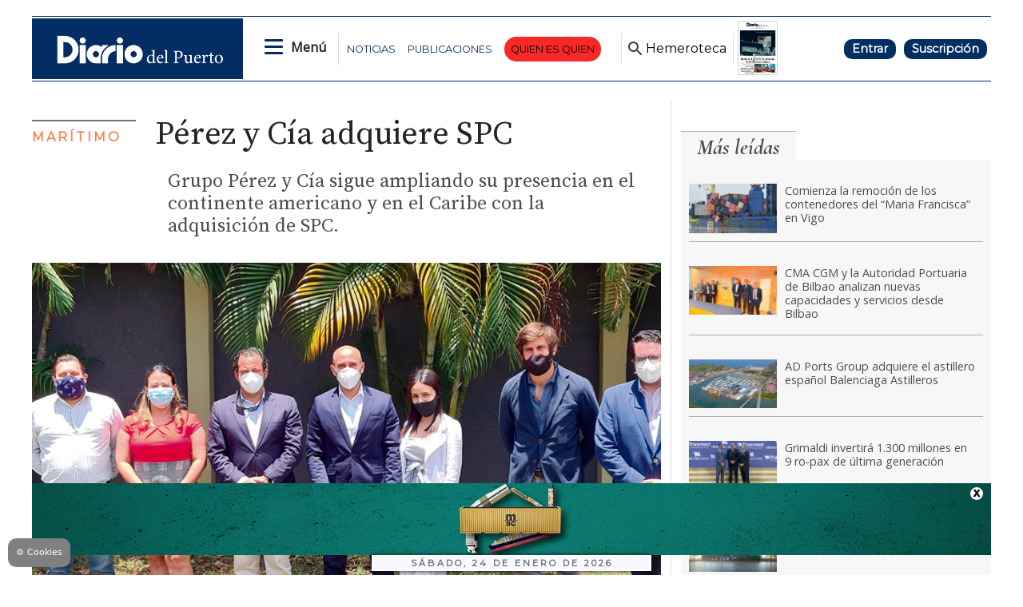

--- FILE ---
content_type: text/html
request_url: https://www.diariodelpuerto.com/maritimo/perez-y-cia-adquiere-spc-MBGD16203934185768830
body_size: 16376
content:
   <!doctype html>  <html class="ltr" dir="ltr" lang="es-ES"> <head> <meta content="text/html; charset=UTF-8" http-equiv="content-type"> <title>Pérez y Cía adquiere SPC</title> <link rel="shortcut icon" href="https://www.diariodelpuerto.com/base-portlet/webrsrc/ctxvar/e9ec5f76-9c0e-47c7-9dce-f5cc3ff942df.png"> <style amp-custom> .mln_uppercase_mln
		{
			text-transform:uppercase
		}
		
		.mln_small-caps_mln
		{
			font-variant:small-caps
		}
		</style> <meta name="mas-notification-title" content="Pérez y Cía adquiere SPC"> <meta name="mas-notification-body" content="Grupo SPC cuenta con dos divisiones: SPC Shipping, especializada tanto en servicios de agencia marítima de línea regular y buques tramp, como en proje"> <link rel="mas-notification-icon" href="https://www.diariodelpuerto.com/documents/5351385/12467827/2d07fba577de4f389c3942fa1c0aa2dd.jpg"> <link rel="mas-notification-image" href="https://www.diariodelpuerto.com/binrepository/1200x863/0c133/1200d597/none/5351385/MFGF/EquipoPYCySPC_CostaRica_GD16203934185768830_MG8868187.jpg"> <meta name="title" content="P&amp;amp;eacute;rez y C&amp;amp;iacute;a adquiere SPC"> <meta property="og:type" content="Article"> <meta property="og:title" content="Pérez y Cía adquiere SPC"> <meta property="og:image" content="https://www.diariodelpuerto.com/binrepository/1200x863/0c133/1200d597/none/5351385/MFGF/EquipoPYCySPC_CostaRica_GD16203934185768830_MG8868187.jpg"> <meta property="og:url" content="https://www.diariodelpuerto.com/maritimo/perez-y-cia-adquiere-spc-MBGD16203934185768830"> <meta property="og:site_name" content="www.diariodelpuerto.com"> <meta name="ROBOTS" content="INDEX, FOLLOW"> <link rel="canonical" href="https://www.diariodelpuerto.com/maritimo/perez-y-cia-adquiere-spc-MBGD16203934185768830"> <link rel="preload" href="https://recursos.diariodelpuerto.com/globales.css" as="style"> <link rel="preload" href="https://www.diariodelpuerto.com/base-portlet/webrsrc/theme/31e54291c7596d21aea8684eb4919c37.js" as="script"> <link rel="preload" href="https://recursos.diariodelpuerto.com/opinion.css" as="style"> <link rel="preload" href="https://www.diariodelpuerto.com/base-portlet/webrsrc/theme/5454b5c890a0a4a12329611f16b3be03.css" as="style"> <meta name="viewport" content="width=device-width"> <meta name="google-site-verification" content="P5aMH5mxN8d4jjEKE_ioO9rpthVtTiWz53ix33GKsvg"> <meta name="twitter:card" content="summary_large_image"> <meta name="twitter:site" content="@diariodelpuerto"> <link href="https://www.diariodelpuerto.com/base-portlet/webrsrc/theme/7c4d26166b7783265fa17f79cacfbca9.css" rel="stylesheet" type="text/css"> <link href="https://pdcc.gdpr.es/pdcc.min.css" rel="stylesheet" type="text/css"> <link href="https://fonts.googleapis.com/css2?family=Open+Sans&amp;display=swap" rel="stylesheet" type="text/css"> <link href="https://fonts.googleapis.com/css2?family=Source+Serif+Pro:wght@400;600&amp;display=swap" rel="stylesheet" type="text/css"> <link href="https://fonts.googleapis.com/css2?family=Cormorant+Garamond:ital,wght@0,400;0,500;1,700&amp;display=swap" rel="stylesheet" type="text/css"> <link href="https://fonts.googleapis.com/css2?family=Spartan&amp;display=swap" rel="stylesheet" type="text/css"> <link href="https://fonts.googleapis.com/css2?family=Montserrat&amp;display=swap" rel="stylesheet" type="text/css"> <link href="https://fonts.googleapis.com/css2?family=Exo+2:wght@400;500&amp;display=swap" rel="stylesheet" type="text/css"> <link href="https://recursos.diariodelpuerto.com/globales.css" rel="stylesheet" type="text/css"> <link href="https://recursos.diariodelpuerto.com/opinion.css" rel="stylesheet" type="text/css"> <link href="https://www.diariodelpuerto.com/base-portlet/webrsrc/theme/5454b5c890a0a4a12329611f16b3be03.css" rel="stylesheet" type="text/css"> <link href="https://www.diariodelpuerto.com/base-portlet/webrsrc/theme/c4aed4a97322ea1f3419e3381178f27d.css" rel="stylesheet" type="text/css"> <script type="text/javascript" src="/base-portlet/webrsrc/616b4724b2b157aee3b17b4e7244dc23.js"></script> <script type="text/javascript">/*<![CDATA[*/var ITER=ITER||{};ITER.CONTEXT=ITER.CONTEXT||{};ITER.CONTEXT.sections=[{sectid:"sect-8d0f08f7f572d9ca3e3a656006e556e8"},{sectid:"sect-aa253a32c623f88500f9672e9edd8732"},{sectid:"sect-982389c64ef26d61c2db739d41788982"}];ITER.CONTEXT.isArticlePage=function(){return true};ITER.CONTEXT.articleId="GD16203934185768830";ITER.CONTEXT.contextIs=function(a){return a==="ArticlePage"};ITER.HOOK=ITER.HOOK||{};ITER.HOOK.onDisqusNewComment=function(a){};ITER.RESOURCE=ITER.RESOURCE||{};ITER.RESOURCE.Deferred=function(){var b;var a;var c=new Promise(function(e,d){b=e;a=d});c.resolve=b;c.reject=a;return c};ITER.RESOURCE.onLoad=ITER.RESOURCE.onLoad||[];ITER.RESOURCE.onInit=ITER.RESOURCE.onInit||[];ITER.RESOURCE.onLoad["util-http"]=new ITER.RESOURCE.Deferred();ITER.RESOURCE.onLoad["util-url"]=new ITER.RESOURCE.Deferred();ITER.RESOURCE.onLoad["util-cookie"]=new ITER.RESOURCE.Deferred();ITER.RESOURCE.onLoad["util-event"]=new ITER.RESOURCE.Deferred();ITER.RESOURCE.onLoad["util-message"]=new ITER.RESOURCE.Deferred();ITER.RESOURCE.onLoad.statistics=new ITER.RESOURCE.Deferred();ITER.RESOURCE.onLoad.reading=new ITER.RESOURCE.Deferred();ITER.RESOURCE.onLoad.konami=new ITER.RESOURCE.Deferred();ITER.RESOURCE.onLoad.adblock=new ITER.RESOURCE.Deferred();ITER.RESOURCE.onLoad.captcha=new ITER.RESOURCE.Deferred();ITER.RESOURCE.onLoad["iter-ui-tabs"]=new ITER.RESOURCE.Deferred();ITER.RESOURCE.onLoad["autocomplete-js"]=new ITER.RESOURCE.Deferred();ITER.RESOURCE.onLoad.form=new ITER.RESOURCE.Deferred();ITER.RESOURCE.onLoad["teaser-date"]=new ITER.RESOURCE.Deferred();ITER.RESOURCE.onLoad["search-date"]=new ITER.RESOURCE.Deferred();ITER.RESOURCE.onLoad.unregister=new ITER.RESOURCE.Deferred();ITER.RESOURCE.onLoad.recommendations=new ITER.RESOURCE.Deferred();ITER.RESOURCE.onLoad.surveys=new ITER.RESOURCE.Deferred();ITER.RESOURCE.onLoad["embed-article"]=new ITER.RESOURCE.Deferred();ITER.RESOURCE.CUSTOM=ITER.RESOURCE.CUSTOM||{};ITER.USER=ITER.USER||{};ITER.USER.id="";/*]]>*/</script> <script type="text/javascript" src="/html/js/iter-libraries/iter-util-url.js?v=4.0.244.8" defer onload="ITER.RESOURCE.onLoad['util-url'].resolve(true)"></script> <script type="text/javascript" src="/html/js/iter-libraries/iter-util-cookie.js?v=4.0.244.8" defer onload="ITER.RESOURCE.onLoad['util-cookie'].resolve(true)"></script> <script type="text/javascript" src="/html/js/iter-libraries/iter-konami.js?v=4.0.244.8" defer onload="ITER.RESOURCE.onLoad['konami'].resolve(true)"></script> <script type="text/javascript" src="/html/js/iter-libraries/iter-util-http.js?v=4.0.244.8" defer onload="ITER.RESOURCE.onLoad['util-http'].resolve(true)"></script> <script type="text/javascript" src="/html/js/iter-libraries/iter-statistics.js?v=4.0.244.8" defer onload="ITER.RESOURCE.onLoad['statistics'].resolve(true)"></script> <script type="text/javascript" src="/html/js/iter-libraries/iter-util-event.js?v=4.0.244.8" defer onload="ITER.RESOURCE.onLoad['util-event'].resolve(true)"></script> <script type="text/javascript" src="/html/js/iter-libraries/iter-reading.js?v=4.0.244.8" defer onload="ITER.RESOURCE.onLoad['reading'].resolve(true)"></script> <script type="text/javascript" src="/html/js/iter-libraries/iter-adblock.js?v=4.0.244.8" defer onload="ITER.RESOURCE.onLoad['adblock'].resolve(true)"></script> <script type="text/javascript" src="/html/js/iter-libraries/iter-util-message.js?v=4.0.244.8" defer onload="ITER.RESOURCE.onLoad['util-message'].resolve(true)"></script> <script>/*<![CDATA[*/jQryIter.u="";/*]]>*/</script> <script type="text/javascript">/*<![CDATA[*/(function(a){a.contextSections=function(){return[{sectid:"sect-8d0f08f7f572d9ca3e3a656006e556e8"},{sectid:"sect-aa253a32c623f88500f9672e9edd8732"},{sectid:"sect-982389c64ef26d61c2db739d41788982"}]};a.contextIsArticlePage=function(){return true};a.articleId=function(){return"GD16203934185768830"};a.contextIs=function(b){if(b=="HomePage"){return false}else{if(b=="ArticlePage"){return true}else{if(b=="SearchPage"){return false}else{if(b=="SectionPage"){return false}else{if(b=="MetadataPage"){return false}}}}}}})(jQryIter);/*]]>*/</script> <script type="text/javascript">/*<![CDATA[*/jQryIter.ajax({url:"https://pdcc.gdpr.es/pdcc.min.js",dataType:"script",cache:true,success:function(){PDCookieConsent.config({brand:{dev:true,name:"Idees Consultors",url:"https://ideesconsultors.es",websiteOwner:"Grupo Diario"},cookiePolicyLink:"https://www.diariodelpuerto.com/politica-de-privacidad",hideModalIn:["https://www.diariodelpuerto.com/politica-de-privacidad"],styles:{primaryButton:{bgColor:"dodgerblue",txtColor:"white"},secondaryButton:{bgColor:"dodgerblue",txtColor:"white"}}})}});/*]]>*/</script> <script type="text/javascript" src="https://www.diariodelpuerto.com/base-portlet/webrsrc/theme/9582d302282568d161b7b1e2193164be.js"></script> <script type="text/javascript">/*<![CDATA[*/window.dataLayer=window.dataLayer||[];function gtag(){dataLayer.push(arguments)}gtag("js",new Date());gtag("config","G-T4WRV1C0FZ",{cookie_domain:"diariodelpuerto.com",cookie_flags:"SameSite=None;Secure"});/*]]>*/</script> <script async src="https://securepubads.g.doubleclick.net/tag/js/gpt.js"></script> <script>/*<![CDATA[*/window.googletag=window.googletag||{cmd:[]};var array_slots_pag=["flotante","m_billboard","interstitial","billboard","skydcha","fondoizq","fondodcha","skyizq","roba6001","roba1","300x100_1","roba2","300x100_2","billboardsecc1"];var _tipo="portada";if(jQryIter.contextIsArticlePage()){var _tipo="detalle"}var _seccion="maritimo";if(isMobileEnvironment){var array_robas=["m_roba6001","m_roba6002","m_roba1","m_roba2","m_roba3"]}else{var array_robas=["roba3","roba6001","roba6002","roba1","roba2"]}googletag.cmd.push(function(){if(isMobileEnvironment){for(i in array_slots_pag){switch(array_slots_pag[i]){case"m_billboard":googletag.defineSlot("/22445761537/m_billboard",[[300,250]],"div-gpt-ad-4262179-22").addService(googletag.pubads());console.log("SLOT: "+array_slots_pag[i]);break;case"m_billboardsecc1":googletag.defineSlot("/22445761537/m_billboardsecc1",[[300,250]],"div-gpt-ad-4262179-23").addService(googletag.pubads());console.log("SLOT: "+array_slots_pag[i]);break;case"m_billboardsecc2":googletag.defineSlot("/22445761537/m_billboardsecc2",[[300,250]],"div-gpt-ad-4262179-24").addService(googletag.pubads());console.log("SLOT: "+array_slots_pag[i]);break;case"m_billboardsecc3":googletag.defineSlot("/22445761537/m_billboardsecc3",[[300,250]],"div-gpt-ad-4262179-25").addService(googletag.pubads());console.log("SLOT: "+array_slots_pag[i]);break;case"m_billboardsecc4":googletag.defineSlot("/22445761537/m_billboardsecc4",[[300,250]],"div-gpt-ad-4262179-26").addService(googletag.pubads());console.log("SLOT: "+array_slots_pag[i]);break;case"m_billboardsecc5":googletag.defineSlot("/22445761537/m_billboardsecc5",[[300,250]],"div-gpt-ad-4262179-27").addService(googletag.pubads());console.log("SLOT: "+array_slots_pag[i]);break;case"m_billboardsecc6":googletag.defineSlot("/22445761537/m_billboardsecc6",[[300,250]],"div-gpt-ad-4262179-28").addService(googletag.pubads());console.log("SLOT: "+array_slots_pag[i]);break;case"m_contenido":googletag.defineSlot("/22445761537/m_contenido",[[300,150]],"div-gpt-ad-4262179-29").addService(googletag.pubads());console.log("SLOT: "+array_slots_pag[i]);break;case"m_flotante":googletag.defineSlot("/22445761537/m_flotante",[[300,150]],"div-gpt-ad-4262179-30").addService(googletag.pubads());console.log("SLOT: "+array_slots_pag[i]);break;case"m_maxi1":googletag.defineSlot("/22445761537/m_maxi1",[[300,100]],"div-gpt-ad-4262179-31").addService(googletag.pubads());console.log("SLOT: "+array_slots_pag[i]);break;case"m_maxi2":googletag.defineSlot("/22445761537/m_maxi2",[[300,100]],"div-gpt-ad-4262179-32").addService(googletag.pubads());console.log("SLOT: "+array_slots_pag[i]);break;case"movilmaxi3":googletag.defineSlot("/22445761537/movilmaxi3",[[300,100]],"div-gpt-ad-1750925209658-0").addService(googletag.pubads());console.log("SLOT: "+array_slots_pag[i]);break;case"m_roba1":googletag.defineSlot("/22445761537/m_roba1",[[300,100]],"div-gpt-ad-4262179-33").addService(googletag.pubads());console.log("SLOT: "+array_slots_pag[i]);break;case"m_roba2":googletag.defineSlot("/22445761537/m_roba2",[[300,100]],"div-gpt-ad-4262179-34").addService(googletag.pubads());console.log("SLOT: "+array_slots_pag[i]);break;case"m_roba3":googletag.defineSlot("/22445761537/m_roba3",[[300,100]],"div-gpt-ad-4262179-35").addService(googletag.pubads());console.log("SLOT: "+array_slots_pag[i]);break;case"m_roba4":googletag.defineSlot("/22445761537/m_roba4",[[300,100]],"div-gpt-ad-4262179-36").addService(googletag.pubads());console.log("SLOT: "+array_slots_pag[i]);break;case"m_roba6001":googletag.defineSlot("/22445761537/m_roba6001",[[300,150]],"div-gpt-ad-4262179-37").addService(googletag.pubads());console.log("SLOT: "+array_slots_pag[i]);break;case"m_roba6002":googletag.defineSlot("/22445761537/m_roba6002",[[300,150]],"div-gpt-ad-4262179-38").addService(googletag.pubads());break;case"m_300x100_1":googletag.defineSlot("/22445761537/m_300x100_1",[[300,100]],"div-gpt-ad-4262179-41").addService(googletag.pubads());console.log("SLOT: "+array_slots_pag[i]);break;case"m_300x100_2":googletag.defineSlot("/22445761537/m_300x100_2",[[300,100]],"div-gpt-ad-4262179-42").addService(googletag.pubads());console.log("SLOT: "+array_slots_pag[i]);break}}}else{for(i in array_slots_pag){switch(array_slots_pag[i]){case"billboard":googletag.defineSlot("/22445761537/billboard",[[1200,200]],"div-gpt-ad-4262179-1").addService(googletag.pubads());console.log("SLOT: "+array_slots_pag[i]);break;case"billboardsecc1":googletag.defineSlot("/22445761537/billboardsecc1",[[1200,200]],"div-gpt-ad-4262179-2").addService(googletag.pubads());console.log("SLOT: "+array_slots_pag[i]);break;case"billboardsecc2":googletag.defineSlot("/22445761537/billboardsecc2",[[1200,200]],"div-gpt-ad-4262179-3").addService(googletag.pubads());console.log("SLOT: "+array_slots_pag[i]);break;case"billboardsecc3":googletag.defineSlot("/22445761537/billboardsecc3",[[1200,200]],"div-gpt-ad-4262179-4").addService(googletag.pubads());console.log("SLOT: "+array_slots_pag[i]);break;case"billboardsecc4":googletag.defineSlot("/22445761537/billboardsecc4",[[1200,200]],"div-gpt-ad-4262179-5").addService(googletag.pubads());console.log("SLOT: "+array_slots_pag[i]);break;case"billboardsecc5":googletag.defineSlot("/22445761537/billboardsecc5",[[1200,200]],"div-gpt-ad-4262179-6").addService(googletag.pubads());console.log("SLOT: "+array_slots_pag[i]);break;case"billboardsecc6":googletag.defineSlot("/22445761537/billboardsecc6",[[1200,200]],"div-gpt-ad-4262179-7").addService(googletag.pubads());console.log("SLOT: "+array_slots_pag[i]);break;case"contenido":googletag.defineSlot("/22445761537/contenido",[[600,100]],"div-gpt-ad-4262179-8").addService(googletag.pubads());console.log("SLOT: "+array_slots_pag[i]);break;case"flotante":googletag.defineSlot("/22445761537/flotante",[[1200,90]],"div-gpt-ad-1703244436179-0").addService(googletag.pubads());console.log("SLOT: "+array_slots_pag[i]);break;case"interstitial":googletag.defineSlot("/22445761537/interstitial",[[800,600]],"div-gpt-ad-4262179-10").addService(googletag.pubads());console.log("SLOT: "+array_slots_pag[i]);break;case"maxi1":googletag.defineSlot("/22445761537/maxi1",[900,100],"div-gpt-ad-1761648781263-0").addService(googletag.pubads());console.log("SLOT: "+array_slots_pag[i]);break;case"maxi2":googletag.defineSlot("/22445761537/maxi2",[900,100],"div-gpt-ad-1761648890579-0").addService(googletag.pubads());console.log("SLOT: "+array_slots_pag[i]);break;case"maxi3":googletag.defineSlot("/22445761537/maxi3",[900,100],"div-gpt-ad-1761649620905-0").addService(googletag.pubads());console.log("SLOT: "+array_slots_pag[i]);break;case"megabanner":googletag.defineSlot("/22445761537/megabanner",[[1200,90]],"div-gpt-ad-4262179-13").addService(googletag.pubads());console.log("SLOT: "+array_slots_pag[i]);break;case"roba1":googletag.defineSlot("/22445761537/roba1",[[300,300],[300,250]],"div-gpt-ad-4262179-14").addService(googletag.pubads());console.log("SLOT: "+array_slots_pag[i]);break;case"roba2":googletag.defineSlot("/22445761537/roba2",[[300,300],[300,250]],"div-gpt-ad-4262179-15").addService(googletag.pubads());console.log("SLOT: "+array_slots_pag[i]);break;case"roba3":googletag.defineSlot("/22445761537/roba3",[[300,300],[300,250]],"div-gpt-ad-4262179-16").addService(googletag.pubads());console.log("SLOT: "+array_slots_pag[i]);break;case"roba4":googletag.defineSlot("/22445761537/roba4",[[300,300],[300,250]],"div-gpt-ad-4262179-17").addService(googletag.pubads());console.log("SLOT: "+array_slots_pag[i]);break;case"roba6001":googletag.defineSlot("/22445761537/roba6001",[[300,600]],"div-gpt-ad-4262179-18").addService(googletag.pubads());console.log("SLOT: "+array_slots_pag[i]);break;case"roba6002":googletag.defineSlot("/22445761537/roba6002",[[300,600]],"div-gpt-ad-4262179-19").addService(googletag.pubads());console.log("SLOT: "+array_slots_pag[i]);break;case"skydcha":googletag.defineSlot("/22445761537/skydcha",[[160,600]],"div-gpt-ad-4262179-20").addService(googletag.pubads());console.log("SLOT: "+array_slots_pag[i]);break;case"skyizq":googletag.defineSlot("/22445761537/skyizq",[[160,600]],"div-gpt-ad-4262179-21").addService(googletag.pubads());console.log("SLOT: "+array_slots_pag[i]);break;case"fondoizq":googletag.defineSlot("/22445761537/fondoizq",[[160,600]],"div-gpt-ad-4262179-43").addService(googletag.pubads());console.log("SLOT: "+array_slots_pag[i]);break;case"fondodcha":googletag.defineSlot("/22445761537/fondodcha",[[160,600]],"div-gpt-ad-4262179-44").addService(googletag.pubads());console.log("SLOT: "+array_slots_pag[i]);break;case"300x100_1":googletag.defineSlot("/22445761537/300x100_1",[[300,100]],"div-gpt-ad-4262179-39").addService(googletag.pubads());console.log("SLOT: "+array_slots_pag[i]);break;case"300x100_2":googletag.defineSlot("/22445761537/300x100_2",[[300,100]],"div-gpt-ad-4262179-40").addService(googletag.pubads());console.log("SLOT: "+array_slots_pag[i]);break;case"BANNERGALERIA1":googletag.defineSlot("/22445761537/BANNERGALERIA1",[1200,597],"div-gpt-ad-1683797843755-0").addService(googletag.pubads());console.log("SLOT: "+array_slots_pag[i]);break;case"BANNERGALERIA2":googletag.defineSlot("/22445761537/BANNERGALERIA2",[1200,597],"div-gpt-ad-1683798115663-0").addService(googletag.pubads());console.log("SLOT: "+array_slots_pag[i]);break;case"BANNERGALERIA3":googletag.defineSlot("/22445761537/BANNERGALERIA3",[1200,597],"div-gpt-ad-1683798423807-0").addService(googletag.pubads());console.log("SLOT: "+array_slots_pag[i]);break;case"BANNERGALERIA4":googletag.defineSlot("/22445761537/BANNERGALERIA4",[1200,597],"div-gpt-ad-1683798562934-0").addService(googletag.pubads());console.log("SLOT: "+array_slots_pag[i]);break}}}var b=$(".Bloque2_Publi_Dinamica");var c=0;for(i in b){if(c<array_robas.length&&c<b.length){var a=array_robas[c];switch(a){case"m_roba1":$(b[c]).prepend($("<div id='div-gpt-ad-4262179-33' class='publi_bloque2'></div>"));googletag.defineSlot("/22445761537/m_roba1",[[300,100]],"div-gpt-ad-4262179-33").addService(googletag.pubads());break;case"m_roba2":$(b[c]).prepend($("<div id='div-gpt-ad-4262179-34' class='publi_bloque2'></div>"));googletag.defineSlot("/22445761537/m_roba2",[[300,100]],"div-gpt-ad-4262179-34").addService(googletag.pubads());console.log("SLOT: "+array_slots_pag[i]);break;case"m_roba3":$(b[c]).prepend($("<div id='div-gpt-ad-4262179-35' class='publi_bloque2'></div>"));googletag.defineSlot("/22445761537/m_roba3",[[300,100]],"div-gpt-ad-4262179-35").addService(googletag.pubads());break;case"m_roba6001":$(b[c]).prepend($("<div id='div-gpt-ad-4262179-37' class='publi_bloque2'></div>"));googletag.defineSlot("/22445761537/m_roba6001",[[300,150]],"div-gpt-ad-4262179-37").addService(googletag.pubads());break;case"m_roba6002":$(b[c]).prepend($("<div id='div-gpt-ad-4262179-38' class='publi_bloque2'></div>"));googletag.defineSlot("/22445761537/m_roba6002",[[300,150]],"div-gpt-ad-4262179-38").addService(googletag.pubads());break;case"roba1":$(b[c]).prepend($("<div id='div-gpt-ad-4262179-14' class='publi_bloque2'></div>"));googletag.defineSlot("/22445761537/roba1",[[300,300],[300,250]],"div-gpt-ad-4262179-14").addService(googletag.pubads());break;case"roba2":$(b[c]).prepend($("<div id='div-gpt-ad-4262179-15' class='publi_bloque2'></div>"));googletag.defineSlot("/22445761537/roba2",[[300,300],[300,250]],"div-gpt-ad-4262179-15").addService(googletag.pubads());break;case"roba3":$(b[c]).prepend($("<div id='div-gpt-ad-4262179-16' class='publi_bloque2'></div>"));googletag.defineSlot("/22445761537/roba3",[[300,300],[300,250]],"div-gpt-ad-4262179-16").addService(googletag.pubads());break;case"roba6001":$(b[c]).prepend($("<div id='div-gpt-ad-4262179-18' class='publi_bloque2'></div>"));googletag.defineSlot("/22445761537/roba6001",[[300,600]],"div-gpt-ad-4262179-18").addService(googletag.pubads());break;case"roba6002":$(b[c]).prepend($("<div id='div-gpt-ad-4262179-19' class='publi_bloque2'></div>"));googletag.defineSlot("/22445761537/roba6002",[[300,600]],"div-gpt-ad-4262179-19").addService(googletag.pubads());break}c++}}googletag.pubads().enableSingleRequest();googletag.pubads().setTargeting("seccion",[_seccion]).setTargeting("tipo",[_tipo]);googletag.pubads().collapseEmptyDivs();googletag.pubads().setCentering(true);googletag.enableServices()});function readCookie(b){var e=b+"=";var a=document.cookie.split(";");for(var d=0;d<a.length;d++){var f=a[d];while(f.charAt(0)==" "){f=f.substring(1,f.length)}if(f.indexOf(e)==0){return f.substring(e.length,f.length)}}return null}jQuery(document).ready(function(){var b=$(".Bloque2_Publi_Dinamica");var c=0;for(i in b){if(c<array_robas.length&&c<b.length){var a=array_robas[c];switch(a){case"m_roba1":googletag.cmd.push(function(){googletag.display("div-gpt-ad-4262179-33")});break;case"m_roba2":googletag.cmd.push(function(){googletag.display("div-gpt-ad-4262179-34")});break;case"m_roba3":googletag.cmd.push(function(){googletag.display("div-gpt-ad-4262179-35")});break;case"m_roba6001":googletag.cmd.push(function(){googletag.display("div-gpt-ad-4262179-37")});break;case"m_roba6002":googletag.cmd.push(function(){googletag.display("div-gpt-ad-4262179-38")});break;case"roba1":googletag.cmd.push(function(){googletag.display("div-gpt-ad-4262179-14")});break;case"roba2":googletag.cmd.push(function(){googletag.display("div-gpt-ad-4262179-15")});break;case"roba3":googletag.cmd.push(function(){googletag.display("div-gpt-ad-4262179-16")});break;case"roba6001":googletag.cmd.push(function(){googletag.display("div-gpt-ad-4262179-18")});break;case"roba6002":googletag.cmd.push(function(){googletag.display("div-gpt-ad-4262179-19")});break}c++}}});/*]]>*/</script> <script async src="https://www.googletagmanager.com/gtag/js?id=G-T4WRV1C0FZ"></script> <script type="text/javascript">/*<![CDATA[*/window.dataLayer=window.dataLayer||[];function gtag(){dataLayer.push(arguments)}gtag("js",new Date());var canonical=(document.querySelector("link[rel=canonical]")||{}).href;if(typeof canonical==="undefined"){gtag("config","G-T4WRV1C0FZ")}else{gtag("config","G-T4WRV1C0FZ",{page_location:canonical})};/*]]>*/</script> </head> <body class=" controls-visible signed-out public-page"> <noscript> <iframe src="//www.googletagmanager.com/ns.html?id=GTM-PJFHB8C" height="0" width="0" style="display:none;visibility:hidden"></iframe> </noscript> <script>/*<![CDATA[*/(function(b,m,h,a,g){b[a]=b[a]||[];b[a].push({"gtm.start":new Date().getTime(),event:"gtm.js"});var k=m.getElementsByTagName(h)[0],e=m.createElement(h),c=a!="dataLayer"?"&l="+a:"";e.async=true;e.src="//www.googletagmanager.com/gtm.js?id="+g+c;k.parentNode.insertBefore(e,k)})(window,document,"script","dataLayer","GTM-PJFHB8C");/*]]>*/</script> <script type="text/javascript">/*<![CDATA[*/jQryIter(document).on("click",".ui-accordion-header",function(){jQryIter(window).resize()});ITER.RESOURCE.onLoad.adblock.then(function(){if(typeof ITER.HOOK.configureAdblock==="function"){ITER.HOOK.configureAdblock()}ITER.ADBLOCK.init(5351385,"passive","Ad-Container Ad-label Ad-leaderboard AdBorder AdBox AdContainer-Sidebar AdSense AdsRec Ads_4 BannerAd GalleryViewerAdSuppress GeminiAdItem MediumRectangleAdPanel NGOLocalFooterAd PremiumObitAdBar RelatedAds RightAdWrapper SidekickItem-Ads SponsoredLinks SponsoredResults SummaryPage-HeaderAd TopAd TopAdContainer WP_Widget_Ad_manager WikiaTopAds _SummaryPageHeaderAdView _SummaryPageSidebarStickyAdView _ap_adrecover_ad _has-ads a-ad ad--desktop ad--header ad--inner ad--leaderboard ad--mpu ad--sidebar ad--sponsor-content ad--top ad-1 ad-160 ad-160-600 ad-160-above ad-160x600 ad-2 ad-3 ad-300 ad-300-250 ad-300x250 ad-300x600 ad-4 ad-5 ad-728-90 ad-728x90 ad-Leaderboard ad-alsorectangle ad-atf ad-atf-medRect ad-background ad-banner ad-banner-container ad-banner-image ad-banner-top ad-bar ad-below ad-billboard ad-block ad-bottom ad-box-wrapper ad-break ad-card ad-cell ad-center ad-centered ad-codes ad-column ad-container--featured_videos ad-container--leaderboard ad-container-300x250 ad-container-left ad-container-top ad-content ad-custom-size ad-desktop ad-disclaimer ad-div ad-entity-container ad-ex ad-fadeup ad-fixed ad-footer ad-frame ad-google ad-gpt ad-hdr ad-head ad-header ad-header-container ad-holder ad-horizontal ad-icon ad-in-post ad-inline ad-inner ad-inserter ad-inserter-widget ad-item ad-label ad-leader ad-leaderboard ad-leaderboard-top ad-left ad-line ad-link ad-location ad-marker ad-med-rect ad-medium-two ad-microsites ad-midleader ad-mobile ad-mobile-banner ad-mpu ad-mrec ad-one ad-panel ad-placeholder ad-placement ad-position ad-right ad-row ad-s-rendered ad-section ad-side ad-sidebar ad-size-leaderboard ad-size-medium-rectangle-flex ad-sky ad-skyscraper ad-slot ad-slot--top-banner-ad ad-slot-container ad-slot-sidebar-b ad-source ad-space ad-spacer ad-spot ad-square ad-stack ad-sticky ad-sticky-container ad-tag ad-text ad-title ad-tl1 ad-top ad-top-banner ad-tower ad-transition ad-unit ad-unit-container ad-unit-label ad-unit-wrapper ad-vertical ad-wide ad-widget ad-wireframe-wrapper ad-with-header-wrapper ad-wrap ad-wrapper ad-zone ad01 ad300 ad300x250 ad300x600 ad728 ad728x90 adBanner adBlock adBox adColumn adContent adDiv adFrame adFull adHeader adLabel adLoaded adOuterContainer adRight adSense adSlot adSpace adTop adUnit adWrap adWrapper ad_300 ad_300_250 ad_300_600 ad_468x60 ad_728_90 ad__container ad__content ad__wrapper-element ad_adInfo ad_area ad_banner ad_block ad_bottom ad_box ad_boxright1 ad_container ad_crown ad_default ad_desktop ad_footer ad_fullwidth ad_global_header ad_halfpage ad_label ad_label_method ad_leaderboard_atf ad_native ad_native_xrail ad_note ad_placeholder ad_placement ad_right ad_slug_table ad_space ad_spot ad_text ad_top ad_unit ad_wrap ad_wrapper ad_xrail ad_xrail_top ad_zone adbar adbottom adbox-rectangle adbox-wrapper adboxtop adchoices adchoices-link adcode add300 addisclaimer adframe adinjwidget adlateral adlink adloaded admarker admz adops adplace adrect adright adrotate_widgets adrow ads--sidebar ads--top ads-block ads-bottom ads-box ads-footer ads-in-content ads-label ads-large ads-left ads-main ads-post ads-right ads-section ads-sidebar ads-text ads-to-hide ads-top ads-widget ads-wrapper ads1 ads160-600 ads160_600-widget adsBox ads_300 ads__sidebar ads_ad_box ads_ad_box2 ads_by ads_code ads_container ads_div ads_google ads_header ads_label ads_top adsanity-group adsbillboard adsblock adsbox adsbygoogle adsense-block adsense_single adsense_wrapper adsitem adslisting adslisting2 adslistingz adsload adslot adslot_1 adslot_2 adslot_3 adspace-widget adspacer adspot adspot1 adsrecnode adssidebar2 adstop adswidget adtag adtester-container adtop adunit adunit-middle adunitContainer adv-border adv-container adv-label adv-slide-block-wrapper adv_left advads-widget advads_widget advert-block advert-box advert-container advert-content advert-leaderboard advert-mpu advert-text advert1 advert2 advertBox advertCont advertContainer advert_top advertisement-box advertisement-container advertisement-text advertisement-top advertisementBanner advertisement_box advertising-block advertising-content adverts adwords adwrap-widget afs_ads after-post-ad afw_ad article-ad-bottom article-adv-right-sideBar article-view__footer-ad article_ad aside-ad atf-ad-medRect b_ads banner-300x250 banner-728x90 banner-ad banner160x600 banner_160x600 banner_728x90 banner_ad bannerad bannervcms bbccom_advert bean-advertisment below-next-nativeads betteradscontainer big-ad big-ads bigbox-ad billboard-ad billboard-ads block-ads block-dfp block1--ads blogAd body-top-ads bomAd bottom-ad bottom-ad-container bottom-ads bottom-main-adsense bottomAd bottomBannerAd bottom_ad bottom_ads bottomad bottomads box-ad box-advert box-recommend-ad breaker-ad browse-banner_ad bsa_it_ad bsac bsac-container bullet-sponsored-links-gray bunyad-ad bxad c-ad can_ad_slug carbon_ads card--article-ad center-ad chitikaAdBlock cm-ad cmAd cns-ads-stage column-ad contained-ad-container contained-ad-shaft contained-ad-wrapper container_ad content-ad content-ads content-list__ad-label contentAd contentAds content_ad content_ads contentad cta-ad cube-ad custom-ads dcmads desktop-ad desktop-ads desktop_ad detail-ad dfp-ad dfp-slot dfp-tag-wrapper dfp-wrapper dfp_ad dfp_slot dianomi-ad dikr-responsive-ads-slot display-ad div_adv300 dmRosMBAdBox earAdv easyAdsBox entry-ad etad ezAdsense ezo_ad ezoic-ad featured-ads featured_ad feed-ad feed-s-update--is-sponsored feed-shared-post-meta--is-sponsored feed-shared-update--is-sponsored first-ad following-ad following-ad-container footad footer-ad footer-advert footer-leaderboard-ad footerad fortune-ad-tag__leaderboard fp-ads full-ad full-width-ad full-width-ad-container g1-advertisement g_ad general_banner_ad generic-ad-module google-ad google-ad-container google-ad-iframe google-ads google-adsense googleAd googleAds google_ad google_ads google_ads_v3 gpt-ad header-ad header-ad-wrapper header-top-ad headerAd header__ad header_ad heatmapthemead_ad_widget herald-ad hero-ad home-ad home-ads home-top-right-ads home_advertisement horizontalAdText horizontal_ad hp_adv300x250 hp_advP1 ht_ad_widget iAdserver iconads iframe-ad img_ad imuBox in-content-ad inline-ad inlinead innerAds internal_ad interstitial-ad ipsAd is-sponsored item-container-ad iw-leaderboard-ad js-ad js-ad-hover js-ad-slot js-ad-static js-dfp-ad js-native-ad js-stream-ad js-stream-featured-ad js_contained-ad-container layout-ad lazyadslot lbc-ad leader-ad leaderboard-ad leaderboard-ad-container leaderboard-ad-module leaderboard_ad left-ad leftAd ligatus logo-ad lower-ad lx_ad_title m-ad m-header-ad m-header-ad--slot m-in-content-ad m-in-content-ad--slot m-in-content-ad-row main-ad mediumRectangleAd member-ads middle-ad middleBannerAd mmads mobads mobile-ad module-ads moduleAdSpot mom-ad mp-ad mpu-ad mpu_container mvp-ad-label mvp-feat1-list-ad mvp-widget-ad mvp_ad_widget myAds native-ad native-ad-item native-leaderboard-ad nativeAd native_ad nav-ad newsad ob_ads_header ob_container onf-ad openx overlay-ad page-ad pagefair-acceptable panel-ad panel-ad-mr partner-overlay-top-ad pencil-ad-section player-leaderboard-ad-wrapper pm-ad-zone post-ad post-ads post__inarticle-ad-template poster-ad-asset-module profile-ad-container proper-ad-unit pubDesk quads-ad1_widget quads-ad2 quads-ad4 quads-location rail-ad region-top-ad reklam2 reklama reklama1 responsive-ads right-ad right-ads right-rail-ad rightAd rightAd1 rightColumnAd right_ad right_side_ads rightads rmx-ad s_ad_160x600 s_ad_300x250 sam_ad search-ad section-ads sgAd side-ad side-ads side-ads-container side-ads_sticky-group side-advert sideAd sideAdv-wrapper sidead sidebar-ad sidebar-ad-slot sidebar-ad-wrapper sidebar-ads sidebar-advertisement sidebarAd sidebar_ad_1 sidebar_ad_2 sidebar_ad_3 sidebar_ad_container sidebar_ads sidebar_right_ad single-ad single_ad sister-ads skyscraper_ad slide-ad sponsor-block sponsor-logo sponsor-text sponsored-content sponsored-headlines sponsored-inmail sponsored-inmail-legacy sponsored-link sponsored-links sponsored_ad sponsored_content sponsors-box sponsorshipbox squareAd square_ad squaread sr-in-feed-ads standalone-ad-container static-ad sticky-ad sticky-ad-container sticky-ad-wrapper sticky-sidebar-ad stickyad story-ad-container str-300x250-ad strawberry-ads stream-ad td-a-ad td-a-rec-id-custom_ad_1 td-a-rec-id-custom_ad_2 td-a-rec-id-custom_ad_3 td-a-rec-id-custom_ad_4 td-a-rec-id-custom_ad_5 td-adspot-title td-header-ad-wrap textad themonic-ad2 tile-ad tmsads toolbar-ad top-300-ad top-ad top-ad-container top-adv top-advert top-advertisement top-banner-ad-container top-leaderboard-ad top_ad topads trc-content-sponsored trc-content-sponsoredUB type-ad variableHeightAd vce-ad-below-header vce-ad-container vce_adsense_expand vce_adsense_widget vce_adsense_wrapper verticalAdText vertical_ad view-advertisements view-id-advertisements vuukle-ads w_ad wdt_ads widead widget-ad widget-ads widget-gpt2-ami-ads widget_ad_widget widget_adrotate_widgets widget_ads widget_advert widget_arvins_ad_randomizer widget_better-ads widget_cpxadvert_widgets widget_evolve_ad_gpt_widget widget_newscorpau_ads wikia-ad wpInsertAdWidget wpInsertInPostAd wpmrec wppaszone wpproaddlink yom-ad zmgad-full-width zmgad-right-rail ","/html/js/iter/blockadblock.js","4.0.244.8")});/*]]>*/</script> <div class="iter-page-frame"> <header class="iter-header-wrapper" id="iter-header-wrapper">    <div id="" class="portlet-boundary portlet-static-end adcontainer-portlet"> <div> <script type="text/javascript">/*<![CDATA[*/if(readCookie("intersitialddp")==null){var ox_u="https://adserver.diariodelpuerto.com/www/delivery/al.php?zoneid=78&target=_blank&layerstyle=simple&align=right&valign=middle&padding=0&closetime=8&padding=0&shifth=0&shiftv=0&closebutton=f&nobg=t&noborder=t";if(document.context){ox_u+="&context="+escape(document.context)}document.write("<script type='text/javascript' src='"+ox_u+"'><\/script>");document.cookie="intersitialddp=visitado;path=/;"};/*]]>*/</script> </div> </div>    <div id="" class="portlet-boundary portlet-static-end adcontainer-portlet d_billboard mb-20"> <div> <div id="div-gpt-ad-4262179-1"> <script>/*<![CDATA[*/googletag.cmd.push(function(){googletag.display("div-gpt-ad-4262179-1")});/*]]>*/</script> </div> </div> </div>   <div class="portlet-boundary portlet-static-end portlet-nested-portlets header_cont"> <div id="main-content" class="content ly-especial" role="main"> <div id="col-100-nested" class="col-100-nested"> <div class="container"> <div class="row top"> <div class="col-100-nested col-xs-12 portlet-column nopadding" id="col-100-nested"> <div id="" class="portlet-boundary portlet-static-end velocitycontainer-portlet header-logo"> <a class="site-logo" href="/"><img src="https://www.diariodelpuerto.com/base-portlet/webrsrc/ctxvar/588621ae-e78a-4b34-8d9f-cdcfca9e5d8f.svg" height="65" width="265"></a> </div> <div id="" class="portlet-boundary portlet-static-end htmlcontainer-portlet icon-burger-desplegable"> <div> <div class="icon_burger" onclick="mostrarMenu();"> <span></span> </div> <div class="text_burger" onclick="mostrarMenu();"> Menú 
            </div> </div> </div> <div id="1705309085" class="portlet-boundary portlet-static-end menu-portlet menu_header"> <div id="menu_1705309085" class="menu_secc_unfolded "> <div class="nav-dropdown nav noSubNav"> <ul class="parent-nav lst cf"> <li class="lst-item tabnav  sect-62 sect-ab3d28e348a8dc7cdde5e74ec6a18046"> <a href="/" class="tab-item lnk" title="Noticias"> <span class="iconBefore"></span> <span class="sectionName">Noticias</span> <span class="iconAfter"></span> </a> </li> <li class="lst-item tabnav  sect-63 sect-a4d3983b9dd420e0532434a21fd73c77"> <a href="/publicaciones" class="tab-item lnk" title="Publicaciones"> <span class="iconBefore"></span> <span class="sectionName">Publicaciones</span> <span class="iconAfter"></span> </a> </li> <li class="lst-item tabnav  sect-919 sect-9126ad3b5db5b032adfce0664f936a6a"> <a href="https://quienesquien.diariodelpuerto.com" rel="nofollow noopener noreferrer" class="tab-item lnk" target="_blank" title="Quien es Quien"> <span class="iconBefore"></span> <span class="sectionName">Quien es Quien</span> <span class="iconAfter"></span> </a> </li> </ul> </div> </div> </div> <div id="" class="portlet-boundary portlet-static-end htmlcontainer-portlet icon_search"> <div> <a href="/resultados-busqueda"> <div class="text_search"> Hemeroteca 
             </div></a> </div> </div> <div id="660638269" class="portlet-boundary portlet-static-end advanced-search-portlet search_header"> <span class="iter-field iter-field-text"> <span class="iter-field-content"> <span class="iter-field-element"> <input id="_660638269_keywords" type="text" value="" name="keywords" inlinefield="true" class="iter-field-input iter-field-input-text" onkeydown="javascript:_660638269_onKeyEnterSearch(event)" placeholder=""> </span> </span> </span> <span class="iter-button iter-button-submit"> <span class="iter-button-content"> <input id="_660638269_search" type="submit" name="search" value="" class="iter-button-input iter-button-input-submit" onclick="javascript:_660638269_onClickSearch()"> </span> </span> <script type="text/javascript">/*<![CDATA[*/function _660638269_cleanKeywords(i){var j="";var h="";for(var f=0;f<i.length;f++){var g=i[f];if(!(g=="/"||g=="\\"||g=="~"||g=="!"||g=="("||g==")")){h+=g}else{h+=" "}}h=encodeURIComponent(h);for(var f=0;f<h.length;f++){var g=h[f];if(g=="'"){j+="%27"}else{j+=g}}return j}function _660638269_onClickSearch(){var e=_660638269_cleanKeywords(jQryIter("#_660638269_keywords").val());if(e.length>0){var d="/resultados-busqueda/-/search/";var f="/false/false/19840121/20260121/date/true/true/0/0/meta/0/0/0/1";window.location.href=d+e+f}}function _660638269_onKeyEnterSearch(b){if(b.keyCode==13){_660638269_onClickSearch()}};/*]]>*/</script> </div>  <div id="2736782576" class="portlet-boundary portlet-static-end teaser-viewer-portlet edi_impresa_header"> <section class="noticias"> <article class=" article element  no-access restricted" iteridart="DK25494722">   <div class="IMG_gd_edi_impresa odd n1 "> <div class="media_block"> <div class="multimedia">  </a> <a target="_blank" href="https://www.diariodelpuerto.com/usuarios/cuenta?page=catalog&amp;redirect=https%3A%2F%2Fwww.diariodelpuerto.com%2F">   <div frame="crop366x505" style="position: relative; width: 100%; padding-top: 137.98%;"> <img itercontenttypein="Image" itercontenttypeout="Image" src="//www.diariodelpuerto.com/binrepository/366x512/0c3/366d505/none/5351385/BARR/7652_201-5388721_20260120154611.png" srcset="//www.diariodelpuerto.com/binrepository/366x512/0c3/366d505/none/5351385/BARR/7652_201-5388721_20260120154611.png 366w,//www.diariodelpuerto.com/binrepository/305x427/0c3/305d421/none/5351385/BATT/7652_201-5388721_20260120154611.png 305w" width="366" height="505" style="bottom: 0; left: 0; top: 0; right: 0;
height: auto; width: auto;
max-height: 100%; max-width: 100%;
display: block; position: absolute; margin: auto;" iterimgid="201-5388721" sizes="100vw" alt=""> </div>  </a> </div> </div> <div class="links">  <a target="_blank" href="https://www.diariodelpuerto.com/usuarios/cuenta?page=catalog&amp;redirect=https%3A%2F%2Fwww.diariodelpuerto.com%2F"> <div class=""> Suscripción 
                </div></a>  <a target="_blank" href="/usuarios/cuenta?page=https%3A%2F%2Fsuscripciones.diariodelpuerto.com%2Findex.php%3Ffc%3Dmodule%26module%3Dmcmecommerceiter%26controller%3Dnewsletter"> <div class=""> Boletín gratis * 
                </div></a> </div> <div class="promo"> * Con un mes de prueba gratis de nuestra Suscripción DIGITAL 
              </div> </div>  </article> </section> </div>  <div id="" class="portlet-boundary portlet-static-end htmlcontainer-portlet icons_header"> <div> <div class="login cont_user"> <div class="loged" onclick="javascript:clickIconUser()"></div> <div class="icon_login" onclick="ITER.SUBSCRIPTION.SHOP.login()"> Entrar 
             </div> </div> <div class="icon_suscription" onclick="ITER.SUBSCRIPTION.SHOP.catalog()"> Suscripción 
            </div> <div class="menu_user"> <div class="perfil" onclick="ITER.SUBSCRIPTION.SHOP.account()"> Mi perfil 
             </div> <div class="logout" onclick="ITER.SUBSCRIPTION.SHOP.logout()"> Cerrar Sesión 
             </div> </div> </div> </div> <div class="portlet-boundary portlet-static-end portlet-nested-portlets header_desplegable"> <div id="main-content" class="content ly-especial" role="main"> <div id="col-100-nested" class="col-100-nested"> <div class="container"> <div class="row top"> <div class="col-100-nested col-xs-12 portlet-column nopadding" id="col-100-nested">  <div id="2316481380" class="portlet-boundary portlet-static-end menu-portlet menu_burguer"> <nav> <div id="menu_2316481380" class="menu_secc_unfolded "> <div class="nav-dropdown nav noSubNav"> <ul class="parent-nav lst cf"> <li class="lst-item tabnav  sect-52 sect-6ebce39aeb28d6281e0fdab1a2ee866a"> <a href="/aereo" class="tab-item lnk" title="Aéreo"> <span class="iconBefore"></span> <span class="sectionName">Aéreo</span> <span class="iconAfter"></span> </a> </li> <li class="lst-item tabnav  sect-53 sect-ab86b49b5cd35bed667b9601f1ac5438"> <a href="/ferroviario" class="tab-item lnk" title="Ferroviario"> <span class="iconBefore"></span> <span class="sectionName">Ferroviario</span> <span class="iconAfter"></span> </a> </li> <li class="lst-item tabnav  sect-54 sect-982389c64ef26d61c2db739d41788982"> <a href="/maritimo" class="tab-item lnk" title="Marítimo"> <span class="iconBefore"></span> <span class="sectionName">Marítimo</span> <span class="iconAfter"></span> </a> </li> <li class="lst-item tabnav  sect-55 sect-ce4322e8f95c024c25ae6f6d8fd1b5da"> <a href="/logistica" class="tab-item lnk" title="Logística"> <span class="iconBefore"></span> <span class="sectionName">Logística</span> <span class="iconAfter"></span> </a> </li> <li class="lst-item tabnav  sect-56 sect-9ec67c47f01c32cdc334033149711b11"> <a href="/carretera" class="tab-item lnk" title="Carretera"> <span class="iconBefore"></span> <span class="sectionName">Carretera</span> <span class="iconAfter"></span> </a> </li> <li class="lst-item tabnav  sect-57 sect-c6051a1b537187e69ddf25e8e13d142e"> <a href="/opinion" class="tab-item lnk" title="Opinión"> <span class="iconBefore"></span> <span class="sectionName">Opinión</span> <span class="iconAfter"></span> </a> </li> <li class="lst-item tabnav  sect-58 sect-18cf4ce88ddb66d20a35f659593be4b1"> <a href="/global" class="tab-item lnk" title="Global"> <span class="iconBefore"></span> <span class="sectionName">Global</span> <span class="iconAfter"></span> </a> </li> </ul> </div> </div> </nav> </div>   <div id="1663666347" class="portlet-boundary portlet-static-end menu-portlet menu_burguer secc_2"> <nav> <div id="menu_1663666347" class="menu_secc_unfolded "> <div class="nav-dropdown nav noSubNav"> <ul class="parent-nav lst cf"> <li class="lst-item tabnav  sect-563 sect-c9216851099252fa449f280478743f7c"> <a href="/puertos-y-terminales" class="tab-item lnk" title="Puertos y Terminales"> <span class="iconBefore"></span> <span class="sectionName">Puertos y Terminales</span> <span class="iconAfter"></span> </a> </li> <li class="lst-item tabnav  sect-564 sect-d03115cdc003b48e597ab6c3d090f170"> <a href="/puerto-y-ciudad" class="tab-item lnk" title="Puerto y Ciudad"> <span class="iconBefore"></span> <span class="sectionName">Puerto y Ciudad</span> <span class="iconAfter"></span> </a> </li> <li class="lst-item tabnav  sect-565 sect-37932126aa26c05102fef8dd842e0b0b"> <a href="/formacion-y-empleo" class="tab-item lnk" title="Formación y Empleo"> <span class="iconBefore"></span> <span class="sectionName">Formación y Empleo</span> <span class="iconAfter"></span> </a> </li> <li class="lst-item tabnav  sect-566 sect-ceaccab1262625610c387d43f50de14c"> <a href="/galerias" class="tab-item lnk" title="Galerías"> <span class="iconBefore"></span> <span class="sectionName">Galerías</span> <span class="iconAfter"></span> </a> </li> <li class="lst-item tabnav  sect-17338 sect-21165151e0cc95a56c3271b5c14dd6f8"> <a href="/" class="tab-item lnk" title="Noticias"> <span class="iconBefore"></span> <span class="sectionName">Noticias</span> <span class="iconAfter"></span> </a> </li> <li class="lst-item tabnav  sect-17339 sect-0b3bed73d6fa734e725cbd9202b3c714"> <a href="/publicaciones" class="tab-item lnk" title="Publicaciones"> <span class="iconBefore"></span> <span class="sectionName">Publicaciones</span> <span class="iconAfter"></span> </a> </li> <li class="lst-item tabnav  sect-17340 sect-358b83a01c98104639abb1d238f44e79"> <a href="https://quienesquien.diariodelpuerto.com" rel="nofollow noopener noreferrer" class="tab-item lnk" target="_blank" title="Quien es Quien"> <span class="iconBefore"></span> <span class="sectionName">Quien es Quien</span> <span class="iconAfter"></span> </a> </li> <li class="lst-item tabnav  sect-17351 sect-ef287a1fab1ce68e765145ee68aca937"> <a href="/resultados-busqueda" class="tab-item lnk" title="Hemeroteca"> <span class="iconBefore"></span> <span class="sectionName">Hemeroteca</span> <span class="iconAfter"></span> </a> </li> </ul> </div> </div> </nav> </div> <div id="401040203" class="portlet-boundary portlet-static-end teaser-viewer-portlet edicion_impresa"> <section class="noticias"> <article class=" article element  no-access restricted" iteridart="DK25494722">  <div class="IMG_gd_edi_impresa odd n1 "> <div class="media_block"> <div class="multimedia">  </a> <a target="_blank" href="https://www.diariodelpuerto.com/usuarios/cuenta?page=catalog&amp;redirect=https%3A%2F%2Fwww.diariodelpuerto.com%2F">   <div frame="crop366x505" style="position: relative; width: 100%; padding-top: 137.98%;"> <img itercontenttypein="Image" itercontenttypeout="Image" src="//www.diariodelpuerto.com/binrepository/366x512/0c3/366d505/none/5351385/BARR/7652_201-5388721_20260120154611.png" srcset="//www.diariodelpuerto.com/binrepository/366x512/0c3/366d505/none/5351385/BARR/7652_201-5388721_20260120154611.png 366w,//www.diariodelpuerto.com/binrepository/305x427/0c3/305d421/none/5351385/BATT/7652_201-5388721_20260120154611.png 305w" width="366" height="505" style="bottom: 0; left: 0; top: 0; right: 0;
height: auto; width: auto;
max-height: 100%; max-width: 100%;
display: block; position: absolute; margin: auto;" iterimgid="201-5388721" sizes="100vw" alt=""> </div>  </a> </div> </div> <div class="links">  <a target="_blank" href="https://www.diariodelpuerto.com/usuarios/cuenta?page=catalog&amp;redirect=https%3A%2F%2Fwww.diariodelpuerto.com%2F"> <div class=""> Suscripción 
                      </div></a>  <a target="_blank" href="/usuarios/cuenta?page=https%3A%2F%2Fsuscripciones.diariodelpuerto.com%2Findex.php%3Ffc%3Dmodule%26module%3Dmcmecommerceiter%26controller%3Dnewsletter"> <div class=""> Boletín gratis * 
                      </div></a> </div> <div class="promo"> * Con un mes de prueba gratis de nuestra Suscripción DIGITAL 
                    </div> </div> </article> </section> </div> </div> </div> </div> </div> </div> </div>   <div id="99375558" class="portlet-boundary portlet-static-end teaser-viewer-portlet banner_desktop"> <section class="noticias"> <article class=" article element  full-access norestricted" iteridart="LN25392845"> <div class="banner_close_container"> <div class="close" onclick="$('.banner_desktop').hide();"> <span class="banner_close"></span> </div> <a href="https://ad.doubleclick.net/ddm/trackclk/N1229050.1694089DIARIODELPUERTO./B34926858.436779859;dc_trk_aid=630022467;dc_trk_cid=247135874;dc_lat=;dc_rdid=;tag_for_child_directed_treatment=;tfua=;gdpr=${GDPR};gdpr_consent=${GDPR_CONSENT_755};ltd=;dc_tdv=1">  <div frame="Flotante1200x90" style="position: relative; width: 100%; padding-top: 7.50%;"> <img itercontenttypein="Image" itercontenttypeout="Image" src="//www.diariodelpuerto.com/binrepository/1200x90/0c0/0d0/none/5351385/CDYM/1200x90-spa_201-5302685_20251229093711.gif" srcset="//www.diariodelpuerto.com/binrepository/1200x90/0c0/0d0/none/5351385/CDYM/1200x90-spa_201-5302685_20251229093711.gif 1200w,//www.diariodelpuerto.com/binrepository/1000x75/0c0/0d0/none/5351385/CDYT/1200x90-spa_201-5302685_20251229093711.gif 1000w,//www.diariodelpuerto.com/binrepository/800x60/0c0/0d0/none/5351385/CDYI/1200x90-spa_201-5302685_20251229093711.gif 800w,//www.diariodelpuerto.com/binrepository/600x45/0c0/0d0/none/5351385/CDYP/1200x90-spa_201-5302685_20251229093711.gif 600w,//www.diariodelpuerto.com/binrepository/400x30/0c0/0d0/none/5351385/CDYP/1200x90-spa_201-5302685_20251229093711.gif 400w,//www.diariodelpuerto.com/binrepository/300x23/0c0/0d0/none/5351385/CDYU/1200x90-spa_201-5302685_20251229093711.gif 300w" width="1200" height="90" style="bottom: 0; left: 0; top: 0; right: 0;
height: auto; width: auto;
max-height: 100%; max-width: 100%;
display: block; position: absolute; margin: auto;" iterimgid="201-5302685" sizes="100vw" alt=""> </div>  </a> </div> </article> </section> </div>   <div id="" class="portlet-boundary portlet-static-end htmlcontainer-portlet"> <div> <style> #fechafija {
 width: 350px;
 height: 20px;
 position: fixed;
 bottom: -5px;
 left: 50%;
 transform: translate(-50%, -50%);
 background: ghostwhite;
 box-shadow: 0px 0px 5px rgba(0,0,0,0.8);
 border: 2px solid white;
 text-align: center;
 font-family: 'Montserrat','Open Sans', 'Roboto', 'Arial', sans-serif;
 text-transform: uppercase;
 font-weight: 700;
 color: dimgray;
 font-size: 11px;
 letter-spacing: 3px;
 }
</style> <div id="fechafija"></div> <script>/*<![CDATA[*/var meses=new Array("Enero","Febrero","Marzo","Abril","Mayo","Junio","Julio","Agosto","Septiembre","Octubre","Noviembre","Diciembre");var diasSemana=new Array("Domingo","Lunes","Martes","Miércoles","Jueves","Viernes","Sábado");var f=new Date();$("#fechafija").append(diasSemana[f.getDay()]+", "+f.getDate()+" de "+meses[f.getMonth()]+" de "+f.getFullYear());/*]]>*/</script> </div> </div>  <div id="" class="portlet-boundary portlet-static-end adcontainer-portlet"> </div> </div> </div> </div> </div> </div> </div> </header> <div class="iter-content-wrapper iter-droppable-zone" id="iter-content-wrapper"> <div class="catalog_1_column" id="main-content" role="main"> <div class="portlet-layout"> <div class="portlet-column portlet-column-only" id="column-1"> <div id="1893729113" class="portlet-boundary portlet-static-end catalog-portlet">   <div id="" class="portlet-boundary portlet-static-end adcontainer-portlet d_sky_d"> <div> <div id="div-gpt-ad-4262179-20"> <script>/*<![CDATA[*/googletag.cmd.push(function(){googletag.display("div-gpt-ad-4262179-20")});/*]]>*/</script> </div> </div> </div>   <div id="" class="portlet-boundary portlet-static-end adcontainer-portlet d_sky_i"> <div> <div id="div-gpt-ad-4262179-21"> <script>/*<![CDATA[*/googletag.cmd.push(function(){googletag.display("div-gpt-ad-4262179-21")});/*]]>*/</script> </div> </div> </div>  <div id="" class="portlet-boundary portlet-static-end adcontainer-portlet fondodcha"> <div> <div id="div-gpt-ad-4262179-44"> <script>/*<![CDATA[*/googletag.cmd.push(function(){googletag.display("div-gpt-ad-4262179-44")});/*]]>*/</script> </div> </div> </div> <div id="" class="portlet-boundary portlet-static-end adcontainer-portlet fondoizq"> <div> <div id="div-gpt-ad-4262179-43"> <script>/*<![CDATA[*/googletag.cmd.push(function(){googletag.display("div-gpt-ad-4262179-43")});/*]]>*/</script> </div> </div> </div> </div> <div class="portlet-boundary portlet-static-end portlet-nested-portlets corondeles"> <div id="col-60-40" class="col-60-40"> <div class="container"> <div class="row top"> <div class="col-60-40-top-one-col col-xs-12 col-md-7 col-lg-8 portlet-column nopadding" id="col-60-40-top-one-col"> <div id="" class="portlet-boundary portlet-static-end content-viewer-portlet e_002_011 detalle last full-access norestricted"> <div class="D_INF1_TOP_TIT_SUB_IMG_GD template-infinity detail" id="GD16203934185768830" id-prev="" id-next="" id-section="5351515" canonicalurl="/maritimo/perez-y-cia-adquiere-spc-MBGD16203934185768830"> <div class="inf1"> <div class="article-section"> <a class="seccion" href="/maritimo"><span class="assigned-section">Marítimo </span></a> </div> </div> <div class="text-block "> <div class="topheadline"> </div> <div class="headline artit" canonicalurl="/maritimo/perez-y-cia-adquiere-spc-MBGD16203934185768830" idart="GD16203934185768830"> <h1 itemprop="headline">Pérez y Cía adquiere SPC</h1> </div> <div class="subheadline"> <h3 style="color:"><p>Grupo Pérez y Cía sigue ampliando su presencia en el continente americano y en el Caribe con la adquisición de SPC.</p></h3> </div> </div> <div class="multimedia" itemprop="image"> <div class="multimediaMacroWrapper bxMultimediaGD16203934185768830"> <div class="contentMedia art-gallery"> <figure class="cutlineShow">  <div frame="crop900x502" style="position: relative; width: 100%; padding-top: 55.78%;"> <img itercontenttypein="Image" itercontenttypeout="Image" src="//www.diariodelpuerto.com/binrepository/900x647/0c73/900d502/none/5351385/WWLJ/EquipoPYCySPC_CostaRica_GD16203934185768830_MG8868187.jpg" srcset="//www.diariodelpuerto.com/binrepository/900x647/0c73/900d502/none/5351385/WWLJ/EquipoPYCySPC_CostaRica_GD16203934185768830_MG8868187.jpg 900w,//www.diariodelpuerto.com/binrepository/750x539/0c61/750d418/none/5351385/WWKL/EquipoPYCySPC_CostaRica_GD16203934185768830_MG8868187.jpg 750w,//www.diariodelpuerto.com/binrepository/600x431/0c49/600d335/none/5351385/WWGM/EquipoPYCySPC_CostaRica_GD16203934185768830_MG8868187.jpg 600w,//www.diariodelpuerto.com/binrepository/450x324/0c37/450d251/none/5351385/WWCB/EquipoPYCySPC_CostaRica_GD16203934185768830_MG8868187.jpg 450w,//www.diariodelpuerto.com/binrepository/300x216/0c24/300d167/none/5351385/WWGB/EquipoPYCySPC_CostaRica_GD16203934185768830_MG8868187.jpg 300w" width="900" height="502" style="bottom: 0; left: 0; top: 0; right: 0;
height: auto; width: auto;
max-height: 100%; max-width: 100%;
display: block; position: absolute; margin: auto;" iterimgid="GD16203934185768830" sizes="100vw" alt="P&amp;eacute;rez y C&amp;iacute;a adquiere SPC" title="P&amp;eacute;rez y C&amp;iacute;a adquiere SPC"> </div>  <span class="cutline-text">En la foto Javier Ferrer, presidente y CEO del Grupo Pérez y Cía, junto a Gonzalo Pérez-Maura, y parte del personal de SPC de la oficina de San José.</span> </figure> </div> </div> </div> </div> </div> <div class="portlet-boundary portlet-static-end portlet-nested-portlets"> <div id="col-30-70" class="col-30-70"> <div class="container"> <div class="row top"> <div class="col-30-70-top-one-col col-xs-12 col-md-4 col-lg-3 portlet-column nopadding" id="col-30-70-top-one-col"> <div id="" class="portlet-boundary portlet-static-end content-viewer-portlet e_002_011 last full-access norestricted"> <div class="INF_dit_gd odd n1 "> <div class="text_block "> <div class="inf3"> <ul> <li class="date" itemprop="datePublished"> 07 mayo 2021 16:16 </li> </ul> </div> <div class="inf2"> <ul class="no_img"> <li class="byline" itemprop="author"> DP Madrid </li> </ul> </div> </div> <div class="inf3 c2"> <ul> <li class="date" itemprop="dateModified"> Última actualización<br> 07 mayo 2021 15:18 </li> </ul> </div> <div class="media_block"> <div class="rrss_shared_img"> <div title="Compartir por Linkedin" class="linkedin_icon" onclick="window.open('//www.linkedin.com/shareArticle?mini=true&amp;url=http://www.diariodelpuerto.com/maritimo/perez-y-cia-adquiere-spc-MBGD16203934185768830&amp;title=Pérez y Cía adquiere SPC')" style="cursor:pointer"></div> <div title="Compartir por Twitter" class="twitter_icon" onclick="window.open('//twitter.com/intent/tweet?url=http://www.diariodelpuerto.com/maritimo/perez-y-cia-adquiere-spc-MBGD16203934185768830&amp;text=Pérez y Cía adquiere SPC')" style="cursor:pointer"></div> <div title="Compartir por Whatsapp" class="whatsapp_icon" onclick="window.open('whatsapp://send?text=Pérez y Cía adquiere SPC - http://www.diariodelpuerto.com/maritimo/perez-y-cia-adquiere-spc-MBGD16203934185768830')" style="cursor:pointer"></div> </div> </div> </div> </div>  <div id="" class="portlet-boundary portlet-static-end article-topics-portlet e_002_011"> </div>   <div id="1709213505" class="portlet-boundary portlet-static-end related-viewer-portlet e_002_012"> </div>  </div> <div class="col-30-70-top-two-col col-xs-12 col-md-8 col-lg-9 portlet-column nopadding" id="col-30-70-top-two-col"> <div id="" class="portlet-boundary portlet-static-end content-viewer-portlet e_002_011 texto last full-access norestricted">    <div class="text TXT_gd" is_restricted="false"> <div class="paragraph" itemprop="articleBody"> <p class="p_1">Grupo SPC cuenta con dos divisiones: SPC Shipping, especializada tanto en servicios de agencia marítima de línea regular y buques tramp, como en project cargo y fletamentos; y SPC Logistics, que centra su actividad en servicios de freight forwarding, gestión de aduanas y soluciones logísticas.</p> <p class="p_2">El director de las nuevas oficinas de Pérez y Cía en Costa Rica será Christian Ruiz, fundador del grupo SPC. En opinión de Javier Ferrer, presidente y CEO del Grupo Pérez y Cía, esta operación potencia la presencia internacional del Grupo sumándose a la expansión de MPG Logistics que decidió a finales del año pasado establecerse también en China.</p> </div> </div> </div>  <div id="" class="portlet-boundary portlet-static-end paywall-portlet products_res">  </div>    </div> </div> </div> </div> </div> <div id="" class="portlet-boundary portlet-static-end htmlcontainer-portlet"> <div> <div class="content-infinity"></div> </div> </div> </div> <div class="col-60-40-top-two-col col-xs-12 col-md-5 col-lg-4 portlet-column nopadding" id="col-60-40-top-two-col"> <div id="3501615172" class="portlet-boundary portlet-static-end catalog-portlet">   <div id="" class="portlet-boundary portlet-static-end adcontainer-portlet"> <div> <div id="div-gpt-ad-4262179-39"> <script>/*<![CDATA[*/googletag.cmd.push(function(){googletag.display("div-gpt-ad-4262179-39")});/*]]>*/</script> </div> </div> </div>   <div id="" class="portlet-boundary portlet-static-end adcontainer-portlet"> <div> <div id="div-gpt-ad-4262179-40"> <script>/*<![CDATA[*/googletag.cmd.push(function(){googletag.display("div-gpt-ad-4262179-40")});/*]]>*/</script> </div> </div> </div>   <div id="406687041" class="portlet-boundary portlet-static-end ranking-viewer-portlet ranking_001 e_002_003"> <div class="stats-viewer" id="_406687041_markupTabs"> <ul class="" id="_406687041_tabsList"> <li class="iter-tab iter-rankingtab-mostviewed-hd"> <a class="" href="javascript:;">Más leídas</a> </li> </ul> <div class="iter-tabview-content" id="_406687041_tabsContent"> </div> </div> <script type="text/javascript">/*<![CDATA[*/var _406687041_htmltabsReady=function(){jQryIter(document).ready(function(){jQryIter("#_406687041_markupTabs").addClass("iter-widget iter-component iter-tabview");var aui_id="_406687041__aui_div";jQryIter("#_406687041_markupTabs").prepend('<div id="'+aui_id+'" class="iter-tabview-content">');jQryIter("#_406687041_tabsList").appendTo("#"+aui_id);jQryIter("#_406687041_tabsContent").appendTo("#"+aui_id);jQryIter.each(jQryIter("#_406687041_tabsList").children(),function(index,child){jQryIter(child).addClass(" iter-widget iter-component iter-state-default ");if(index==0){jQryIter(child).addClass("iter-state-active iter-tab-active iter-state-hover")}jQryIter(jQryIter(child).children("a")).click(function(){iterNavTabs(jQryIter("#_406687041_tabsList"),jQryIter("#_406687041_tabsContent"),index)})});jQryIter.each(jQryIter("#_406687041_tabsContent").children(),function(index,childC){jQryIter(childC).addClass("iter-tabview-content iter-widget-bd");jQryIter(childC).removeAttr("id")});jQryIter("#_406687041_tabsContent").find("script").each(function(i){eval(jQryIter(this).text())});var el=jQuery("#406687041");if(el.hasClass("_rc")){jQuery(document).trigger("rankingCompleteLoad",el.attr("id"))}})};var _406687041_getTabsInfo=function(){jQryIter.ajax({type:"GET",url:"/kintra-portlet/html/ranking-viewer/ranking_details.jsp",data:{portletItem:"7be220b9-0eba-45cc-8f9e-7f61990b1b6e",refPreferenceId:"",portletId:"",scopeGroupId:"5351385",companyId:"10132",languageId:"es_ES",plid:"0",sectionPlid:"5351515",secure:"true",userId:"10135",lifecycleRender:"true",pathFriendlyURLPublic:"/web",pathFriendlyURLPrivateUser:"/user",pathFriendlyURLPrivateGroup:"/group",serverName:"www.diariodelpuerto.com",cdnHost:"",pathImage:"https://www.diariodelpuerto.com/image",pathMain:"/c",pathContext:"",urlPortal:"https://www.diariodelpuerto.com",isMobileRequest:"0",pathThemeImages:"https://www.diariodelpuerto.com/html/themes/iter_basic/images"},success:function(e){var d=jQryIter("#_406687041_recentTabHTML").html();jQryIter("#_406687041_recentTabHTML").remove();var f=e.replace('<div id="recentTab"></div>',d);jQryIter("#_406687041_tabsContent:first").html(f);_406687041_htmltabsReady()},error:function(f,e,d){}})};_406687041_getTabsInfo();function iterNavTabs(f,e,d){if(e.children("div:not(.iter-helper-hidden)").length>0){jQryIter(e.children("div:not(.iter-helper-hidden)")[0]).addClass("iter-helper-hidden")}jQryIter(e.children("div")[d]).removeClass("iter-helper-hidden");if(f.children(".iter-tab.iter-state-active.iter-tab-active.iter-state-hover").length>0){jQryIter(f.children(".iter-tab.iter-state-active.iter-tab-active.iter-state-hover")[0]).removeClass("iter-state-active iter-tab-active iter-state-hover")}jQryIter(f.children(".iter-tab")[d]).addClass("iter-state-active iter-tab-active iter-state-hover")};/*]]>*/</script> </div>   <div id="" class="portlet-boundary portlet-static-end adcontainer-portlet"> <div> <div id="div-gpt-ad-4262179-18"> <script>/*<![CDATA[*/googletag.cmd.push(function(){googletag.display("div-gpt-ad-4262179-18")});/*]]>*/</script> </div> </div> </div>   <div id="" class="portlet-boundary portlet-static-end adcontainer-portlet"> <div> <div id="div-gpt-ad-4262179-14"> <script>/*<![CDATA[*/googletag.cmd.push(function(){googletag.display("div-gpt-ad-4262179-14")});/*]]>*/</script> </div> </div> </div>   <div id="" class="portlet-boundary portlet-static-end adcontainer-portlet"> <div> <div id="div-gpt-ad-4262179-15"> <script>/*<![CDATA[*/googletag.cmd.push(function(){googletag.display("div-gpt-ad-4262179-15")});/*]]>*/</script> </div> </div> </div>  </div> </div> </div> </div> </div> </div>  <div id="" class="portlet-boundary portlet-static-end adcontainer-portlet"> <div> <div id="div-gpt-ad-4262179-2"> <script>/*<![CDATA[*/googletag.cmd.push(function(){googletag.display("div-gpt-ad-4262179-2")});/*]]>*/</script> </div> </div> </div>  <div id="" class="portlet-boundary portlet-static-end content-viewer-portlet last full-access norestricted"> <script type="application/ld+json"> {  
		"@context": "http://schema.org",  
		"@type": "NewsArticle",  
		"mainEntityOfPage": {
			"@type": "WebPage",
			"@id": "http://www.diariodelpuerto.com/maritimo/perez-y-cia-adquiere-spc-MBGD16203934185768830"  
		},
		"headline": "P&amp;eacute;rez y C&amp;iacute;a adquiere SPC",
		"articleBody": "Grupo SPC cuenta con dos divisiones: SPC Shipping, especializada tanto en servicios de agencia marítima de línea regular y buques tramp, como en project cargo y fletamentos; y SPC Logistics, que centra su actividad en servicios de freight forwarding, gestión de aduanas y soluciones logísticas.El director de las nuevas oficinas de Pérez y Cía en Costa Rica será Christian Ruiz, fundador del grupo SPC. En opinión de Javier Ferrer, presidente y CEO del Grupo Pérez y Cía, esta operación potencia la presencia internacional del Grupo sumándose a la expansión de MPG Logistics que decidió a finales del año pasado establecerse también en China.",
		"url": "http://www.diariodelpuerto.com/maritimo/perez-y-cia-adquiere-spc-MBGD16203934185768830",
		"articleSection":"Marítimo",  
		"datePublished": "2021-05-07T15:16:58+01:00",
		"dateModified": "2021-05-07T15:18:59+01:00", 
		"isAccessibleForFree": "True",		"author":[{
			"@type": "Person",
			"name": "redaccion",
			"url": "http://www.diariodelpuerto.com"
		}],
		"publisher": {
			"@type": "Organization",
			"name": "DIARIO DEL PUERTO",
			"logo": {
				"@type": "ImageObject",
				"url": "https://www.diariodelpuerto.com/base-portlet/webrsrc/ctxvar/9c593ddf-143f-4e7e-851f-372568d84a46.svg"    
			}  
		},
		"description": "Grupo Pérez y Cía sigue ampliando su presencia en el continente americano y en el Caribe con la adquisición de SPC."		
	}
</script> </div> </div> </div> </div> </div> <footer class="iter-footer-wrapper" id="iter-footer-wrapper">   <div class="portlet-boundary portlet-static-end portlet-nested-portlets"> <div id="main-content" class="content ly-especial" role="main"> <div id="col-100-nested" class="col-100-nested"> <div class="container"> <div class="row top"> <div class="col-100-nested col-xs-12 portlet-column nopadding" id="col-100-nested"> <div id="" class="portlet-boundary portlet-static-end velocitycontainer-portlet footer_container"> <div class="logo_footer"> <img alt="Grupo Diario" class="svg" src="https://www.diariodelpuerto.com/base-portlet/webrsrc/ctxvar/9c593ddf-143f-4e7e-851f-372568d84a46.svg" onerror="this.onerror=null; this.src='https://www.diariodelpuerto.com/base-portlet/webrsrc/ctxvar/9c593ddf-143f-4e7e-851f-372568d84a46.svg'" width="200" height="150"> </div> <div class="info_footer"> <div class="contact_footer"> <ul> <li>08040 BARCELONA |<a href="mailto:barcelona@grupodiario.com">barcelona@grupodiario.com</a></li> <li>48009 BILBAO | <a href="mailto:bilbao@grupodiario.com">bilbao@grupodiario.com</a></li> <li>28003 MADRID | <a href="mailto:madrid@grupodiario.com">madrid@grupodiario.com</a></li> <li>46120 Alboraya. VALENCIA | <a href="mailto:valencia@grupodiario.com">valencia@grupodiario.com</a></li> <li>Servicio de Atención al Socio Suscriptor | <a href="mailto:sas@grupodiario.com">sas@grupodiario.com</a></li> <li>Teléfono de contacto de Diario del Puerto: 96 330 18 32 </li> </ul> </div> <div class="links_footer"> <ul> <li><a href="/contacto">Contacto</a></li> <li><a href="/aviso-legal">Aviso Legal</a></li> <li><a href="/quienes-somos">Quiénes somos</a></li> <li><a href="/politica-de-privacidad">Política de privacidad</a></li> </ul> <div class="icons-footer" style=""> <div class="icon"> <a href="https://www.linkedin.com/company/diariodelpuerto/?viewAsMember=true" alt="LinkedIn" target="_blank"> <svg xmlns="http://www.w3.org/2000/svg" width="20" height="20" fill="currentColor" class="bi bi-linkedin" viewbox="0 0 16 16"> <path d="M0 1.146C0 .513.526 0 1.175 0h13.65C15.474 0 16 .513 16 1.146v13.708c0 .633-.526 1.146-1.175 1.146H1.175C.526 16 0 15.487 0 14.854zm4.943 12.248V6.169H2.542v7.225zm-1.2-8.212c.837 0 1.358-.554 1.358-1.248-.015-.709-.52-1.248-1.342-1.248S2.4 3.226 2.4 3.934c0 .694.521 1.248 1.327 1.248zm4.908 8.212V9.359c0-.216.016-.432.08-.586.173-.431.568-.878 1.232-.878.869 0 1.216.662 1.216 1.634v3.865h2.401V9.25c0-2.22-1.184-3.252-2.764-3.252-1.274 0-1.845.7-2.165 1.193v.025h-.016l.016-.025V6.169h-2.4c.03.678 0 7.225 0 7.225z" /> </svg> </a> </div> <div class="icon"> <a href="https://x.com/diariodelpuerto" alt="X" target="_blank"> <svg xmlns="http://www.w3.org/2000/svg" width="20" height="20" fill="currentColor" class="bi bi-twitter-x" viewbox="0 0 16 16"> <path d="M12.6.75h2.454l-5.36 6.142L16 15.25h-4.937l-3.867-5.07-4.425 5.07H.316l5.733-6.57L0 .75h5.063l3.495 4.633L12.601.75Zm-.86 13.028h1.36L4.323 2.145H2.865z" /> </svg> </a> </div> </div> </div> </div> </div> </div> </div> </div> </div> </div> </div>  <div id="" class="portlet-boundary portlet-static-end adcontainer-portlet"> <div> <div id="div-gpt-ad-1703244436179-0" style="min-width: 1200px; min-height: 90px;"> <script>/*<![CDATA[*/googletag.cmd.push(function(){googletag.display("div-gpt-ad-1703244436179-0")});/*]]>*/</script> </div> </div> </div>  <div id="" class="portlet-boundary portlet-static-end htmlcontainer-portlet"> <div> <script async src="//adserver.diariodelpuerto.com/www/delivery/asyncjs.php"></script> </div> </div> <div id="" class="portlet-boundary portlet-static-end htmlcontainer-portlet"> <div> <a href="#" class="pdcc-open-modal estatico" style="font-size: 11px;"><span style="color: white!important; font-size: 11px;">⚙</span> Cookies</a> </div> </div>  <div id="" class="portlet-boundary portlet-static-end velocitycontainer-portlet banner_desktop"> </div>    </footer> </div> <script type="text/javascript" src="/base-portlet/webrsrc/e4becb93e1dfeb5cd0834e3566248d48.js"></script> <script type="text/javascript" src="https://www.diariodelpuerto.com/base-portlet/webrsrc/theme/fcd1396fbc5816a49e8974c17f37250c.js"></script> <script type="text/javascript" src="https://www.diariodelpuerto.com/base-portlet/webrsrc/theme/31e54291c7596d21aea8684eb4919c37.js"></script> <script type="text/javascript">/*<![CDATA[*/ITER.RESOURCE.onLoad.statistics.then(function(){ITER.STATISTICS.addStatisticData(5351385,"articleId","GD16203934185768830");ITER.STATISTICS.addStatisticData(5351385,"plid","5351515");ITER.STATISTICS.addStatisticData(5351385,"urlType","detail");ITER.STATISTICS.addStatisticData(5351385,"categoriesIds","");var a=jQryIter.getQueryParam("variant");if(a.length>0){ITER.STATISTICS.addStatisticData(5351385,"variant",a);ITER.STATISTICS.addStatisticData(5351385,"variantid",jQryIter.getQueryParam("variantid"));ITER.STATISTICS.addStatisticData(5351385,"ext",(location.host!=jQryIter.getQueryParam("referer"))?1:0)}ITER.STATISTICS.sendStatistics()});/*]]>*/</script> <script type="text/javascript">/*<![CDATA[*/ITER.RESOURCE.onLoad.reading.then(function(){ITER.READING.init("5351385","GD16203934185768830",300)});/*]]>*/</script>  <script async src="/user-portlet/js/mcm-ecommerce-api.js?v=4.0.244.8" onload="ITER.SUBSCRIPTION.SHOP.setConfig('https://www.diariodelpuerto.com/usuarios/cuenta', 'suscripciones.diariodelpuerto.com')"></script> </body> </html> 

--- FILE ---
content_type: text/html
request_url: https://www.diariodelpuerto.com/kintra-portlet/html/ranking-viewer/ranking_details.jsp?portletItem=7be220b9-0eba-45cc-8f9e-7f61990b1b6e&refPreferenceId=&portletId=&scopeGroupId=5351385&companyId=10132&languageId=es_ES&plid=0&sectionPlid=5351515&secure=true&userId=10135&lifecycleRender=true&pathFriendlyURLPublic=%2Fweb&pathFriendlyURLPrivateUser=%2Fuser&pathFriendlyURLPrivateGroup=%2Fgroup&serverName=www.diariodelpuerto.com&cdnHost=&pathImage=https%3A%2F%2Fwww.diariodelpuerto.com%2Fimage&pathMain=%2Fc&pathContext=&urlPortal=https%3A%2F%2Fwww.diariodelpuerto.com&isMobileRequest=0&pathThemeImages=https%3A%2F%2Fwww.diariodelpuerto.com%2Fhtml%2Fthemes%2Fiter_basic%2Fimages
body_size: 1995
content:
<html>
 <head></head>
 <body>
  <div class="iter-tabview-content-item  "> 
   <div class="element  full-access norestricted iter-rankingtab-mostviewed-bd" iteridart="IK25490697">
     
    <div class="IMG_TIT_gd odd n1 "> 
     <div class="media_block"> 
      <div class="multimedia"> 
       <div class="multimediaIconMacroWrapper">
        <a href="/maritimo/comienza-la-remocion-de-los-contenedores-del-maria-francisca-en-vigo-IK25490697" class="cutlineShow">
          
         <div frame="crop900x502" style="position: relative; width: 100%; padding-top: 55.78%;">
          <img itercontenttypein="TeaserImage" itercontenttypeout="Image" src="//www.diariodelpuerto.com/binrepository/900x675/0c116/900d502/none/5351385/NAWD/imagen-maria-francisca-vigo_201-5388760_20260120085247.jpg" srcset="//www.diariodelpuerto.com/binrepository/900x675/0c116/900d502/none/5351385/NAWD/imagen-maria-francisca-vigo_201-5388760_20260120085247.jpg 900w,//www.diariodelpuerto.com/binrepository/750x563/0c97/750d418/none/5351385/SJIP/imagen-maria-francisca-vigo_201-5388760_20260120085247.jpg 750w,//www.diariodelpuerto.com/binrepository/600x450/0c77/600d335/none/5351385/SJWV/imagen-maria-francisca-vigo_201-5388760_20260120085247.jpg 600w,//www.diariodelpuerto.com/binrepository/450x338/0c58/450d251/none/5351385/SJDU/imagen-maria-francisca-vigo_201-5388760_20260120085247.jpg 450w,//www.diariodelpuerto.com/binrepository/300x225/0c39/300d167/none/5351385/SJAT/imagen-maria-francisca-vigo_201-5388760_20260120085247.jpg 300w" width="900" height="502" style="bottom: 0; left: 0; top: 0; right: 0;
height: auto; width: auto;
max-height: 100%; max-width: 100%;
display: block; position: absolute; margin: auto;" iterimgid="201-5388760" sizes="100vw" alt="El “Maria Francisca” atracado en el Puerto de Vigo." title="El “Maria Francisca” atracado en el Puerto de Vigo.">
         </div> 
         <span class="iconGallery   "></span></a>
       </div> 
      </div> 
     </div> 
     <div class="text_block "> 
       
      <div class="article_is_free"></div> 
       
      <div class="headline restricted"> 
       <a href="/maritimo/comienza-la-remocion-de-los-contenedores-del-maria-francisca-en-vigo-IK25490697"><h2>Comienza la remoción de los contenedores del “Maria Francisca” en Vigo</h2></a> 
      </div> 
     </div> 
    </div> 
   </div>
   <div class="element  full-access norestricted iter-rankingtab-mostviewed-bd" iteridart="FL25485176">
     
    <div class="IMG_TIT_gd even n2 "> 
     <div class="media_block"> 
      <div class="multimedia"> 
       <div class="multimediaIconMacroWrapper">
        <a href="/maritimo/cma-cgm-y-la-autoridad-portuaria-de-bilbao-analizan-nuevas-capacidades-y-servicios-desde-bilbao-FL25485176" class="cutlineShow">
          
         <div frame="crop900x502" style="position: relative; width: 100%; padding-top: 55.78%;">
          <img itercontenttypein="TeaserImage" itercontenttypeout="Image" src="//www.diariodelpuerto.com/binrepository/900x507/1c5/900d502/none/5351385/XSKK/cma-cgm-ap-bilbao_201-5382439_20260119120726.jpg" srcset="//www.diariodelpuerto.com/binrepository/900x507/1c5/900d502/none/5351385/XSKK/cma-cgm-ap-bilbao_201-5382439_20260119120726.jpg 900w,//www.diariodelpuerto.com/binrepository/750x423/1c4/750d418/none/5351385/XSKG/cma-cgm-ap-bilbao_201-5382439_20260119120726.jpg 750w,//www.diariodelpuerto.com/binrepository/600x338/1c3/600d335/none/5351385/XSBP/cma-cgm-ap-bilbao_201-5382439_20260119120726.jpg 600w,//www.diariodelpuerto.com/binrepository/450x254/1c3/450d251/none/5351385/XSFD/cma-cgm-ap-bilbao_201-5382439_20260119120726.jpg 450w,//www.diariodelpuerto.com/binrepository/300x169/0c2/300d167/none/5351385/XSAN/cma-cgm-ap-bilbao_201-5382439_20260119120726.jpg 300w" width="899" height="502" style="bottom: 0; left: 0; top: 0; right: 0;
height: auto; width: auto;
max-height: 100%; max-width: 100%;
display: block; position: absolute; margin: auto;" iterimgid="201-5382439" sizes="100vw" alt="El director de Operaciones, Comercial y Logística de la Autoridad Portuaria de Bilbao, Andima Ormaetxe (segundo por la derecha), se reunió con la delegación de CMA CGM." title="El director de Operaciones, Comercial y Logística de la Autoridad Portuaria de Bilbao, Andima Ormaetxe (segundo por la derecha), se reunió con la delegación de CMA CGM.">
         </div> 
         <span class="   "></span></a>
       </div> 
      </div> 
     </div> 
     <div class="text_block "> 
       
      <div class="article_is_free"></div> 
       
      <div class="headline restricted"> 
       <a href="/maritimo/cma-cgm-y-la-autoridad-portuaria-de-bilbao-analizan-nuevas-capacidades-y-servicios-desde-bilbao-FL25485176"><h2>CMA CGM y la Autoridad Portuaria de Bilbao analizan nuevas capacidades y servicios desde Bilbao</h2></a> 
      </div> 
     </div> 
    </div> 
   </div>
   <div class="element  full-access norestricted iter-rankingtab-mostviewed-bd" iteridart="HK25492599">
     
    <div class="IMG_TIT_gd odd n3 "> 
     <div class="media_block"> 
      <div class="multimedia"> 
       <div class="multimediaIconMacroWrapper">
        <a href="/maritimo/ad-ports-group-adquiere-el-astillero-espanol-balenciaga-astilleros-HK25492599" class="cutlineShow">
          
         <div frame="crop900x502" style="position: relative; width: 100%; padding-top: 55.78%;">
          <img itercontenttypein="TeaserImage" itercontenttypeout="Image" src="//www.diariodelpuerto.com/binrepository/923x502/12c0/900d502/none/5351385/JAQC/ad-ports-balenciaga-astilleros_201-5394211_20260120121657.jpg" srcset="//www.diariodelpuerto.com/binrepository/923x502/12c0/900d502/none/5351385/JAQC/ad-ports-balenciaga-astilleros_201-5394211_20260120121657.jpg 900w,//www.diariodelpuerto.com/binrepository/769x418/10c0/750d418/none/5351385/JAJA/ad-ports-balenciaga-astilleros_201-5394211_20260120121657.jpg 750w,//www.diariodelpuerto.com/binrepository/615x335/8c0/600d335/none/5351385/JAOY/ad-ports-balenciaga-astilleros_201-5394211_20260120121657.jpg 600w,//www.diariodelpuerto.com/binrepository/462x251/6c0/450d251/none/5351385/JAUV/ad-ports-balenciaga-astilleros_201-5394211_20260120121657.jpg 450w,//www.diariodelpuerto.com/binrepository/308x167/4c0/300d167/none/5351385/JARE/ad-ports-balenciaga-astilleros_201-5394211_20260120121657.jpg 300w" width="900" height="502" style="bottom: 0; left: 0; top: 0; right: 0;
height: auto; width: auto;
max-height: 100%; max-width: 100%;
display: block; position: absolute; margin: auto;" iterimgid="201-5394211" sizes="100vw" alt="La adquisición se ha cerrado en un importe de 11,2 millones de euros." title="La adquisición se ha cerrado en un importe de 11,2 millones de euros.">
         </div> 
         <span class="   "></span></a>
       </div> 
      </div> 
     </div> 
     <div class="text_block "> 
       
      <div class="article_is_free"></div> 
       
      <div class="headline restricted"> 
       <a href="/maritimo/ad-ports-group-adquiere-el-astillero-espanol-balenciaga-astilleros-HK25492599"><h2>AD Ports Group adquiere el astillero español Balenciaga Astilleros</h2></a> 
      </div> 
     </div> 
    </div> 
   </div>
   <div class="element  full-access norestricted iter-rankingtab-mostviewed-bd" iteridart="HC25500236">
     
    <div class="IMG_TIT_gd even n4 "> 
     <div class="media_block"> 
      <div class="multimedia"> 
       <div class="multimediaIconMacroWrapper">
        <a href="/maritimo/grimaldi-invertira-1300-millones-en-9-ro-pax-de-ultima-generacion-HC25500236" class="cutlineShow">
          
         <div frame="crop900x502" style="position: relative; width: 100%; padding-top: 55.78%;">
          <img itercontenttypein="TeaserImage" itercontenttypeout="Image" src="//www.diariodelpuerto.com/binrepository/900x601/0c60/900d502/none/5351385/XGJQ/imagen-grimaldi-1-300-millones-ferrys_201-5402756_20260121140611.jpg" srcset="//www.diariodelpuerto.com/binrepository/900x601/0c60/900d502/none/5351385/XGJQ/imagen-grimaldi-1-300-millones-ferrys_201-5402756_20260121140611.jpg 900w,//www.diariodelpuerto.com/binrepository/750x501/0c50/750d418/none/5351385/XGPQ/imagen-grimaldi-1-300-millones-ferrys_201-5402756_20260121140611.jpg 750w,//www.diariodelpuerto.com/binrepository/600x401/0c40/600d335/none/5351385/XGHQ/imagen-grimaldi-1-300-millones-ferrys_201-5402756_20260121140611.jpg 600w,//www.diariodelpuerto.com/binrepository/450x301/0c30/450d251/none/5351385/XGKQ/imagen-grimaldi-1-300-millones-ferrys_201-5402756_20260121140611.jpg 450w,//www.diariodelpuerto.com/binrepository/300x200/0c20/300d167/none/5351385/XGMR/imagen-grimaldi-1-300-millones-ferrys_201-5402756_20260121140611.jpg 300w" width="900" height="502" style="bottom: 0; left: 0; top: 0; right: 0;
height: auto; width: auto;
max-height: 100%; max-width: 100%;
display: block; position: absolute; margin: auto;" iterimgid="201-5402756" sizes="100vw" alt="De izquierda a derecha, el director de Relaciones Institucionales del Grupo Grimaldi en España, Miguel Pardo; el CEO de Trasmed, Ettore Morace; y el consejero delegado de Grimaldi Logística España, en el stand de Grupo Grimaldi en FITUR." title="De izquierda a derecha, el director de Relaciones Institucionales del Grupo Grimaldi en España, Miguel Pardo; el CEO de Trasmed, Ettore Morace; y el consejero delegado de Grimaldi Logística España, en el stand de Grupo Grimaldi en FITUR.">
         </div> 
         <span class="iconGallery   "></span></a>
       </div> 
      </div> 
     </div> 
     <div class="text_block "> 
       
      <div class="article_is_free"></div> 
       
      <div class="headline restricted"> 
       <a href="/maritimo/grimaldi-invertira-1300-millones-en-9-ro-pax-de-ultima-generacion-HC25500236"><h2>Grimaldi invertirá 1.300 millones en 9 ro-pax de última generación</h2></a> 
      </div> 
     </div> 
    </div> 
   </div>
   <div class="element  full-access norestricted iter-rankingtab-mostviewed-bd" iteridart="JK25492847">
     
    <div class="IMG_TIT_gd odd n5 last"> 
     <div class="media_block"> 
      <div class="multimedia"> 
       <div class="multimediaIconMacroWrapper">
        <a href="/maritimo/cma-cgm-reprograma-por-buena-esperanza-un-servicio-con-espana-JK25492847" class="cutlineShow">
          
         <div frame="crop900x502" style="position: relative; width: 100%; padding-top: 55.78%;">
          <img itercontenttypein="TeaserImage" itercontenttypeout="Image" src="//www.diariodelpuerto.com/binrepository/900x600/0c49/900d502/none/5351385/VMYY/cma-cgm-buena-esperanza_201-5394837_20260120121520.jpg" srcset="//www.diariodelpuerto.com/binrepository/900x600/0c49/900d502/none/5351385/VMYY/cma-cgm-buena-esperanza_201-5394837_20260120121520.jpg 900w,//www.diariodelpuerto.com/binrepository/750x500/0c41/750d418/none/5351385/VMXY/cma-cgm-buena-esperanza_201-5394837_20260120121520.jpg 750w,//www.diariodelpuerto.com/binrepository/600x400/0c33/600d335/none/5351385/VMKY/cma-cgm-buena-esperanza_201-5394837_20260120121520.jpg 600w,//www.diariodelpuerto.com/binrepository/450x300/0c25/450d251/none/5351385/VMGC/cma-cgm-buena-esperanza_201-5394837_20260120121520.jpg 450w,//www.diariodelpuerto.com/binrepository/300x200/0c16/300d167/none/5351385/VMKD/cma-cgm-buena-esperanza_201-5394837_20260120121520.jpg 300w" width="900" height="502" style="bottom: 0; left: 0; top: 0; right: 0;
height: auto; width: auto;
max-height: 100%; max-width: 100%;
display: block; position: absolute; margin: auto;" iterimgid="201-5394837" sizes="100vw" alt="El servicio MEX toca los puertos de Valencia y Barcelona." title="El servicio MEX toca los puertos de Valencia y Barcelona.">
         </div> 
         <span class="   "></span></a>
       </div> 
      </div> 
     </div> 
     <div class="text_block "> 
       
      <div class="article_is_free"></div> 
       
      <div class="headline restricted"> 
       <a href="/maritimo/cma-cgm-reprograma-por-buena-esperanza-un-servicio-con-espana-JK25492847"><h2>CMA CGM reprograma por Buena Esperanza un servicio con España </h2></a> 
      </div> 
     </div> 
    </div> 
   </div> 
  </div> 
 </body>
</html>

--- FILE ---
content_type: text/html; charset=utf-8
request_url: https://www.google.com/recaptcha/api2/aframe
body_size: 261
content:
<!DOCTYPE HTML><html><head><meta http-equiv="content-type" content="text/html; charset=UTF-8"></head><body><script nonce="PYMJWQO8S_FkUDNhPQX1ow">/** Anti-fraud and anti-abuse applications only. See google.com/recaptcha */ try{var clients={'sodar':'https://pagead2.googlesyndication.com/pagead/sodar?'};window.addEventListener("message",function(a){try{if(a.source===window.parent){var b=JSON.parse(a.data);var c=clients[b['id']];if(c){var d=document.createElement('img');d.src=c+b['params']+'&rc='+(localStorage.getItem("rc::a")?sessionStorage.getItem("rc::b"):"");window.document.body.appendChild(d);sessionStorage.setItem("rc::e",parseInt(sessionStorage.getItem("rc::e")||0)+1);localStorage.setItem("rc::h",'1769224942588');}}}catch(b){}});window.parent.postMessage("_grecaptcha_ready", "*");}catch(b){}</script></body></html>

--- FILE ---
content_type: text/css
request_url: https://recursos.diariodelpuerto.com/opinion.css
body_size: 397
content:
@charset "utf-8";
/* Diario del Puerto
v. 1.0 - webmaster@grupodiario.com
*/

/************** DETALLE OPINIÓN ***************/

.e_002_011.opinion .INF_dit_gd .inf2 .multimedia {
    width: 120px;
    border-radius: 100px;
    text-align: center;
    height: 120px;
    border: 1px solid whitesmoke;
    box-shadow: 0px 10px 10px #ccc;
}

.e_002_011.opinion .INF_dit_gd .inf2 .multimedia img {
    width: 120px;
    height: auto;
    /* border-radius: 100px; */
    /* border: 20px solid black; */
}

.e_002_011.opinion .INF_dit_gd .inf3,
.e_002_011.opinion .INF_dit_gd .inf2 ul{
	width: 80%;
	border: none;
}

.e_002_011.opinion .INF_dit_gd .inf2 ul li a {
	border: none;
}

.e_002_011.opinion .INF_dit_gd .inf2 {
    padding: 0;
    width: 100%;
    margin-top: -30px;
}
.e_002_011.opinion .INF_dit_gd .inf3.c2 {
    margin-top: -30px;
    border-top: 1px solid #ccc;
    padding-top: 10px;
}

.e_002_011 .inf3 li.date {text-align: right;}
.e_002_011 .inf3 li.date br {display: none;}


.e_002_011.opinion .INF_dit_gd .media_block {
    width: auto;
    /* margin: 10px 0 40px 50%; */
    float: right;
    margin-bottom: 10px;
}


.e_002_011.opinion .D_INF1_TOP_TIT_SUB_IMG_GD .inf1 {
    top: 20px;
    width: 10%;
    text-align: center;
}

.e_002_011 .subheadline {
    float: left;
    width: 100%;
    /* padding: 1rem; */
    color: #4d4d4d;
}




.opinion .inf2 .byline a {
	font-family: 'Cormorant Garamond'!important;
}


.opinion .INF_dit_gd {
	border-top :0px!important;
}


--- FILE ---
content_type: text/css;charset=UTF-8
request_url: https://www.diariodelpuerto.com/base-portlet/webrsrc/theme/7c4d26166b7783265fa17f79cacfbca9.css
body_size: 37902
content:
@charset "UTF-8";/*!* Bootstrap v5.0.0-beta2(https://getbootstrap.com/) * Copyright 2011-2021 The Bootstrap Authors * Copyright 2011-2021 Twitter,Inc. * Licensed under MIT(https://github.com/twbs/bootstrap/blob/main/LICENSE) */ :root{--bs-blue:#0d6efd;--bs-indigo:#6610f2;--bs-purple:#6f42c1;--bs-pink:#d63384;--bs-red:#dc3545;--bs-orange:#fd7e14;--bs-yellow:#ffc107;--bs-green:#198754;--bs-teal:#20c997;--bs-cyan:#0dcaf0;--bs-white:#fff;--bs-gray:#6c757d;--bs-gray-dark:#343a40;--bs-primary:#0d6efd;--bs-secondary:#6c757d;--bs-success:#198754;--bs-info:#0dcaf0;--bs-warning:#ffc107;--bs-danger:#dc3545;--bs-light:#f8f9fa;--bs-dark:#212529;--bs-font-sans-serif:system-ui,-apple-system,"Segoe UI",Roboto,"Helvetica Neue",Arial,"Noto Sans","Liberation Sans",sans-serif,"Apple Color Emoji","Segoe UI Emoji","Segoe UI Symbol","Noto Color Emoji";--bs-font-monospace:SFMono-Regular,Menlo,Monaco,Consolas,"Liberation Mono","Courier New",monospace;--bs-gradient:linear-gradient(180deg,rgba(255,255,255,0.15),rgba(255,255,255,0));}*,::after,::before{box-sizing:border-box;}@media(prefers-reduced-motion:no-preference){:root{scroll-behavior:smooth;}}body{margin:0;font-family:var(--bs-font-sans-serif);font-size:1rem;font-weight:400;line-height:1.5;color:#212529;background-color:#fff;-webkit-text-size-adjust:100%;-webkit-tap-highlight-color:transparent;}[tabindex="-1"]:focus:not(:focus-visible){outline:0!important;}hr{margin:1rem 0;color:inherit;background-color:currentColor;border:0;opacity:.25;}hr:not([size]){height:1px;}.h1,.h2,.h3,.h4,.h5,.h6,h1,h2,h3,h4,h5,h6{margin-top:0;margin-bottom:.5rem;font-weight:500;line-height:1.2;}.h1,h1{font-size:calc(1.375rem + 1.5vw);}@media(min-width:1200px){.h1,h1{font-size:2.5rem;}}.h2,h2{font-size:calc(1.325rem + .9vw);}@media(min-width:1200px){.h2,h2{font-size:2.6rem;}}.h3,h3{font-size:calc(1.3rem + .6vw);}@media(min-width:1200px){.h3,h3{font-size:1.75rem;}}.h4,h4{font-size:calc(1.275rem + .3vw);}@media(min-width:1200px){.h4,h4{font-size:1.5rem;}}.h5,h5{font-size:1.25rem;}.h6,h6{font-size:1rem;}p{margin-top:0;margin-bottom:1rem;}abbr[data-bs-original-title],abbr[title]{text-decoration:underline;-webkit-text-decoration:underline dotted;text-decoration:underline dotted;cursor:help;-webkit-text-decoration-skip-ink:none;text-decoration-skip-ink:none;}address{margin-bottom:1rem;font-style:normal;line-height:inherit;}ol,ul{padding-left:2rem;}dl,ol,ul{margin-top:0;margin-bottom:1rem;}ol ol,ol ul,ul ol,ul ul{margin-bottom:0;}dt{font-weight:700;}dd{margin-bottom:.5rem;margin-left:0;}blockquote{margin:0 0 1rem;}b,strong{font-weight:bolder;}.small,small{font-size:.875em;}.mark,mark{padding:.2em;background-color:#fcf8e3;}sub,sup{position:relative;font-size:.75em;line-height:0;vertical-align:baseline;}sub{bottom:-.25em;}sup{top:-.5em;}code,kbd,pre,samp{font-family:var(--bs-font-monospace);font-size:1em;direction:ltr;unicode-bidi:bidi-override;}pre{display:block;margin-top:0;margin-bottom:1rem;overflow:auto;font-size:.875em;}pre code{font-size:inherit;color:inherit;word-break:normal;}code{font-size:.875em;color:#d63384;word-wrap:break-word;}a>code{color:inherit;}kbd{padding:.2rem .4rem;font-size:.875em;color:#fff;background-color:#212529;border-radius:.2rem;}kbd kbd{padding:0;font-size:1em;font-weight:700;}figure{margin:0 0 1rem;}img,svg{vertical-align:middle;}table{caption-side:bottom;border-collapse:collapse;}caption{padding-top:.5rem;padding-bottom:.5rem;color:#6c757d;text-align:left;}th{text-align:inherit;text-align:-webkit-match-parent;}tbody,td,tfoot,th,thead,tr{border-color:inherit;border-style:solid;border-width:0;}label{display:inline-block;}button{border-radius:0;}button:focus:not(:focus-visible){outline:0;}button,input,optgroup,select,textarea{margin:0;font-family:inherit;font-size:inherit;line-height:inherit;}button,select{text-transform:none;}[role=button]{cursor:pointer;}select{word-wrap:normal;}[list]::-webkit-calendar-picker-indicator{display:none;}[type=button],[type=reset],[type=submit],button{-webkit-appearance:button;}[type=button]:not(:disabled),[type=reset]:not(:disabled),[type=submit]:not(:disabled),button:not(:disabled){cursor:pointer;}::-moz-focus-inner{padding:0;border-style:none;}textarea{resize:vertical;}fieldset{min-width:0;padding:0;margin:0;border:0;}legend{float:left;width:100%;padding:0;margin-bottom:.5rem;font-size:calc(1.275rem + .3vw);line-height:inherit;}@media(min-width:1200px){legend{font-size:1.5rem;}}legend+*{clear:left;}::-webkit-datetime-edit-day-field,::-webkit-datetime-edit-fields-wrapper,::-webkit-datetime-edit-hour-field,::-webkit-datetime-edit-minute,::-webkit-datetime-edit-month-field,::-webkit-datetime-edit-text,::-webkit-datetime-edit-year-field{padding:0;}::-webkit-inner-spin-button{height:auto;}[type=search]{outline-offset:-2px;-webkit-appearance:textfield;}::-webkit-search-decoration{-webkit-appearance:none;}::-webkit-color-swatch-wrapper{padding:0;}::file-selector-button{font:inherit;}::-webkit-file-upload-button{font:inherit;-webkit-appearance:button;}output{display:inline-block;}iframe{border:0;}summary{display:list-item;cursor:pointer;}progress{vertical-align:baseline;}[hidden]{display:none!important;}.lead{font-size:1.25rem;font-weight:300;}.display-1{font-size:calc(1.625rem + 4.5vw);font-weight:300;line-height:1.2;}@media(min-width:1200px){.display-1{font-size:5rem;}}.display-2{font-size:calc(1.575rem + 3.9vw);font-weight:300;line-height:1.2;}@media(min-width:1200px){.display-2{font-size:4.5rem;}}.display-3{font-size:calc(1.525rem + 3.3vw);font-weight:300;line-height:1.2;}@media(min-width:1200px){.display-3{font-size:4rem;}}.display-4{font-size:calc(1.475rem + 2.7vw);font-weight:300;line-height:1.2;}@media(min-width:1200px){.display-4{font-size:3.5rem;}}.display-5{font-size:calc(1.425rem + 2.1vw);font-weight:300;line-height:1.2;}@media(min-width:1200px){.display-5{font-size:3rem;}}.display-6{font-size:calc(1.375rem + 1.5vw);font-weight:300;line-height:1.2;}@media(min-width:1200px){.display-6{font-size:2.5rem;}}.list-unstyled{padding-left:0;list-style:none;}.list-inline{padding-left:0;list-style:none;}.list-inline-item{display:inline-block;}.list-inline-item:not(:last-child){margin-right:.5rem;}.initialism{font-size:.875em;text-transform:uppercase;}.blockquote{margin-bottom:1rem;font-size:1.25rem;}.blockquote>:last-child{margin-bottom:0;}.blockquote-footer{margin-top:-1rem;margin-bottom:1rem;font-size:.875em;color:#6c757d;}.blockquote-footer::before{content:"â€”Â ";}.img-fluid{max-width:100%;height:auto;}.img-thumbnail{padding:.25rem;background-color:#fff;border:1px solid #dee2e6;border-radius:.25rem;max-width:100%;height:auto;}.figure{display:inline-block;}.figure-img{margin-bottom:.5rem;line-height:1;}.figure-caption{font-size:.875em;color:#6c757d;}.container,.container-fluid,.container-lg,.container-md,.container-sm,.container-xl,.container-xxl{width:100%;margin-right:auto;margin-left:auto;}@media(min-width:576px){.container,.container-sm{max-width:540px;}}@media(min-width:768px){.container,.container-md,.container-sm{max-width:720px;}}@media(min-width:992px){.container,.container-lg,.container-md,.container-sm{max-width:960px;}}@media(min-width:1200px){.container,.container-lg,.container-md,.container-sm,.container-xl{max-width:1140px;}}@media(min-width:1400px){.container,.container-lg,.container-md,.container-sm,.container-xl,.container-xxl{max-width:1320px;}}.row{--bs-gutter-x:1.5rem;--bs-gutter-y:0;display:flex;flex-wrap:wrap;margin-top:calc(var(--bs-gutter-y) * -1);}.row>*{flex-shrink:0;width:100%;max-width:100%;padding-right:calc(var(--bs-gutter-x)/ 2);padding-left:calc(var(--bs-gutter-x)/ 2);margin-top:var(--bs-gutter-y);}.col{flex:1 0 0;}.row-cols-auto>*{flex:0 0 auto;width:auto;}.row-cols-1>*{flex:0 0 auto;width:100%;}.row-cols-2>*{flex:0 0 auto;width:50%;}.row-cols-3>*{flex:0 0 auto;width:33.3333333333%;}.row-cols-4>*{flex:0 0 auto;width:25%;}.row-cols-5>*{flex:0 0 auto;width:20%;}.row-cols-6>*{flex:0 0 auto;width:16.6666666667%;}.col-auto{flex:0 0 auto;width:auto;}.col-1{flex:0 0 auto;width:8.3333333333%;}.col-2{flex:0 0 auto;width:16.6666666667%;}.col-3{flex:0 0 auto;width:25%;}.col-4{flex:0 0 auto;width:33.3333333333%;}.col-5{flex:0 0 auto;width:41.6666666667%;}.col-6{flex:0 0 auto;width:50%;}.col-7{flex:0 0 auto;width:58.3333333333%;}.col-8{flex:0 0 auto;width:66.6666666667%;}.col-9{flex:0 0 auto;width:75%;}.col-10{flex:0 0 auto;width:83.3333333333%;}.col-11{flex:0 0 auto;width:91.6666666667%;}.col-12{flex:0 0 auto;width:100%;}.offset-1{margin-left:8.3333333333%;}.offset-2{margin-left:16.6666666667%;}.offset-3{margin-left:25%;}.offset-4{margin-left:33.3333333333%;}.offset-5{margin-left:41.6666666667%;}.offset-6{margin-left:50%;}.offset-7{margin-left:58.3333333333%;}.offset-8{margin-left:66.6666666667%;}.offset-9{margin-left:75%;}.offset-10{margin-left:83.3333333333%;}.offset-11{margin-left:91.6666666667%;}.g-0,.gx-0{--bs-gutter-x:0;}.g-0,.gy-0{--bs-gutter-y:0;}.g-1,.gx-1{--bs-gutter-x:.25rem;}.g-1,.gy-1{--bs-gutter-y:.25rem;}.g-2,.gx-2{--bs-gutter-x:.5rem;}.g-2,.gy-2{--bs-gutter-y:.5rem;}.g-3,.gx-3{--bs-gutter-x:1rem;}.g-3,.gy-3{--bs-gutter-y:1rem;}.g-4,.gx-4{--bs-gutter-x:1.5rem;}.g-4,.gy-4{--bs-gutter-y:1.5rem;}.g-5,.gx-5{--bs-gutter-x:3rem;}.g-5,.gy-5{--bs-gutter-y:3rem;}@media(min-width:576px){.col-sm{flex:1 0 0;}.row-cols-sm-auto>*{flex:0 0 auto;width:auto;}.row-cols-sm-1>*{flex:0 0 auto;width:100%;}.row-cols-sm-2>*{flex:0 0 auto;width:50%;}.row-cols-sm-3>*{flex:0 0 auto;width:33.3333333333%;}.row-cols-sm-4>*{flex:0 0 auto;width:25%;}.row-cols-sm-5>*{flex:0 0 auto;width:20%;}.row-cols-sm-6>*{flex:0 0 auto;width:16.6666666667%;}.col-sm-auto{flex:0 0 auto;width:auto;}.col-sm-1{flex:0 0 auto;width:8.3333333333%;}.col-sm-2{flex:0 0 auto;width:16.6666666667%;}.col-sm-3{flex:0 0 auto;width:25%;}.col-sm-4{flex:0 0 auto;width:33.3333333333%;}.col-sm-5{flex:0 0 auto;width:41.6666666667%;}.col-sm-6{flex:0 0 auto;width:50%;}.col-sm-7{flex:0 0 auto;width:58.3333333333%;}.col-sm-8{flex:0 0 auto;width:66.6666666667%;}.col-sm-9{flex:0 0 auto;width:75%;}.col-sm-10{flex:0 0 auto;width:83.3333333333%;}.col-sm-11{flex:0 0 auto;width:91.6666666667%;}.col-sm-12{flex:0 0 auto;width:100%;}.offset-sm-0{margin-left:0;}.offset-sm-1{margin-left:8.3333333333%;}.offset-sm-2{margin-left:16.6666666667%;}.offset-sm-3{margin-left:25%;}.offset-sm-4{margin-left:33.3333333333%;}.offset-sm-5{margin-left:41.6666666667%;}.offset-sm-6{margin-left:50%;}.offset-sm-7{margin-left:58.3333333333%;}.offset-sm-8{margin-left:66.6666666667%;}.offset-sm-9{margin-left:75%;}.offset-sm-10{margin-left:83.3333333333%;}.offset-sm-11{margin-left:91.6666666667%;}.g-sm-0,.gx-sm-0{--bs-gutter-x:0;}.g-sm-0,.gy-sm-0{--bs-gutter-y:0;}.g-sm-1,.gx-sm-1{--bs-gutter-x:.25rem;}.g-sm-1,.gy-sm-1{--bs-gutter-y:.25rem;}.g-sm-2,.gx-sm-2{--bs-gutter-x:.5rem;}.g-sm-2,.gy-sm-2{--bs-gutter-y:.5rem;}.g-sm-3,.gx-sm-3{--bs-gutter-x:1rem;}.g-sm-3,.gy-sm-3{--bs-gutter-y:1rem;}.g-sm-4,.gx-sm-4{--bs-gutter-x:1.5rem;}.g-sm-4,.gy-sm-4{--bs-gutter-y:1.5rem;}.g-sm-5,.gx-sm-5{--bs-gutter-x:3rem;}.g-sm-5,.gy-sm-5{--bs-gutter-y:3rem;}}@media(min-width:768px){.col-md{flex:1 0 0;}.row-cols-md-auto>*{flex:0 0 auto;width:auto;}.row-cols-md-1>*{flex:0 0 auto;width:100%;}.row-cols-md-2>*{flex:0 0 auto;width:50%;}.row-cols-md-3>*{flex:0 0 auto;width:33.3333333333%;}.row-cols-md-4>*{flex:0 0 auto;width:25%;}.row-cols-md-5>*{flex:0 0 auto;width:20%;}.row-cols-md-6>*{flex:0 0 auto;width:16.6666666667%;}.col-md-auto{flex:0 0 auto;width:auto;}.col-md-1{flex:0 0 auto;width:8.3333333333%;}.col-md-2{flex:0 0 auto;width:16.6666666667%;}.col-md-3{flex:0 0 auto;width:25%;}.col-md-4{flex:0 0 auto;width:33.3333333333%;}.col-md-5{flex:0 0 auto;width:41.6666666667%;}.col-md-6{flex:0 0 auto;width:50%;}.col-md-7{flex:0 0 auto;width:58.3333333333%;}.col-md-8{flex:0 0 auto;width:66.6666666667%;}.col-md-9{flex:0 0 auto;width:75%;}.col-md-10{flex:0 0 auto;width:83.3333333333%;}.col-md-11{flex:0 0 auto;width:91.6666666667%;}.col-md-12{flex:0 0 auto;width:100%;}.offset-md-0{margin-left:0;}.offset-md-1{margin-left:8.3333333333%;}.offset-md-2{margin-left:16.6666666667%;}.offset-md-3{margin-left:25%;}.offset-md-4{margin-left:33.3333333333%;}.offset-md-5{margin-left:41.6666666667%;}.offset-md-6{margin-left:50%;}.offset-md-7{margin-left:58.3333333333%;}.offset-md-8{margin-left:66.6666666667%;}.offset-md-9{margin-left:75%;}.offset-md-10{margin-left:83.3333333333%;}.offset-md-11{margin-left:91.6666666667%;}.g-md-0,.gx-md-0{--bs-gutter-x:0;}.g-md-0,.gy-md-0{--bs-gutter-y:0;}.g-md-1,.gx-md-1{--bs-gutter-x:.25rem;}.g-md-1,.gy-md-1{--bs-gutter-y:.25rem;}.g-md-2,.gx-md-2{--bs-gutter-x:.5rem;}.g-md-2,.gy-md-2{--bs-gutter-y:.5rem;}.g-md-3,.gx-md-3{--bs-gutter-x:1rem;}.g-md-3,.gy-md-3{--bs-gutter-y:1rem;}.g-md-4,.gx-md-4{--bs-gutter-x:1.5rem;}.g-md-4,.gy-md-4{--bs-gutter-y:1.5rem;}.g-md-5,.gx-md-5{--bs-gutter-x:3rem;}.g-md-5,.gy-md-5{--bs-gutter-y:3rem;}}@media(min-width:992px){.col-lg{flex:1 0 0;}.row-cols-lg-auto>*{flex:0 0 auto;width:auto;}.row-cols-lg-1>*{flex:0 0 auto;width:100%;}.row-cols-lg-2>*{flex:0 0 auto;width:50%;}.row-cols-lg-3>*{flex:0 0 auto;width:33.3333333333%;}.row-cols-lg-4>*{flex:0 0 auto;width:25%;}.row-cols-lg-5>*{flex:0 0 auto;width:20%;}.row-cols-lg-6>*{flex:0 0 auto;width:16.6666666667%;}.col-lg-auto{flex:0 0 auto;width:auto;}.col-lg-1{flex:0 0 auto;width:8.3333333333%;}.col-lg-2{flex:0 0 auto;width:16.6666666667%;}.col-lg-3{flex:0 0 auto;width:25%;}.col-lg-4{flex:0 0 auto;width:33.3333333333%;}.col-lg-5{flex:0 0 auto;width:41.6666666667%;}.col-lg-6{flex:0 0 auto;width:50%;}.col-lg-7{flex:0 0 auto;width:58.3333333333%;}.col-lg-8{flex:0 0 auto;width:66.6666666667%;}.col-lg-9{flex:0 0 auto;width:75%;}.col-lg-10{flex:0 0 auto;width:83.3333333333%;}.col-lg-11{flex:0 0 auto;width:91.6666666667%;}.col-lg-12{flex:0 0 auto;width:100%;}.offset-lg-0{margin-left:0;}.offset-lg-1{margin-left:8.3333333333%;}.offset-lg-2{margin-left:16.6666666667%;}.offset-lg-3{margin-left:25%;}.offset-lg-4{margin-left:33.3333333333%;}.offset-lg-5{margin-left:41.6666666667%;}.offset-lg-6{margin-left:50%;}.offset-lg-7{margin-left:58.3333333333%;}.offset-lg-8{margin-left:66.6666666667%;}.offset-lg-9{margin-left:75%;}.offset-lg-10{margin-left:83.3333333333%;}.offset-lg-11{margin-left:91.6666666667%;}.g-lg-0,.gx-lg-0{--bs-gutter-x:0;}.g-lg-0,.gy-lg-0{--bs-gutter-y:0;}.g-lg-1,.gx-lg-1{--bs-gutter-x:.25rem;}.g-lg-1,.gy-lg-1{--bs-gutter-y:.25rem;}.g-lg-2,.gx-lg-2{--bs-gutter-x:.5rem;}.g-lg-2,.gy-lg-2{--bs-gutter-y:.5rem;}.g-lg-3,.gx-lg-3{--bs-gutter-x:1rem;}.g-lg-3,.gy-lg-3{--bs-gutter-y:1rem;}.g-lg-4,.gx-lg-4{--bs-gutter-x:1.5rem;}.g-lg-4,.gy-lg-4{--bs-gutter-y:1.5rem;}.g-lg-5,.gx-lg-5{--bs-gutter-x:3rem;}.g-lg-5,.gy-lg-5{--bs-gutter-y:3rem;}}@media(min-width:1200px){.col-xl{flex:1 0 0;}.row-cols-xl-auto>*{flex:0 0 auto;width:auto;}.row-cols-xl-1>*{flex:0 0 auto;width:100%;}.row-cols-xl-2>*{flex:0 0 auto;width:50%;}.row-cols-xl-3>*{flex:0 0 auto;width:33.3333333333%;}.row-cols-xl-4>*{flex:0 0 auto;width:25%;}.row-cols-xl-5>*{flex:0 0 auto;width:20%;}.row-cols-xl-6>*{flex:0 0 auto;width:16.6666666667%;}.col-xl-auto{flex:0 0 auto;width:auto;}.col-xl-1{flex:0 0 auto;width:8.3333333333%;}.col-xl-2{flex:0 0 auto;width:16.6666666667%;}.col-xl-3{flex:0 0 auto;width:25%;}.col-xl-4{flex:0 0 auto;width:33.3333333333%;}.col-xl-5{flex:0 0 auto;width:41.6666666667%;}.col-xl-6{flex:0 0 auto;width:50%;}.col-xl-7{flex:0 0 auto;width:58.3333333333%;}.col-xl-8{flex:0 0 auto;width:66.6666666667%;}.col-xl-9{flex:0 0 auto;width:75%;}.col-xl-10{flex:0 0 auto;width:83.3333333333%;}.col-xl-11{flex:0 0 auto;width:91.6666666667%;}.col-xl-12{flex:0 0 auto;width:100%;}.offset-xl-0{margin-left:0;}.offset-xl-1{margin-left:8.3333333333%;}.offset-xl-2{margin-left:16.6666666667%;}.offset-xl-3{margin-left:25%;}.offset-xl-4{margin-left:33.3333333333%;}.offset-xl-5{margin-left:41.6666666667%;}.offset-xl-6{margin-left:50%;}.offset-xl-7{margin-left:58.3333333333%;}.offset-xl-8{margin-left:66.6666666667%;}.offset-xl-9{margin-left:75%;}.offset-xl-10{margin-left:83.3333333333%;}.offset-xl-11{margin-left:91.6666666667%;}.g-xl-0,.gx-xl-0{--bs-gutter-x:0;}.g-xl-0,.gy-xl-0{--bs-gutter-y:0;}.g-xl-1,.gx-xl-1{--bs-gutter-x:.25rem;}.g-xl-1,.gy-xl-1{--bs-gutter-y:.25rem;}.g-xl-2,.gx-xl-2{--bs-gutter-x:.5rem;}.g-xl-2,.gy-xl-2{--bs-gutter-y:.5rem;}.g-xl-3,.gx-xl-3{--bs-gutter-x:1rem;}.g-xl-3,.gy-xl-3{--bs-gutter-y:1rem;}.g-xl-4,.gx-xl-4{--bs-gutter-x:1.5rem;}.g-xl-4,.gy-xl-4{--bs-gutter-y:1.5rem;}.g-xl-5,.gx-xl-5{--bs-gutter-x:3rem;}.g-xl-5,.gy-xl-5{--bs-gutter-y:3rem;}}@media(min-width:1400px){.col-xxl{flex:1 0 0;}.row-cols-xxl-auto>*{flex:0 0 auto;width:auto;}.row-cols-xxl-1>*{flex:0 0 auto;width:100%;}.row-cols-xxl-2>*{flex:0 0 auto;width:50%;}.row-cols-xxl-3>*{flex:0 0 auto;width:33.3333333333%;}.row-cols-xxl-4>*{flex:0 0 auto;width:25%;}.row-cols-xxl-5>*{flex:0 0 auto;width:20%;}.row-cols-xxl-6>*{flex:0 0 auto;width:16.6666666667%;}.col-xxl-auto{flex:0 0 auto;width:auto;}.col-xxl-1{flex:0 0 auto;width:8.3333333333%;}.col-xxl-2{flex:0 0 auto;width:16.6666666667%;}.col-xxl-3{flex:0 0 auto;width:25%;}.col-xxl-4{flex:0 0 auto;width:33.3333333333%;}.col-xxl-5{flex:0 0 auto;width:41.6666666667%;}.col-xxl-6{flex:0 0 auto;width:50%;}.col-xxl-7{flex:0 0 auto;width:58.3333333333%;}.col-xxl-8{flex:0 0 auto;width:66.6666666667%;}.col-xxl-9{flex:0 0 auto;width:75%;}.col-xxl-10{flex:0 0 auto;width:83.3333333333%;}.col-xxl-11{flex:0 0 auto;width:91.6666666667%;}.col-xxl-12{flex:0 0 auto;width:100%;}.offset-xxl-0{margin-left:0;}.offset-xxl-1{margin-left:8.3333333333%;}.offset-xxl-2{margin-left:16.6666666667%;}.offset-xxl-3{margin-left:25%;}.offset-xxl-4{margin-left:33.3333333333%;}.offset-xxl-5{margin-left:41.6666666667%;}.offset-xxl-6{margin-left:50%;}.offset-xxl-7{margin-left:58.3333333333%;}.offset-xxl-8{margin-left:66.6666666667%;}.offset-xxl-9{margin-left:75%;}.offset-xxl-10{margin-left:83.3333333333%;}.offset-xxl-11{margin-left:91.6666666667%;}.g-xxl-0,.gx-xxl-0{--bs-gutter-x:0;}.g-xxl-0,.gy-xxl-0{--bs-gutter-y:0;}.g-xxl-1,.gx-xxl-1{--bs-gutter-x:.25rem;}.g-xxl-1,.gy-xxl-1{--bs-gutter-y:.25rem;}.g-xxl-2,.gx-xxl-2{--bs-gutter-x:.5rem;}.g-xxl-2,.gy-xxl-2{--bs-gutter-y:.5rem;}.g-xxl-3,.gx-xxl-3{--bs-gutter-x:1rem;}.g-xxl-3,.gy-xxl-3{--bs-gutter-y:1rem;}.g-xxl-4,.gx-xxl-4{--bs-gutter-x:1.5rem;}.g-xxl-4,.gy-xxl-4{--bs-gutter-y:1.5rem;}.g-xxl-5,.gx-xxl-5{--bs-gutter-x:3rem;}.g-xxl-5,.gy-xxl-5{--bs-gutter-y:3rem;}}.table{--bs-table-bg:transparent;--bs-table-striped-color:#212529;--bs-table-striped-bg:rgba(0,0,0,0.05);--bs-table-active-color:#212529;--bs-table-active-bg:rgba(0,0,0,0.1);--bs-table-hover-color:#212529;--bs-table-hover-bg:rgba(0,0,0,0.075);width:100%;margin-bottom:1rem;color:#212529;vertical-align:top;border-color:#dee2e6;}.table>:not(caption)>*>*{padding:.5rem .5rem;background-color:var(--bs-table-bg);border-bottom-width:1px;box-shadow:inset 0 0 0 9999px var(--bs-table-accent-bg);}.table>tbody{vertical-align:inherit;}.table>thead{vertical-align:bottom;}.table>:not(:last-child)>:last-child>*{border-bottom-color:currentColor;}.caption-top{caption-side:top;}.table-sm>:not(caption)>*>*{padding:.25rem .25rem;}.table-bordered>:not(caption)>*{border-width:1px 0;}.table-bordered>:not(caption)>*>*{border-width:0 1px;}.table-borderless>:not(caption)>*>*{border-bottom-width:0;}.table-striped>tbody>tr:nth-of-type(odd){--bs-table-accent-bg:var(--bs-table-striped-bg);color:var(--bs-table-striped-color);}.table-active{--bs-table-accent-bg:var(--bs-table-active-bg);color:var(--bs-table-active-color);}.table-hover>tbody>tr:hover{--bs-table-accent-bg:var(--bs-table-hover-bg);color:var(--bs-table-hover-color);}.table-primary{--bs-table-bg:#cfe2ff;--bs-table-striped-bg:#c5d7f2;--bs-table-striped-color:#000;--bs-table-active-bg:#bacbe6;--bs-table-active-color:#000;--bs-table-hover-bg:#bfd1ec;--bs-table-hover-color:#000;color:#000;border-color:#bacbe6;}.table-secondary{--bs-table-bg:#e2e3e5;--bs-table-striped-bg:#d7d8da;--bs-table-striped-color:#000;--bs-table-active-bg:#cbccce;--bs-table-active-color:#000;--bs-table-hover-bg:#d1d2d4;--bs-table-hover-color:#000;color:#000;border-color:#cbccce;}.table-success{--bs-table-bg:#d1e7dd;--bs-table-striped-bg:#c7dbd2;--bs-table-striped-color:#000;--bs-table-active-bg:#bcd0c7;--bs-table-active-color:#000;--bs-table-hover-bg:#c1d6cc;--bs-table-hover-color:#000;color:#000;border-color:#bcd0c7;}.table-info{--bs-table-bg:#cff4fc;--bs-table-striped-bg:#c5e8ef;--bs-table-striped-color:#000;--bs-table-active-bg:#badce3;--bs-table-active-color:#000;--bs-table-hover-bg:#bfe2e9;--bs-table-hover-color:#000;color:#000;border-color:#badce3;}.table-warning{--bs-table-bg:#fff3cd;--bs-table-striped-bg:#f2e7c3;--bs-table-striped-color:#000;--bs-table-active-bg:#e6dbb9;--bs-table-active-color:#000;--bs-table-hover-bg:#ece1be;--bs-table-hover-color:#000;color:#000;border-color:#e6dbb9;}.table-danger{--bs-table-bg:#f8d7da;--bs-table-striped-bg:#eccccf;--bs-table-striped-color:#000;--bs-table-active-bg:#dfc2c4;--bs-table-active-color:#000;--bs-table-hover-bg:#e5c7ca;--bs-table-hover-color:#000;color:#000;border-color:#dfc2c4;}.table-light{--bs-table-bg:#f8f9fa;--bs-table-striped-bg:#ecedee;--bs-table-striped-color:#000;--bs-table-active-bg:#dfe0e1;--bs-table-active-color:#000;--bs-table-hover-bg:#e5e6e7;--bs-table-hover-color:#000;color:#000;border-color:#dfe0e1;}.table-dark{--bs-table-bg:#212529;--bs-table-striped-bg:#2c3034;--bs-table-striped-color:#fff;--bs-table-active-bg:#373b3e;--bs-table-active-color:#fff;--bs-table-hover-bg:#323539;--bs-table-hover-color:#fff;color:#fff;border-color:#373b3e;}.table-responsive{overflow-x:auto;-webkit-overflow-scrolling:touch;}@media(max-width:575.98px){.table-responsive-sm{overflow-x:auto;-webkit-overflow-scrolling:touch;}}@media(max-width:767.98px){.table-responsive-md{overflow-x:auto;-webkit-overflow-scrolling:touch;}}@media(max-width:991.98px){.table-responsive-lg{overflow-x:auto;-webkit-overflow-scrolling:touch;}}@media(max-width:1199.98px){.table-responsive-xl{overflow-x:auto;-webkit-overflow-scrolling:touch;}}@media(max-width:1399.98px){.table-responsive-xxl{overflow-x:auto;-webkit-overflow-scrolling:touch;}}.form-label{margin-bottom:.5rem;}.col-form-label{padding-top:calc(.375rem + 1px);padding-bottom:calc(.375rem + 1px);margin-bottom:0;font-size:inherit;line-height:1.5;}.col-form-label-lg{padding-top:calc(.5rem + 1px);padding-bottom:calc(.5rem + 1px);font-size:1.25rem;}.col-form-label-sm{padding-top:calc(.25rem + 1px);padding-bottom:calc(.25rem + 1px);font-size:.875rem;}.form-text{margin-top:.25rem;font-size:.875em;color:#6c757d;}.form-control{display:block;width:100%;padding:.375rem .75rem;font-size:1rem;font-weight:400;line-height:1.5;color:#212529;background-color:#fff;background-clip:padding-box;border:1px solid #ced4da;-webkit-appearance:none;-moz-appearance:none;appearance:none;border-radius:.25rem;transition:border-color .15s ease-in-out,box-shadow .15s ease-in-out;}@media(prefers-reduced-motion:reduce){.form-control{transition:none;}}.form-control[type=file]{overflow:hidden;}.form-control[type=file]:not(:disabled):not([readonly]){cursor:pointer;}.form-control:focus{color:#212529;background-color:#fff;border-color:#86b7fe;outline:0;box-shadow:0 0 0 .25rem rgba(13,110,253,.25);}.form-control::-webkit-date-and-time-value{height:1.5em;}.form-control::-webkit-input-placeholder{color:#6c757d;opacity:1;}.form-control::-moz-placeholder{color:#6c757d;opacity:1;}.form-control::placeholder{color:#6c757d;opacity:1;}.form-control:disabled,.form-control[readonly]{background-color:#e9ecef;opacity:1;}.form-control::file-selector-button{padding:.375rem .75rem;margin:-.375rem -.75rem;-webkit-margin-end:.75rem;margin-inline-end:.75rem;color:#212529;background-color:#e9ecef;pointer-events:none;border-color:inherit;border-style:solid;border-width:0;border-inline-end-width:1px;border-radius:0;transition:color .15s ease-in-out,background-color .15s ease-in-out,border-color .15s ease-in-out,box-shadow .15s ease-in-out;}@media(prefers-reduced-motion:reduce){.form-control::file-selector-button{transition:none;}}.form-control:hover:not(:disabled):not([readonly])::file-selector-button{background-color:#dde0e3;}.form-control::-webkit-file-upload-button{padding:.375rem .75rem;margin:-.375rem -.75rem;-webkit-margin-end:.75rem;margin-inline-end:.75rem;color:#212529;background-color:#e9ecef;pointer-events:none;border-color:inherit;border-style:solid;border-width:0;border-inline-end-width:1px;border-radius:0;-webkit-transition:color .15s ease-in-out,background-color .15s ease-in-out,border-color .15s ease-in-out,box-shadow .15s ease-in-out;transition:color .15s ease-in-out,background-color .15s ease-in-out,border-color .15s ease-in-out,box-shadow .15s ease-in-out;}@media(prefers-reduced-motion:reduce){.form-control::-webkit-file-upload-button{-webkit-transition:none;transition:none;}}.form-control:hover:not(:disabled):not([readonly])::-webkit-file-upload-button{background-color:#dde0e3;}.form-control-plaintext{display:block;width:100%;padding:.375rem 0;margin-bottom:0;line-height:1.5;color:#212529;background-color:transparent;border:solid transparent;border-width:1px 0;}.form-control-plaintext.form-control-lg,.form-control-plaintext.form-control-sm{padding-right:0;padding-left:0;}.form-control-sm{min-height:calc(1.5em + .5rem + 2px);padding:.25rem .5rem;font-size:.875rem;border-radius:.2rem;}.form-control-sm::file-selector-button{padding:.25rem .5rem;margin:-.25rem -.5rem;-webkit-margin-end:.5rem;margin-inline-end:.5rem;}.form-control-sm::-webkit-file-upload-button{padding:.25rem .5rem;margin:-.25rem -.5rem;-webkit-margin-end:.5rem;margin-inline-end:.5rem;}.form-control-lg{min-height:calc(1.5em + 1rem + 2px);padding:.5rem 1rem;font-size:1.25rem;border-radius:.3rem;}.form-control-lg::file-selector-button{padding:.5rem 1rem;margin:-.5rem -1rem;-webkit-margin-end:1rem;margin-inline-end:1rem;}.form-control-lg::-webkit-file-upload-button{padding:.5rem 1rem;margin:-.5rem -1rem;-webkit-margin-end:1rem;margin-inline-end:1rem;}textarea.form-control{min-height:calc(1.5em + .75rem + 2px);}textarea.form-control-sm{min-height:calc(1.5em + .5rem + 2px);}textarea.form-control-lg{min-height:calc(1.5em + 1rem + 2px);}.form-control-color{max-width:3rem;height:auto;padding:.375rem;}.form-control-color:not(:disabled):not([readonly]){cursor:pointer;}.form-control-color::-moz-color-swatch{height:1.5em;border-radius:.25rem;}.form-control-color::-webkit-color-swatch{height:1.5em;border-radius:.25rem;}.form-select{display:block;width:100%;padding:.375rem 2.25rem .375rem .75rem;font-size:1rem;font-weight:400;line-height:1.5;color:#212529;background-color:#fff;background-image:url("data:image/svg+xml,%3csvg xmlns='http://www.w3.org/2000/svg' viewBox='0 0 16 16'%3e%3cpath fill='none' stroke='%23343a40' stroke-linecap='round' stroke-linejoin='round' stroke-width='2' d='M2 5l6 6 6-6'/%3e%3c/svg%3e");background-repeat:no-repeat;background-position:right .75rem center;background-size:16px 12px;border:1px solid #ced4da;border-radius:.25rem;-webkit-appearance:none;-moz-appearance:none;appearance:none;}.form-select:focus{border-color:#86b7fe;outline:0;box-shadow:0 0 0 .25rem rgba(13,110,253,.25);}.form-select[multiple],.form-select[size]:not([size="1"]){padding-right:.75rem;background-image:none;}.form-select:disabled{color:#6c757d;background-color:#e9ecef;}.form-select:-moz-focusring{color:transparent;text-shadow:0 0 0 #212529;}.form-select-sm{padding-top:.25rem;padding-bottom:.25rem;padding-left:.5rem;font-size:.875rem;}.form-select-lg{padding-top:.5rem;padding-bottom:.5rem;padding-left:1rem;font-size:1.25rem;}.form-check{display:block;min-height:1.5rem;padding-left:1.5em;margin-bottom:.125rem;}.form-check .form-check-input{float:left;margin-left:-1.5em;}.form-check-input{width:1em;height:1em;margin-top:.25em;vertical-align:top;background-color:#fff;background-repeat:no-repeat;background-position:center;background-size:contain;border:1px solid rgba(0,0,0,.25);-webkit-appearance:none;-moz-appearance:none;appearance:none;-webkit-print-color-adjust:exact;color-adjust:exact;}.form-check-input[type=checkbox]{border-radius:.25em;}.form-check-input[type=radio]{border-radius:50%;}.form-check-input:active{filter:brightness(90%);}.form-check-input:focus{border-color:#86b7fe;outline:0;box-shadow:0 0 0 .25rem rgba(13,110,253,.25);}.form-check-input:checked{background-color:#0d6efd;border-color:#0d6efd;}.form-check-input:checked[type=checkbox]{background-image:url("data:image/svg+xml,%3csvg xmlns='http://www.w3.org/2000/svg' viewBox='0 0 20 20'%3e%3cpath fill='none' stroke='%23fff' stroke-linecap='round' stroke-linejoin='round' stroke-width='3' d='M6 10l3 3l6-6'/%3e%3c/svg%3e");}.form-check-input:checked[type=radio]{background-image:url("data:image/svg+xml,%3csvg xmlns='http://www.w3.org/2000/svg' viewBox='-4 -4 8 8'%3e%3ccircle r='2' fill='%23fff'/%3e%3c/svg%3e");}.form-check-input[type=checkbox]:indeterminate{background-color:#0d6efd;border-color:#0d6efd;background-image:url("data:image/svg+xml,%3csvg xmlns='http://www.w3.org/2000/svg' viewBox='0 0 20 20'%3e%3cpath fill='none' stroke='%23fff' stroke-linecap='round' stroke-linejoin='round' stroke-width='3' d='M6 10h8'/%3e%3c/svg%3e");}.form-check-input:disabled{pointer-events:none;filter:none;opacity:.5;}.form-check-input:disabled~.form-check-label,.form-check-input[disabled]~.form-check-label{opacity:.5;}.form-switch{padding-left:2.5em;}.form-switch .form-check-input{width:2em;margin-left:-2.5em;background-image:url("data:image/svg+xml,%3csvg xmlns='http://www.w3.org/2000/svg' viewBox='-4 -4 8 8'%3e%3ccircle r='3' fill='rgba%280,0,0,0.25%29'/%3e%3c/svg%3e");background-position:left center;border-radius:2em;transition:background-position .15s ease-in-out;}@media(prefers-reduced-motion:reduce){.form-switch .form-check-input{transition:none;}}.form-switch .form-check-input:focus{background-image:url("data:image/svg+xml,%3csvg xmlns='http://www.w3.org/2000/svg' viewBox='-4 -4 8 8'%3e%3ccircle r='3' fill='%2386b7fe'/%3e%3c/svg%3e");}.form-switch .form-check-input:checked{background-position:right center;background-image:url("data:image/svg+xml,%3csvg xmlns='http://www.w3.org/2000/svg' viewBox='-4 -4 8 8'%3e%3ccircle r='3' fill='%23fff'/%3e%3c/svg%3e");}.form-check-inline{display:inline-block;margin-right:1rem;}.btn-check{position:absolute;clip:rect(0,0,0,0);pointer-events:none;}.btn-check:disabled+.btn,.btn-check[disabled]+.btn{pointer-events:none;filter:none;opacity:.65;}.form-range{width:100%;height:1.5rem;padding:0;background-color:transparent;-webkit-appearance:none;-moz-appearance:none;appearance:none;}.form-range:focus{outline:0;}.form-range:focus::-webkit-slider-thumb{box-shadow:0 0 0 1px #fff,0 0 0 .25rem rgba(13,110,253,.25);}.form-range:focus::-moz-range-thumb{box-shadow:0 0 0 1px #fff,0 0 0 .25rem rgba(13,110,253,.25);}.form-range::-moz-focus-outer{border:0;}.form-range::-webkit-slider-thumb{width:1rem;height:1rem;margin-top:-.25rem;background-color:#0d6efd;border:0;border-radius:1rem;-webkit-transition:background-color .15s ease-in-out,border-color .15s ease-in-out,box-shadow .15s ease-in-out;transition:background-color .15s ease-in-out,border-color .15s ease-in-out,box-shadow .15s ease-in-out;-webkit-appearance:none;appearance:none;}@media(prefers-reduced-motion:reduce){.form-range::-webkit-slider-thumb{-webkit-transition:none;transition:none;}}.form-range::-webkit-slider-thumb:active{background-color:#b6d4fe;}.form-range::-webkit-slider-runnable-track{width:100%;height:.5rem;color:transparent;cursor:pointer;background-color:#dee2e6;border-color:transparent;border-radius:1rem;}.form-range::-moz-range-thumb{width:1rem;height:1rem;background-color:#0d6efd;border:0;border-radius:1rem;-moz-transition:background-color .15s ease-in-out,border-color .15s ease-in-out,box-shadow .15s ease-in-out;transition:background-color .15s ease-in-out,border-color .15s ease-in-out,box-shadow .15s ease-in-out;-moz-appearance:none;appearance:none;}@media(prefers-reduced-motion:reduce){.form-range::-moz-range-thumb{-moz-transition:none;transition:none;}}.form-range::-moz-range-thumb:active{background-color:#b6d4fe;}.form-range::-moz-range-track{width:100%;height:.5rem;color:transparent;cursor:pointer;background-color:#dee2e6;border-color:transparent;border-radius:1rem;}.form-range:disabled{pointer-events:none;}.form-range:disabled::-webkit-slider-thumb{background-color:#adb5bd;}.form-range:disabled::-moz-range-thumb{background-color:#adb5bd;}.form-floating{position:relative;}.form-floating>.form-control,.form-floating>.form-select{height:calc(3.5rem + 2px);padding:1rem .75rem;}.form-floating>label{position:absolute;top:0;left:0;height:100%;padding:1rem .75rem;pointer-events:none;border:1px solid transparent;transform-origin:0;transition:opacity .1s ease-in-out,transform .1s ease-in-out;}@media(prefers-reduced-motion:reduce){.form-floating>label{transition:none;}}.form-floating>.form-control::-webkit-input-placeholder{color:transparent;}.form-floating>.form-control::-moz-placeholder{color:transparent;}.form-floating>.form-control::placeholder{color:transparent;}.form-floating>.form-control:not(:-moz-placeholder-shown){padding-top:1.625rem;padding-bottom:.625rem;}.form-floating>.form-control:focus,.form-floating>.form-control:not(:placeholder-shown){padding-top:1.625rem;padding-bottom:.625rem;}.form-floating>.form-control:-webkit-autofill{padding-top:1.625rem;padding-bottom:.625rem;}.form-floating>.form-select{padding-top:1.625rem;padding-bottom:.625rem;}.form-floating>.form-control:not(:-moz-placeholder-shown)~label{opacity:.65;transform:scale(.85) translateY(-.5rem) translateX(.15rem);}.form-floating>.form-control:focus~label,.form-floating>.form-control:not(:placeholder-shown)~label,.form-floating>.form-select~label{opacity:.65;transform:scale(.85) translateY(-.5rem) translateX(.15rem);}.form-floating>.form-control:-webkit-autofill~label{opacity:.65;transform:scale(.85) translateY(-.5rem) translateX(.15rem);}.input-group{position:relative;display:flex;flex-wrap:wrap;align-items:stretch;width:100%;}.input-group>.form-control,.input-group>.form-select{position:relative;flex:1 1 auto;width:1%;min-width:0;}.input-group>.form-control:focus,.input-group>.form-select:focus{z-index:3;}.input-group .btn{position:relative;z-index:2;}.input-group .btn:focus{z-index:3;}.input-group-text{display:flex;align-items:center;padding:.375rem .75rem;font-size:1rem;font-weight:400;line-height:1.5;color:#212529;text-align:center;white-space:nowrap;background-color:#e9ecef;border:1px solid #ced4da;border-radius:.25rem;}.input-group-lg>.btn,.input-group-lg>.form-control,.input-group-lg>.form-select,.input-group-lg>.input-group-text{padding:.5rem 1rem;font-size:1.25rem;border-radius:.3rem;}.input-group-sm>.btn,.input-group-sm>.form-control,.input-group-sm>.form-select,.input-group-sm>.input-group-text{padding:.25rem .5rem;font-size:.875rem;border-radius:.2rem;}.input-group-lg>.form-select,.input-group-sm>.form-select{padding-right:3rem;}.input-group:not(.has-validation)>.dropdown-toggle:nth-last-child(n+3),.input-group:not(.has-validation)>:not(:last-child):not(.dropdown-toggle):not(.dropdown-menu){border-top-right-radius:0;border-bottom-right-radius:0;}.input-group.has-validation>.dropdown-toggle:nth-last-child(n+4),.input-group.has-validation>:nth-last-child(n+3):not(.dropdown-toggle):not(.dropdown-menu){border-top-right-radius:0;border-bottom-right-radius:0;}.input-group>:not(:first-child):not(.dropdown-menu):not(.valid-tooltip):not(.valid-feedback):not(.invalid-tooltip):not(.invalid-feedback){margin-left:-1px;border-top-left-radius:0;border-bottom-left-radius:0;}.valid-feedback{display:none;width:100%;margin-top:.25rem;font-size:.875em;color:#198754;}.valid-tooltip{position:absolute;top:100%;z-index:5;display:none;max-width:100%;padding:.25rem .5rem;margin-top:.1rem;font-size:.875rem;color:#fff;background-color:rgba(25,135,84,.9);border-radius:.25rem;}.is-valid~.valid-feedback,.is-valid~.valid-tooltip,.was-validated :valid~.valid-feedback,.was-validated :valid~.valid-tooltip{display:block;}.form-control.is-valid,.was-validated .form-control:valid{border-color:#198754;padding-right:calc(1.5em + .75rem);background-image:url("data:image/svg+xml,%3csvg xmlns='http://www.w3.org/2000/svg' viewBox='0 0 8 8'%3e%3cpath fill='%23198754' d='M2.3 6.73L.6 4.53c-.4-1.04.46-1.4 1.1-.8l1.1 1.4 3.4-3.8c.6-.63 1.6-.27 1.2.7l-4 4.6c-.43.5-.8.4-1.1.1z'/%3e%3c/svg%3e");background-repeat:no-repeat;background-position:right calc(.375em + .1875rem) center;background-size:calc(.75em + .375rem) calc(.75em + .375rem);}.form-control.is-valid:focus,.was-validated .form-control:valid:focus{border-color:#198754;box-shadow:0 0 0 .25rem rgba(25,135,84,.25);}.was-validated textarea.form-control:valid,textarea.form-control.is-valid{padding-right:calc(1.5em + .75rem);background-position:top calc(.375em + .1875rem) right calc(.375em + .1875rem);}.form-select.is-valid,.was-validated .form-select:valid{border-color:#198754;padding-right:4.125rem;background-image:url("data:image/svg+xml,%3csvg xmlns='http://www.w3.org/2000/svg' viewBox='0 0 16 16'%3e%3cpath fill='none' stroke='%23343a40' stroke-linecap='round' stroke-linejoin='round' stroke-width='2' d='M2 5l6 6 6-6'/%3e%3c/svg%3e"),url("data:image/svg+xml,%3csvg xmlns='http://www.w3.org/2000/svg' viewBox='0 0 8 8'%3e%3cpath fill='%23198754' d='M2.3 6.73L.6 4.53c-.4-1.04.46-1.4 1.1-.8l1.1 1.4 3.4-3.8c.6-.63 1.6-.27 1.2.7l-4 4.6c-.43.5-.8.4-1.1.1z'/%3e%3c/svg%3e");background-position:right .75rem center,center right 2.25rem;background-size:16px 12px,calc(.75em + .375rem) calc(.75em + .375rem);}.form-select.is-valid:focus,.was-validated .form-select:valid:focus{border-color:#198754;box-shadow:0 0 0 .25rem rgba(25,135,84,.25);}.form-check-input.is-valid,.was-validated .form-check-input:valid{border-color:#198754;}.form-check-input.is-valid:checked,.was-validated .form-check-input:valid:checked{background-color:#198754;}.form-check-input.is-valid:focus,.was-validated .form-check-input:valid:focus{box-shadow:0 0 0 .25rem rgba(25,135,84,.25);}.form-check-input.is-valid~.form-check-label,.was-validated .form-check-input:valid~.form-check-label{color:#198754;}.form-check-inline .form-check-input~.valid-feedback{margin-left:.5em;}.invalid-feedback{display:none;width:100%;margin-top:.25rem;font-size:.875em;color:#dc3545;}.invalid-tooltip{position:absolute;top:100%;z-index:5;display:none;max-width:100%;padding:.25rem .5rem;margin-top:.1rem;font-size:.875rem;color:#fff;background-color:rgba(220,53,69,.9);border-radius:.25rem;}.is-invalid~.invalid-feedback,.is-invalid~.invalid-tooltip,.was-validated :invalid~.invalid-feedback,.was-validated :invalid~.invalid-tooltip{display:block;}.form-control.is-invalid,.was-validated .form-control:invalid{border-color:#dc3545;padding-right:calc(1.5em + .75rem);background-image:url("data:image/svg+xml,%3csvg xmlns='http://www.w3.org/2000/svg' viewBox='0 0 12 12' width='12' height='12' fill='none' stroke='%23dc3545'%3e%3ccircle cx='6' cy='6' r='4.5'/%3e%3cpath stroke-linejoin='round' d='M5.8 3.6h.4L6 6.5z'/%3e%3ccircle cx='6' cy='8.2' r='.6' fill='%23dc3545' stroke='none'/%3e%3c/svg%3e");background-repeat:no-repeat;background-position:right calc(.375em + .1875rem) center;background-size:calc(.75em + .375rem) calc(.75em + .375rem);}.form-control.is-invalid:focus,.was-validated .form-control:invalid:focus{border-color:#dc3545;box-shadow:0 0 0 .25rem rgba(220,53,69,.25);}.was-validated textarea.form-control:invalid,textarea.form-control.is-invalid{padding-right:calc(1.5em + .75rem);background-position:top calc(.375em + .1875rem) right calc(.375em + .1875rem);}.form-select.is-invalid,.was-validated .form-select:invalid{border-color:#dc3545;padding-right:4.125rem;background-image:url("data:image/svg+xml,%3csvg xmlns='http://www.w3.org/2000/svg' viewBox='0 0 16 16'%3e%3cpath fill='none' stroke='%23343a40' stroke-linecap='round' stroke-linejoin='round' stroke-width='2' d='M2 5l6 6 6-6'/%3e%3c/svg%3e"),url("data:image/svg+xml,%3csvg xmlns='http://www.w3.org/2000/svg' viewBox='0 0 12 12' width='12' height='12' fill='none' stroke='%23dc3545'%3e%3ccircle cx='6' cy='6' r='4.5'/%3e%3cpath stroke-linejoin='round' d='M5.8 3.6h.4L6 6.5z'/%3e%3ccircle cx='6' cy='8.2' r='.6' fill='%23dc3545' stroke='none'/%3e%3c/svg%3e");background-position:right .75rem center,center right 2.25rem;background-size:16px 12px,calc(.75em + .375rem) calc(.75em + .375rem);}.form-select.is-invalid:focus,.was-validated .form-select:invalid:focus{border-color:#dc3545;box-shadow:0 0 0 .25rem rgba(220,53,69,.25);}.form-check-input.is-invalid,.was-validated .form-check-input:invalid{border-color:#dc3545;}.form-check-input.is-invalid:checked,.was-validated .form-check-input:invalid:checked{background-color:#dc3545;}.form-check-input.is-invalid:focus,.was-validated .form-check-input:invalid:focus{box-shadow:0 0 0 .25rem rgba(220,53,69,.25);}.form-check-input.is-invalid~.form-check-label,.was-validated .form-check-input:invalid~.form-check-label{color:#dc3545;}.form-check-inline .form-check-input~.invalid-feedback{margin-left:.5em;}.btn{display:inline-block;font-weight:400;line-height:1.5;color:#212529;text-align:center;text-decoration:none;vertical-align:middle;cursor:pointer;-webkit-user-select:none;-moz-user-select:none;user-select:none;background-color:transparent;border:1px solid transparent;padding:.375rem .75rem;font-size:1rem;border-radius:.25rem;transition:color .15s ease-in-out,background-color .15s ease-in-out,border-color .15s ease-in-out,box-shadow .15s ease-in-out;}@media(prefers-reduced-motion:reduce){.btn{transition:none;}}.btn:hover{color:#212529;}.btn-check:focus+.btn,.btn:focus{outline:0;box-shadow:0 0 0 .25rem rgba(13,110,253,.25);}.btn.disabled,.btn:disabled,fieldset:disabled .btn{pointer-events:none;opacity:.65;}.btn-primary{color:#fff;background-color:#0d6efd;border-color:#0d6efd;}.btn-primary:hover{color:#fff;background-color:#0b5ed7;border-color:#0a58ca;}.btn-check:focus+.btn-primary,.btn-primary:focus{color:#fff;background-color:#0b5ed7;border-color:#0a58ca;box-shadow:0 0 0 .25rem rgba(49,132,253,.5);}.btn-check:active+.btn-primary,.btn-check:checked+.btn-primary,.btn-primary.active,.btn-primary:active,.show>.btn-primary.dropdown-toggle{color:#fff;background-color:#0a58ca;border-color:#0a53be;}.btn-check:active+.btn-primary:focus,.btn-check:checked+.btn-primary:focus,.btn-primary.active:focus,.btn-primary:active:focus,.show>.btn-primary.dropdown-toggle:focus{box-shadow:0 0 0 .25rem rgba(49,132,253,.5);}.btn-primary.disabled,.btn-primary:disabled{color:#fff;background-color:#0d6efd;border-color:#0d6efd;}.btn-secondary{color:#fff;background-color:#6c757d;border-color:#6c757d;}.btn-secondary:hover{color:#fff;background-color:#5c636a;border-color:#565e64;}.btn-check:focus+.btn-secondary,.btn-secondary:focus{color:#fff;background-color:#5c636a;border-color:#565e64;box-shadow:0 0 0 .25rem rgba(130,138,145,.5);}.btn-check:active+.btn-secondary,.btn-check:checked+.btn-secondary,.btn-secondary.active,.btn-secondary:active,.show>.btn-secondary.dropdown-toggle{color:#fff;background-color:#565e64;border-color:#51585e;}.btn-check:active+.btn-secondary:focus,.btn-check:checked+.btn-secondary:focus,.btn-secondary.active:focus,.btn-secondary:active:focus,.show>.btn-secondary.dropdown-toggle:focus{box-shadow:0 0 0 .25rem rgba(130,138,145,.5);}.btn-secondary.disabled,.btn-secondary:disabled{color:#fff;background-color:#6c757d;border-color:#6c757d;}.btn-success{color:#fff;background-color:#198754;border-color:#198754;}.btn-success:hover{color:#fff;background-color:#157347;border-color:#146c43;}.btn-check:focus+.btn-success,.btn-success:focus{color:#fff;background-color:#157347;border-color:#146c43;box-shadow:0 0 0 .25rem rgba(60,153,110,.5);}.btn-check:active+.btn-success,.btn-check:checked+.btn-success,.btn-success.active,.btn-success:active,.show>.btn-success.dropdown-toggle{color:#fff;background-color:#146c43;border-color:#13653f;}.btn-check:active+.btn-success:focus,.btn-check:checked+.btn-success:focus,.btn-success.active:focus,.btn-success:active:focus,.show>.btn-success.dropdown-toggle:focus{box-shadow:0 0 0 .25rem rgba(60,153,110,.5);}.btn-success.disabled,.btn-success:disabled{color:#fff;background-color:#198754;border-color:#198754;}.btn-info{color:#000;background-color:#0dcaf0;border-color:#0dcaf0;}.btn-info:hover{color:#000;background-color:#31d2f2;border-color:#25cff2;}.btn-check:focus+.btn-info,.btn-info:focus{color:#000;background-color:#31d2f2;border-color:#25cff2;box-shadow:0 0 0 .25rem rgba(11,172,204,.5);}.btn-check:active+.btn-info,.btn-check:checked+.btn-info,.btn-info.active,.btn-info:active,.show>.btn-info.dropdown-toggle{color:#000;background-color:#3dd5f3;border-color:#25cff2;}.btn-check:active+.btn-info:focus,.btn-check:checked+.btn-info:focus,.btn-info.active:focus,.btn-info:active:focus,.show>.btn-info.dropdown-toggle:focus{box-shadow:0 0 0 .25rem rgba(11,172,204,.5);}.btn-info.disabled,.btn-info:disabled{color:#000;background-color:#0dcaf0;border-color:#0dcaf0;}.btn-warning{color:#000;background-color:#ffc107;border-color:#ffc107;}.btn-warning:hover{color:#000;background-color:#ffca2c;border-color:#ffc720;}.btn-check:focus+.btn-warning,.btn-warning:focus{color:#000;background-color:#ffca2c;border-color:#ffc720;box-shadow:0 0 0 .25rem rgba(217,164,6,.5);}.btn-check:active+.btn-warning,.btn-check:checked+.btn-warning,.btn-warning.active,.btn-warning:active,.show>.btn-warning.dropdown-toggle{color:#000;background-color:#ffcd39;border-color:#ffc720;}.btn-check:active+.btn-warning:focus,.btn-check:checked+.btn-warning:focus,.btn-warning.active:focus,.btn-warning:active:focus,.show>.btn-warning.dropdown-toggle:focus{box-shadow:0 0 0 .25rem rgba(217,164,6,.5);}.btn-warning.disabled,.btn-warning:disabled{color:#000;background-color:#ffc107;border-color:#ffc107;}.btn-danger{color:#fff;background-color:#dc3545;border-color:#dc3545;}.btn-danger:hover{color:#fff;background-color:#bb2d3b;border-color:#b02a37;}.btn-check:focus+.btn-danger,.btn-danger:focus{color:#fff;background-color:#bb2d3b;border-color:#b02a37;box-shadow:0 0 0 .25rem rgba(225,83,97,.5);}.btn-check:active+.btn-danger,.btn-check:checked+.btn-danger,.btn-danger.active,.btn-danger:active,.show>.btn-danger.dropdown-toggle{color:#fff;background-color:#b02a37;border-color:#a52834;}.btn-check:active+.btn-danger:focus,.btn-check:checked+.btn-danger:focus,.btn-danger.active:focus,.btn-danger:active:focus,.show>.btn-danger.dropdown-toggle:focus{box-shadow:0 0 0 .25rem rgba(225,83,97,.5);}.btn-danger.disabled,.btn-danger:disabled{color:#fff;background-color:#dc3545;border-color:#dc3545;}.btn-light{color:#000;background-color:#f8f9fa;border-color:#f8f9fa;}.btn-light:hover{color:#000;background-color:#f9fafb;border-color:#f9fafb;}.btn-check:focus+.btn-light,.btn-light:focus{color:#000;background-color:#f9fafb;border-color:#f9fafb;box-shadow:0 0 0 .25rem rgba(211,212,213,.5);}.btn-check:active+.btn-light,.btn-check:checked+.btn-light,.btn-light.active,.btn-light:active,.show>.btn-light.dropdown-toggle{color:#000;background-color:#f9fafb;border-color:#f9fafb;}.btn-check:active+.btn-light:focus,.btn-check:checked+.btn-light:focus,.btn-light.active:focus,.btn-light:active:focus,.show>.btn-light.dropdown-toggle:focus{box-shadow:0 0 0 .25rem rgba(211,212,213,.5);}.btn-light.disabled,.btn-light:disabled{color:#000;background-color:#f8f9fa;border-color:#f8f9fa;}.btn-dark{color:#fff;background-color:#212529;border-color:#212529;}.btn-dark:hover{color:#fff;background-color:#1c1f23;border-color:#1a1e21;}.btn-check:focus+.btn-dark,.btn-dark:focus{color:#fff;background-color:#1c1f23;border-color:#1a1e21;box-shadow:0 0 0 .25rem rgba(66,70,73,.5);}.btn-check:active+.btn-dark,.btn-check:checked+.btn-dark,.btn-dark.active,.btn-dark:active,.show>.btn-dark.dropdown-toggle{color:#fff;background-color:#1a1e21;border-color:#191c1f;}.btn-check:active+.btn-dark:focus,.btn-check:checked+.btn-dark:focus,.btn-dark.active:focus,.btn-dark:active:focus,.show>.btn-dark.dropdown-toggle:focus{box-shadow:0 0 0 .25rem rgba(66,70,73,.5);}.btn-dark.disabled,.btn-dark:disabled{color:#fff;background-color:#212529;border-color:#212529;}.btn-outline-primary{color:#0d6efd;border-color:#0d6efd;}.btn-outline-primary:hover{color:#fff;background-color:#0d6efd;border-color:#0d6efd;}.btn-check:focus+.btn-outline-primary,.btn-outline-primary:focus{box-shadow:0 0 0 .25rem rgba(13,110,253,.5);}.btn-check:active+.btn-outline-primary,.btn-check:checked+.btn-outline-primary,.btn-outline-primary.active,.btn-outline-primary.dropdown-toggle.show,.btn-outline-primary:active{color:#fff;background-color:#0d6efd;border-color:#0d6efd;}.btn-check:active+.btn-outline-primary:focus,.btn-check:checked+.btn-outline-primary:focus,.btn-outline-primary.active:focus,.btn-outline-primary.dropdown-toggle.show:focus,.btn-outline-primary:active:focus{box-shadow:0 0 0 .25rem rgba(13,110,253,.5);}.btn-outline-primary.disabled,.btn-outline-primary:disabled{color:#0d6efd;background-color:transparent;}.btn-outline-secondary{color:#6c757d;border-color:#6c757d;}.btn-outline-secondary:hover{color:#fff;background-color:#6c757d;border-color:#6c757d;}.btn-check:focus+.btn-outline-secondary,.btn-outline-secondary:focus{box-shadow:0 0 0 .25rem rgba(108,117,125,.5);}.btn-check:active+.btn-outline-secondary,.btn-check:checked+.btn-outline-secondary,.btn-outline-secondary.active,.btn-outline-secondary.dropdown-toggle.show,.btn-outline-secondary:active{color:#fff;background-color:#6c757d;border-color:#6c757d;}.btn-check:active+.btn-outline-secondary:focus,.btn-check:checked+.btn-outline-secondary:focus,.btn-outline-secondary.active:focus,.btn-outline-secondary.dropdown-toggle.show:focus,.btn-outline-secondary:active:focus{box-shadow:0 0 0 .25rem rgba(108,117,125,.5);}.btn-outline-secondary.disabled,.btn-outline-secondary:disabled{color:#6c757d;background-color:transparent;}.btn-outline-success{color:#198754;border-color:#198754;}.btn-outline-success:hover{color:#fff;background-color:#198754;border-color:#198754;}.btn-check:focus+.btn-outline-success,.btn-outline-success:focus{box-shadow:0 0 0 .25rem rgba(25,135,84,.5);}.btn-check:active+.btn-outline-success,.btn-check:checked+.btn-outline-success,.btn-outline-success.active,.btn-outline-success.dropdown-toggle.show,.btn-outline-success:active{color:#fff;background-color:#198754;border-color:#198754;}.btn-check:active+.btn-outline-success:focus,.btn-check:checked+.btn-outline-success:focus,.btn-outline-success.active:focus,.btn-outline-success.dropdown-toggle.show:focus,.btn-outline-success:active:focus{box-shadow:0 0 0 .25rem rgba(25,135,84,.5);}.btn-outline-success.disabled,.btn-outline-success:disabled{color:#198754;background-color:transparent;}.btn-outline-info{color:#0dcaf0;border-color:#0dcaf0;}.btn-outline-info:hover{color:#000;background-color:#0dcaf0;border-color:#0dcaf0;}.btn-check:focus+.btn-outline-info,.btn-outline-info:focus{box-shadow:0 0 0 .25rem rgba(13,202,240,.5);}.btn-check:active+.btn-outline-info,.btn-check:checked+.btn-outline-info,.btn-outline-info.active,.btn-outline-info.dropdown-toggle.show,.btn-outline-info:active{color:#000;background-color:#0dcaf0;border-color:#0dcaf0;}.btn-check:active+.btn-outline-info:focus,.btn-check:checked+.btn-outline-info:focus,.btn-outline-info.active:focus,.btn-outline-info.dropdown-toggle.show:focus,.btn-outline-info:active:focus{box-shadow:0 0 0 .25rem rgba(13,202,240,.5);}.btn-outline-info.disabled,.btn-outline-info:disabled{color:#0dcaf0;background-color:transparent;}.btn-outline-warning{color:#ffc107;border-color:#ffc107;}.btn-outline-warning:hover{color:#000;background-color:#ffc107;border-color:#ffc107;}.btn-check:focus+.btn-outline-warning,.btn-outline-warning:focus{box-shadow:0 0 0 .25rem rgba(255,193,7,.5);}.btn-check:active+.btn-outline-warning,.btn-check:checked+.btn-outline-warning,.btn-outline-warning.active,.btn-outline-warning.dropdown-toggle.show,.btn-outline-warning:active{color:#000;background-color:#ffc107;border-color:#ffc107;}.btn-check:active+.btn-outline-warning:focus,.btn-check:checked+.btn-outline-warning:focus,.btn-outline-warning.active:focus,.btn-outline-warning.dropdown-toggle.show:focus,.btn-outline-warning:active:focus{box-shadow:0 0 0 .25rem rgba(255,193,7,.5);}.btn-outline-warning.disabled,.btn-outline-warning:disabled{color:#ffc107;background-color:transparent;}.btn-outline-danger{color:#dc3545;border-color:#dc3545;}.btn-outline-danger:hover{color:#fff;background-color:#dc3545;border-color:#dc3545;}.btn-check:focus+.btn-outline-danger,.btn-outline-danger:focus{box-shadow:0 0 0 .25rem rgba(220,53,69,.5);}.btn-check:active+.btn-outline-danger,.btn-check:checked+.btn-outline-danger,.btn-outline-danger.active,.btn-outline-danger.dropdown-toggle.show,.btn-outline-danger:active{color:#fff;background-color:#dc3545;border-color:#dc3545;}.btn-check:active+.btn-outline-danger:focus,.btn-check:checked+.btn-outline-danger:focus,.btn-outline-danger.active:focus,.btn-outline-danger.dropdown-toggle.show:focus,.btn-outline-danger:active:focus{box-shadow:0 0 0 .25rem rgba(220,53,69,.5);}.btn-outline-danger.disabled,.btn-outline-danger:disabled{color:#dc3545;background-color:transparent;}.btn-outline-light{color:#f8f9fa;border-color:#f8f9fa;}.btn-outline-light:hover{color:#000;background-color:#f8f9fa;border-color:#f8f9fa;}.btn-check:focus+.btn-outline-light,.btn-outline-light:focus{box-shadow:0 0 0 .25rem rgba(248,249,250,.5);}.btn-check:active+.btn-outline-light,.btn-check:checked+.btn-outline-light,.btn-outline-light.active,.btn-outline-light.dropdown-toggle.show,.btn-outline-light:active{color:#000;background-color:#f8f9fa;border-color:#f8f9fa;}.btn-check:active+.btn-outline-light:focus,.btn-check:checked+.btn-outline-light:focus,.btn-outline-light.active:focus,.btn-outline-light.dropdown-toggle.show:focus,.btn-outline-light:active:focus{box-shadow:0 0 0 .25rem rgba(248,249,250,.5);}.btn-outline-light.disabled,.btn-outline-light:disabled{color:#f8f9fa;background-color:transparent;}.btn-outline-dark{color:#212529;border-color:#212529;}.btn-outline-dark:hover{color:#fff;background-color:#212529;border-color:#212529;}.btn-check:focus+.btn-outline-dark,.btn-outline-dark:focus{box-shadow:0 0 0 .25rem rgba(33,37,41,.5);}.btn-check:active+.btn-outline-dark,.btn-check:checked+.btn-outline-dark,.btn-outline-dark.active,.btn-outline-dark.dropdown-toggle.show,.btn-outline-dark:active{color:#fff;background-color:#212529;border-color:#212529;}.btn-check:active+.btn-outline-dark:focus,.btn-check:checked+.btn-outline-dark:focus,.btn-outline-dark.active:focus,.btn-outline-dark.dropdown-toggle.show:focus,.btn-outline-dark:active:focus{box-shadow:0 0 0 .25rem rgba(33,37,41,.5);}.btn-outline-dark.disabled,.btn-outline-dark:disabled{color:#212529;background-color:transparent;}.btn-link{font-weight:400;color:#0d6efd;text-decoration:underline;}.btn-link:hover{color:#0a58ca;}.btn-link.disabled,.btn-link:disabled{color:#6c757d;}.btn-group-lg>.btn,.btn-lg{padding:.5rem 1rem;font-size:1.25rem;border-radius:.3rem;}.btn-group-sm>.btn,.btn-sm{padding:.25rem .5rem;font-size:.875rem;border-radius:.2rem;}.fade{transition:opacity .15s linear;}@media(prefers-reduced-motion:reduce){.fade{transition:none;}}.fade:not(.show){opacity:0;}.collapse:not(.show){display:none;}.collapsing{height:0;overflow:hidden;transition:height .35s ease;}@media(prefers-reduced-motion:reduce){.collapsing{transition:none;}}.dropdown,.dropend,.dropstart,.dropup{position:relative;}.dropdown-toggle{white-space:nowrap;}.dropdown-toggle::after{display:inline-block;margin-left:.255em;vertical-align:.255em;content:"";border-top:.3em solid;border-right:.3em solid transparent;border-bottom:0;border-left:.3em solid transparent;}.dropdown-toggle:empty::after{margin-left:0;}.dropdown-menu{position:absolute;top:100%;z-index:1000;display:none;min-width:10rem;padding:.5rem 0;margin:0;font-size:1rem;color:#212529;text-align:left;list-style:none;background-color:#fff;background-clip:padding-box;border:1px solid rgba(0,0,0,.15);border-radius:.25rem;}.dropdown-menu[data-bs-popper]{left:0;margin-top:.125rem;}.dropdown-menu-start{--bs-position:start;}.dropdown-menu-start[data-bs-popper]{right:auto;left:0;}.dropdown-menu-end{--bs-position:end;}.dropdown-menu-end[data-bs-popper]{right:0;left:auto;}@media(min-width:576px){.dropdown-menu-sm-start{--bs-position:start;}.dropdown-menu-sm-start[data-bs-popper]{right:auto;left:0;}.dropdown-menu-sm-end{--bs-position:end;}.dropdown-menu-sm-end[data-bs-popper]{right:0;left:auto;}}@media(min-width:768px){.dropdown-menu-md-start{--bs-position:start;}.dropdown-menu-md-start[data-bs-popper]{right:auto;left:0;}.dropdown-menu-md-end{--bs-position:end;}.dropdown-menu-md-end[data-bs-popper]{right:0;left:auto;}}@media(min-width:992px){.dropdown-menu-lg-start{--bs-position:start;}.dropdown-menu-lg-start[data-bs-popper]{right:auto;left:0;}.dropdown-menu-lg-end{--bs-position:end;}.dropdown-menu-lg-end[data-bs-popper]{right:0;left:auto;}}@media(min-width:1200px){.dropdown-menu-xl-start{--bs-position:start;}.dropdown-menu-xl-start[data-bs-popper]{right:auto;left:0;}.dropdown-menu-xl-end{--bs-position:end;}.dropdown-menu-xl-end[data-bs-popper]{right:0;left:auto;}}@media(min-width:1400px){.dropdown-menu-xxl-start{--bs-position:start;}.dropdown-menu-xxl-start[data-bs-popper]{right:auto;left:0;}.dropdown-menu-xxl-end{--bs-position:end;}.dropdown-menu-xxl-end[data-bs-popper]{right:0;left:auto;}}.dropup .dropdown-menu{top:auto;bottom:100%;}.dropup .dropdown-menu[data-bs-popper]{margin-top:0;margin-bottom:.125rem;}.dropup .dropdown-toggle::after{display:inline-block;margin-left:.255em;vertical-align:.255em;content:"";border-top:0;border-right:.3em solid transparent;border-bottom:.3em solid;border-left:.3em solid transparent;}.dropup .dropdown-toggle:empty::after{margin-left:0;}.dropend .dropdown-menu{top:0;right:auto;left:100%;}.dropend .dropdown-menu[data-bs-popper]{margin-top:0;margin-left:.125rem;}.dropend .dropdown-toggle::after{display:inline-block;margin-left:.255em;vertical-align:.255em;content:"";border-top:.3em solid transparent;border-right:0;border-bottom:.3em solid transparent;border-left:.3em solid;}.dropend .dropdown-toggle:empty::after{margin-left:0;}.dropend .dropdown-toggle::after{vertical-align:0;}.dropstart .dropdown-menu{top:0;right:100%;left:auto;}.dropstart .dropdown-menu[data-bs-popper]{margin-top:0;margin-right:.125rem;}.dropstart .dropdown-toggle::after{display:inline-block;margin-left:.255em;vertical-align:.255em;content:"";}.dropstart .dropdown-toggle::after{display:none;}.dropstart .dropdown-toggle::before{display:inline-block;margin-right:.255em;vertical-align:.255em;content:"";border-top:.3em solid transparent;border-right:.3em solid;border-bottom:.3em solid transparent;}.dropstart .dropdown-toggle:empty::after{margin-left:0;}.dropstart .dropdown-toggle::before{vertical-align:0;}.dropdown-divider{height:0;margin:.5rem 0;overflow:hidden;border-top:1px solid rgba(0,0,0,.15);}.dropdown-item{display:block;width:100%;padding:.25rem 1rem;clear:both;font-weight:400;color:#212529;text-align:inherit;text-decoration:none;white-space:nowrap;background-color:transparent;border:0;}.dropdown-item:focus,.dropdown-item:hover{color:#1e2125;background-color:#e9ecef;}.dropdown-item.active,.dropdown-item:active{color:#fff;text-decoration:none;background-color:#0d6efd;}.dropdown-item.disabled,.dropdown-item:disabled{color:#adb5bd;pointer-events:none;background-color:transparent;}.dropdown-menu.show{display:block;}.dropdown-header{display:block;padding:.5rem 1rem;margin-bottom:0;font-size:.875rem;color:#6c757d;white-space:nowrap;}.dropdown-item-text{display:block;padding:.25rem 1rem;color:#212529;}.dropdown-menu-dark{color:#dee2e6;background-color:#343a40;border-color:rgba(0,0,0,.15);}.dropdown-menu-dark .dropdown-item{color:#dee2e6;}.dropdown-menu-dark .dropdown-item:focus,.dropdown-menu-dark .dropdown-item:hover{color:#fff;background-color:rgba(255,255,255,.15);}.dropdown-menu-dark .dropdown-item.active,.dropdown-menu-dark .dropdown-item:active{color:#fff;background-color:#0d6efd;}.dropdown-menu-dark .dropdown-item.disabled,.dropdown-menu-dark .dropdown-item:disabled{color:#adb5bd;}.dropdown-menu-dark .dropdown-divider{border-color:rgba(0,0,0,.15);}.dropdown-menu-dark .dropdown-item-text{color:#dee2e6;}.dropdown-menu-dark .dropdown-header{color:#adb5bd;}.btn-group,.btn-group-vertical{position:relative;display:inline-flex;vertical-align:middle;}.btn-group-vertical>.btn,.btn-group>.btn{position:relative;flex:1 1 auto;}.btn-group-vertical>.btn-check:checked+.btn,.btn-group-vertical>.btn-check:focus+.btn,.btn-group-vertical>.btn.active,.btn-group-vertical>.btn:active,.btn-group-vertical>.btn:focus,.btn-group-vertical>.btn:hover,.btn-group>.btn-check:checked+.btn,.btn-group>.btn-check:focus+.btn,.btn-group>.btn.active,.btn-group>.btn:active,.btn-group>.btn:focus,.btn-group>.btn:hover{z-index:1;}.btn-toolbar{display:flex;flex-wrap:wrap;justify-content:flex-start;}.btn-toolbar .input-group{width:auto;}.btn-group>.btn-group:not(:first-child),.btn-group>.btn:not(:first-child){margin-left:-1px;}.btn-group>.btn-group:not(:last-child)>.btn,.btn-group>.btn:not(:last-child):not(.dropdown-toggle){border-top-right-radius:0;border-bottom-right-radius:0;}.btn-group>.btn-group:not(:first-child)>.btn,.btn-group>.btn:nth-child(n+3),.btn-group>:not(.btn-check)+.btn{border-top-left-radius:0;border-bottom-left-radius:0;}.dropdown-toggle-split{padding-right:.5625rem;padding-left:.5625rem;}.dropdown-toggle-split::after,.dropend .dropdown-toggle-split::after,.dropup .dropdown-toggle-split::after{margin-left:0;}.dropstart .dropdown-toggle-split::before{margin-right:0;}.btn-group-sm>.btn+.dropdown-toggle-split,.btn-sm+.dropdown-toggle-split{padding-right:.375rem;padding-left:.375rem;}.btn-group-lg>.btn+.dropdown-toggle-split,.btn-lg+.dropdown-toggle-split{padding-right:.75rem;padding-left:.75rem;}.btn-group-vertical{flex-direction:column;align-items:flex-start;justify-content:center;}.btn-group-vertical>.btn,.btn-group-vertical>.btn-group{width:100%;}.btn-group-vertical>.btn-group:not(:first-child),.btn-group-vertical>.btn:not(:first-child){margin-top:-1px;}.btn-group-vertical>.btn-group:not(:last-child)>.btn,.btn-group-vertical>.btn:not(:last-child):not(.dropdown-toggle){border-bottom-right-radius:0;border-bottom-left-radius:0;}.btn-group-vertical>.btn-group:not(:first-child)>.btn,.btn-group-vertical>.btn~.btn{border-top-left-radius:0;border-top-right-radius:0;}.nav{display:flex;flex-wrap:wrap;padding-left:0;margin-bottom:0;list-style:none;}.nav-link{display:block;padding:.5rem 1rem;text-decoration:none;transition:color .15s ease-in-out,background-color .15s ease-in-out,border-color .15s ease-in-out;}@media(prefers-reduced-motion:reduce){.nav-link{transition:none;}}.nav-link.disabled{color:#6c757d;pointer-events:none;cursor:default;}.nav-tabs{border-bottom:1px solid #dee2e6;}.nav-tabs .nav-link{margin-bottom:-1px;background:0;border:1px solid transparent;border-top-left-radius:.25rem;border-top-right-radius:.25rem;}.nav-tabs .nav-link:focus,.nav-tabs .nav-link:hover{border-color:#e9ecef #e9ecef #dee2e6;isolation:isolate;}.nav-tabs .nav-link.disabled{color:#6c757d;background-color:transparent;border-color:transparent;}.nav-tabs .nav-item.show .nav-link,.nav-tabs .nav-link.active{color:#495057;background-color:#fff;border-color:#dee2e6 #dee2e6 #fff;}.nav-tabs .dropdown-menu{margin-top:-1px;border-top-left-radius:0;border-top-right-radius:0;}.nav-pills .nav-link{background:0;border:0;border-radius:.25rem;}.nav-pills .nav-link.active,.nav-pills .show>.nav-link{color:#fff;background-color:#0d6efd;}.nav-fill .nav-item,.nav-fill>.nav-link{flex:1 1 auto;text-align:center;}.nav-justified .nav-item,.nav-justified>.nav-link{flex-basis:0;flex-grow:1;text-align:center;}.tab-content>.tab-pane{display:none;}.tab-content>.active{display:block;}.navbar{position:relative;display:flex;flex-wrap:wrap;align-items:center;justify-content:space-between;padding-top:.5rem;padding-bottom:.5rem;}.navbar>.container,.navbar>.container-fluid,.navbar>.container-lg,.navbar>.container-md,.navbar>.container-sm,.navbar>.container-xl,.navbar>.container-xxl{display:flex;flex-wrap:inherit;align-items:center;justify-content:space-between;}.navbar-brand{padding-top:.3125rem;padding-bottom:.3125rem;margin-right:1rem;font-size:1.25rem;text-decoration:none;white-space:nowrap;}.navbar-nav{display:flex;flex-direction:column;padding-left:0;margin-bottom:0;list-style:none;}.navbar-nav .nav-link{padding-right:0;padding-left:0;}.navbar-nav .dropdown-menu{position:static;}.navbar-text{padding-top:.5rem;padding-bottom:.5rem;}.navbar-collapse{flex-basis:100%;flex-grow:1;align-items:center;}.navbar-toggler{padding:.25rem .75rem;font-size:1.25rem;line-height:1;background-color:transparent;border:1px solid transparent;border-radius:.25rem;transition:box-shadow .15s ease-in-out;}@media(prefers-reduced-motion:reduce){.navbar-toggler{transition:none;}}.navbar-toggler:hover{text-decoration:none;}.navbar-toggler:focus{text-decoration:none;outline:0;box-shadow:0 0 0 .25rem;}.navbar-toggler-icon{display:inline-block;width:1.5em;height:1.5em;vertical-align:middle;background-repeat:no-repeat;background-position:center;background-size:100%;}.navbar-nav-scroll{max-height:var(--bs-scroll-height,75vh);overflow-y:auto;}@media(min-width:576px){.navbar-expand-sm{flex-wrap:nowrap;justify-content:flex-start;}.navbar-expand-sm .navbar-nav{flex-direction:row;}.navbar-expand-sm .navbar-nav .dropdown-menu{position:absolute;}.navbar-expand-sm .navbar-nav .nav-link{padding-right:.5rem;padding-left:.5rem;}.navbar-expand-sm .navbar-nav-scroll{overflow:visible;}.navbar-expand-sm .navbar-collapse{display:flex!important;flex-basis:auto;}.navbar-expand-sm .navbar-toggler{display:none;}}@media(min-width:768px){.navbar-expand-md{flex-wrap:nowrap;justify-content:flex-start;}.navbar-expand-md .navbar-nav{flex-direction:row;}.navbar-expand-md .navbar-nav .dropdown-menu{position:absolute;}.navbar-expand-md .navbar-nav .nav-link{padding-right:.5rem;padding-left:.5rem;}.navbar-expand-md .navbar-nav-scroll{overflow:visible;}.navbar-expand-md .navbar-collapse{display:flex!important;flex-basis:auto;}.navbar-expand-md .navbar-toggler{display:none;}}@media(min-width:992px){.navbar-expand-lg{flex-wrap:nowrap;justify-content:flex-start;}.navbar-expand-lg .navbar-nav{flex-direction:row;}.navbar-expand-lg .navbar-nav .dropdown-menu{position:absolute;}.navbar-expand-lg .navbar-nav .nav-link{padding-right:.5rem;padding-left:.5rem;}.navbar-expand-lg .navbar-nav-scroll{overflow:visible;}.navbar-expand-lg .navbar-collapse{display:flex!important;flex-basis:auto;}.navbar-expand-lg .navbar-toggler{display:none;}}@media(min-width:1200px){.navbar-expand-xl{flex-wrap:nowrap;justify-content:flex-start;}.navbar-expand-xl .navbar-nav{flex-direction:row;}.navbar-expand-xl .navbar-nav .dropdown-menu{position:absolute;}.navbar-expand-xl .navbar-nav .nav-link{padding-right:.5rem;padding-left:.5rem;}.navbar-expand-xl .navbar-nav-scroll{overflow:visible;}.navbar-expand-xl .navbar-collapse{display:flex!important;flex-basis:auto;}.navbar-expand-xl .navbar-toggler{display:none;}}@media(min-width:1400px){.navbar-expand-xxl{flex-wrap:nowrap;justify-content:flex-start;}.navbar-expand-xxl .navbar-nav{flex-direction:row;}.navbar-expand-xxl .navbar-nav .dropdown-menu{position:absolute;}.navbar-expand-xxl .navbar-nav .nav-link{padding-right:.5rem;padding-left:.5rem;}.navbar-expand-xxl .navbar-nav-scroll{overflow:visible;}.navbar-expand-xxl .navbar-collapse{display:flex!important;flex-basis:auto;}.navbar-expand-xxl .navbar-toggler{display:none;}}.navbar-expand{flex-wrap:nowrap;justify-content:flex-start;}.navbar-expand .navbar-nav{flex-direction:row;}.navbar-expand .navbar-nav .dropdown-menu{position:absolute;}.navbar-expand .navbar-nav .nav-link{padding-right:.5rem;padding-left:.5rem;}.navbar-expand .navbar-nav-scroll{overflow:visible;}.navbar-expand .navbar-collapse{display:flex!important;flex-basis:auto;}.navbar-expand .navbar-toggler{display:none;}.navbar-light .navbar-brand{color:rgba(0,0,0,.9);}.navbar-light .navbar-brand:focus,.navbar-light .navbar-brand:hover{color:rgba(0,0,0,.9);}.navbar-light .navbar-nav .nav-link{color:rgba(0,0,0,.55);}.navbar-light .navbar-nav .nav-link:focus,.navbar-light .navbar-nav .nav-link:hover{color:rgba(0,0,0,.7);}.navbar-light .navbar-nav .nav-link.disabled{color:rgba(0,0,0,.3);}.navbar-light .navbar-nav .nav-link.active,.navbar-light .navbar-nav .show>.nav-link{color:rgba(0,0,0,.9);}.navbar-light .navbar-toggler{color:rgba(0,0,0,.55);border-color:rgba(0,0,0,.1);}.navbar-light .navbar-toggler-icon{background-image:url("data:image/svg+xml,%3csvg xmlns='http://www.w3.org/2000/svg' viewBox='0 0 30 30'%3e%3cpath stroke='rgba%280,0,0,0.55%29' stroke-linecap='round' stroke-miterlimit='10' stroke-width='2' d='M4 7h22M4 15h22M4 23h22'/%3e%3c/svg%3e");}.navbar-light .navbar-text{color:rgba(0,0,0,.55);}.navbar-light .navbar-text a,.navbar-light .navbar-text a:focus,.navbar-light .navbar-text a:hover{color:rgba(0,0,0,.9);}.navbar-dark .navbar-brand{color:#fff;}.navbar-dark .navbar-brand:focus,.navbar-dark .navbar-brand:hover{color:#fff;}.navbar-dark .navbar-nav .nav-link{color:rgba(255,255,255,.55);}.navbar-dark .navbar-nav .nav-link:focus,.navbar-dark .navbar-nav .nav-link:hover{color:rgba(255,255,255,.75);}.navbar-dark .navbar-nav .nav-link.disabled{color:rgba(255,255,255,.25);}.navbar-dark .navbar-nav .nav-link.active,.navbar-dark .navbar-nav .show>.nav-link{color:#fff;}.navbar-dark .navbar-toggler{color:rgba(255,255,255,.55);border-color:rgba(255,255,255,.1);}.navbar-dark .navbar-toggler-icon{background-image:url("data:image/svg+xml,%3csvg xmlns='http://www.w3.org/2000/svg' viewBox='0 0 30 30'%3e%3cpath stroke='rgba%28255,255,255,0.55%29' stroke-linecap='round' stroke-miterlimit='10' stroke-width='2' d='M4 7h22M4 15h22M4 23h22'/%3e%3c/svg%3e");}.navbar-dark .navbar-text{color:rgba(255,255,255,.55);}.navbar-dark .navbar-text a,.navbar-dark .navbar-text a:focus,.navbar-dark .navbar-text a:hover{color:#fff;}.card{position:relative;display:flex;flex-direction:column;min-width:0;word-wrap:break-word;background-color:#fff;background-clip:border-box;border:1px solid rgba(0,0,0,.125);border-radius:.25rem;}.card>hr{margin-right:0;margin-left:0;}.card>.list-group{border-top:inherit;border-bottom:inherit;}.card>.list-group:first-child{border-top-width:0;border-top-left-radius:calc(.25rem - 1px);border-top-right-radius:calc(.25rem - 1px);}.card>.list-group:last-child{border-bottom-width:0;border-bottom-right-radius:calc(.25rem - 1px);border-bottom-left-radius:calc(.25rem - 1px);}.card>.card-header+.list-group,.card>.list-group+.card-footer{border-top:0;}.card-body{flex:1 1 auto;padding:1rem 1rem;}.card-title{margin-bottom:.5rem;}.card-subtitle{margin-top:-.25rem;margin-bottom:0;}.card-text:last-child{margin-bottom:0;}.card-link:hover{text-decoration:none;}.card-link+.card-link{margin-left:1rem;}.card-header{padding:.5rem 1rem;margin-bottom:0;background-color:rgba(0,0,0,.03);border-bottom:1px solid rgba(0,0,0,.125);}.card-header:first-child{border-radius:calc(.25rem - 1px) calc(.25rem - 1px) 0 0;}.card-footer{padding:.5rem 1rem;background-color:rgba(0,0,0,.03);border-top:1px solid rgba(0,0,0,.125);}.card-footer:last-child{border-radius:0 0 calc(.25rem - 1px) calc(.25rem - 1px);}.card-header-tabs{margin-right:-.5rem;margin-bottom:-.5rem;margin-left:-.5rem;border-bottom:0;}.card-header-pills{margin-right:-.5rem;margin-left:-.5rem;}.card-img-overlay{position:absolute;top:0;right:0;bottom:0;left:0;padding:1rem;border-radius:calc(.25rem - 1px);}.card-img,.card-img-bottom,.card-img-top{width:100%;}.card-img,.card-img-top{border-top-left-radius:calc(.25rem - 1px);border-top-right-radius:calc(.25rem - 1px);}.card-img,.card-img-bottom{border-bottom-right-radius:calc(.25rem - 1px);border-bottom-left-radius:calc(.25rem - 1px);}.card-group>.card{margin-bottom:.75rem;}@media(min-width:576px){.card-group{display:flex;flex-flow:row wrap;}.card-group>.card{flex:1 0 0;margin-bottom:0;}.card-group>.card+.card{margin-left:0;border-left:0;}.card-group>.card:not(:last-child){border-top-right-radius:0;border-bottom-right-radius:0;}.card-group>.card:not(:last-child) .card-header,.card-group>.card:not(:last-child) .card-img-top{border-top-right-radius:0;}.card-group>.card:not(:last-child) .card-footer,.card-group>.card:not(:last-child) .card-img-bottom{border-bottom-right-radius:0;}.card-group>.card:not(:first-child){border-top-left-radius:0;border-bottom-left-radius:0;}.card-group>.card:not(:first-child) .card-header,.card-group>.card:not(:first-child) .card-img-top{border-top-left-radius:0;}.card-group>.card:not(:first-child) .card-footer,.card-group>.card:not(:first-child) .card-img-bottom{border-bottom-left-radius:0;}}.accordion-button{position:relative;display:flex;align-items:center;width:100%;padding:1rem 1.25rem;font-size:1rem;color:#212529;text-align:left;background-color:transparent;border:1px solid rgba(0,0,0,.125);border-radius:0;overflow-anchor:none;transition:color .15s ease-in-out,background-color .15s ease-in-out,border-color .15s ease-in-out,box-shadow .15s ease-in-out,border-radius .15s ease;}@media(prefers-reduced-motion:reduce){.accordion-button{transition:none;}}.accordion-button.collapsed{border-bottom-width:0;}.accordion-button:not(.collapsed){color:#0c63e4;background-color:#e7f1ff;}.accordion-button:not(.collapsed)::after{background-image:url("data:image/svg+xml,%3csvg xmlns='http://www.w3.org/2000/svg' viewBox='0 0 16 16' fill='%230c63e4'%3e%3cpath fill-rule='evenodd' d='M1.646 4.646a.5.5 0 0 1 .708 0L8 10.293l5.646-5.647a.5.5 0 0 1 .708.708l-6 6a.5.5 0 0 1-.708 0l-6-6a.5.5 0 0 1 0-.708z'/%3e%3c/svg%3e");transform:rotate(180deg);}.accordion-button::after{flex-shrink:0;width:1.25rem;height:1.25rem;margin-left:auto;content:"";background-image:url("data:image/svg+xml,%3csvg xmlns='http://www.w3.org/2000/svg' viewBox='0 0 16 16' fill='%23212529'%3e%3cpath fill-rule='evenodd' d='M1.646 4.646a.5.5 0 0 1 .708 0L8 10.293l5.646-5.647a.5.5 0 0 1 .708.708l-6 6a.5.5 0 0 1-.708 0l-6-6a.5.5 0 0 1 0-.708z'/%3e%3c/svg%3e");background-repeat:no-repeat;background-size:1.25rem;transition:transform .2s ease-in-out;}@media(prefers-reduced-motion:reduce){.accordion-button::after{transition:none;}}.accordion-button:hover{z-index:2;}.accordion-button:focus{z-index:3;border-color:#86b7fe;outline:0;box-shadow:0 0 0 .25rem rgba(13,110,253,.25);}.accordion-header{margin-bottom:0;}.accordion-item:first-of-type .accordion-button{border-top-left-radius:.25rem;border-top-right-radius:.25rem;}.accordion-item:last-of-type .accordion-button.collapsed{border-bottom-width:1px;border-bottom-right-radius:.25rem;border-bottom-left-radius:.25rem;}.accordion-item:last-of-type .accordion-collapse{border-bottom-width:1px;border-bottom-right-radius:.25rem;border-bottom-left-radius:.25rem;}.accordion-collapse{border:solid rgba(0,0,0,.125);border-width:0 1px;}.accordion-body{padding:1rem 1.25rem;}.accordion-flush .accordion-button{border-right:0;border-left:0;border-radius:0;}.accordion-flush .accordion-collapse{border-width:0;}.accordion-flush .accordion-item:first-of-type .accordion-button{border-top-width:0;border-top-left-radius:0;border-top-right-radius:0;}.accordion-flush .accordion-item:last-of-type .accordion-button.collapsed{border-bottom-width:0;border-bottom-right-radius:0;border-bottom-left-radius:0;}.breadcrumb{display:flex;flex-wrap:wrap;padding:0;margin-bottom:1rem;list-style:none;}.breadcrumb-item+.breadcrumb-item{padding-left:.5rem;}.breadcrumb-item+.breadcrumb-item::before{float:left;padding-right:.5rem;color:#6c757d;content:var(--bs-breadcrumb-divider,"/");}.breadcrumb-item.active{color:#6c757d;}.pagination{display:flex;padding-left:0;list-style:none;}.page-link{position:relative;display:block;color:#0d6efd;text-decoration:none;background-color:#fff;border:1px solid #dee2e6;transition:color .15s ease-in-out,background-color .15s ease-in-out,border-color .15s ease-in-out,box-shadow .15s ease-in-out;}@media(prefers-reduced-motion:reduce){.page-link{transition:none;}}.page-link:hover{z-index:2;color:#0a58ca;background-color:#e9ecef;border-color:#dee2e6;}.page-link:focus{z-index:3;color:#0a58ca;background-color:#e9ecef;outline:0;box-shadow:0 0 0 .25rem rgba(13,110,253,.25);}.page-item:not(:first-child) .page-link{margin-left:-1px;}.page-item.active .page-link{z-index:3;color:#fff;background-color:#0d6efd;border-color:#0d6efd;}.page-item.disabled .page-link{color:#6c757d;pointer-events:none;background-color:#fff;border-color:#dee2e6;}.page-link{padding:.375rem .75rem;}.page-item:first-child .page-link{border-top-left-radius:.25rem;border-bottom-left-radius:.25rem;}.page-item:last-child .page-link{border-top-right-radius:.25rem;border-bottom-right-radius:.25rem;}.pagination-lg .page-link{padding:.75rem 1.5rem;font-size:1.25rem;}.pagination-lg .page-item:first-child .page-link{border-top-left-radius:.3rem;border-bottom-left-radius:.3rem;}.pagination-lg .page-item:last-child .page-link{border-top-right-radius:.3rem;border-bottom-right-radius:.3rem;}.pagination-sm .page-link{padding:.25rem .5rem;font-size:.875rem;}.pagination-sm .page-item:first-child .page-link{border-top-left-radius:.2rem;border-bottom-left-radius:.2rem;}.pagination-sm .page-item:last-child .page-link{border-top-right-radius:.2rem;border-bottom-right-radius:.2rem;}.badge{display:inline-block;padding:.35em .65em;font-size:.75em;font-weight:700;line-height:1;color:#fff;text-align:center;white-space:nowrap;vertical-align:baseline;border-radius:.25rem;}.badge:empty{display:none;}.btn .badge{position:relative;top:-1px;}.alert{position:relative;padding:1rem 1rem;margin-bottom:1rem;border:1px solid transparent;border-radius:.25rem;}.alert-heading{color:inherit;}.alert-link{font-weight:700;}.alert-dismissible{padding-right:3rem;}.alert-dismissible .btn-close{position:absolute;top:0;right:0;z-index:2;padding:1.25rem 1rem;}.alert-primary{color:#084298;background-color:#cfe2ff;border-color:#b6d4fe;}.alert-primary .alert-link{color:#06357a;}.alert-secondary{color:#41464b;background-color:#e2e3e5;border-color:#d3d6d8;}.alert-secondary .alert-link{color:#34383c;}.alert-success{color:#0f5132;background-color:#d1e7dd;border-color:#badbcc;}.alert-success .alert-link{color:#0c4128;}.alert-info{color:#055160;background-color:#cff4fc;border-color:#b6effb;}.alert-info .alert-link{color:#04414d;}.alert-warning{color:#664d03;background-color:#fff3cd;border-color:#ffecb5;}.alert-warning .alert-link{color:#523e02;}.alert-danger{color:#842029;background-color:#f8d7da;border-color:#f5c2c7;}.alert-danger .alert-link{color:#6a1a21;}.alert-light{color:#636464;background-color:#fefefe;border-color:#fdfdfe;}.alert-light .alert-link{color:#4f5050;}.alert-dark{color:#141619;background-color:#d3d3d4;border-color:#bcbebf;}.alert-dark .alert-link{color:#101214;}@-webkit-keyframes progress-bar-stripes{0%{background-position-x:1rem;}}@keyframes progress-bar-stripes{0%{background-position-x:1rem;}}.progress{display:flex;height:1rem;overflow:hidden;font-size:.75rem;background-color:#e9ecef;border-radius:.25rem;}.progress-bar{display:flex;flex-direction:column;justify-content:center;overflow:hidden;color:#fff;text-align:center;white-space:nowrap;background-color:#0d6efd;transition:width .6s ease;}@media(prefers-reduced-motion:reduce){.progress-bar{transition:none;}}.progress-bar-striped{background-image:linear-gradient(45deg,rgba(255,255,255,.15) 25%,transparent 25%,transparent 50%,rgba(255,255,255,.15) 50%,rgba(255,255,255,.15) 75%,transparent 75%,transparent);background-size:1rem 1rem;}.progress-bar-animated{-webkit-animation:1s linear infinite progress-bar-stripes;animation:1s linear infinite progress-bar-stripes;}@media(prefers-reduced-motion:reduce){.progress-bar-animated{-webkit-animation:none;animation:none;}}.list-group{display:flex;flex-direction:column;padding-left:0;margin-bottom:0;border-radius:.25rem;}.list-group-item-action{width:100%;color:#495057;text-align:inherit;}.list-group-item-action:focus,.list-group-item-action:hover{z-index:1;color:#495057;text-decoration:none;background-color:#f8f9fa;}.list-group-item-action:active{color:#212529;background-color:#e9ecef;}.list-group-item{position:relative;display:block;padding:.5rem 1rem;text-decoration:none;background-color:#fff;border:1px solid rgba(0,0,0,.125);}.list-group-item:first-child{border-top-left-radius:inherit;border-top-right-radius:inherit;}.list-group-item:last-child{border-bottom-right-radius:inherit;border-bottom-left-radius:inherit;}.list-group-item.disabled,.list-group-item:disabled{color:#6c757d;pointer-events:none;background-color:#fff;}.list-group-item.active{z-index:2;color:#fff;background-color:#0d6efd;border-color:#0d6efd;}.list-group-item+.list-group-item{border-top-width:0;}.list-group-item+.list-group-item.active{margin-top:-1px;border-top-width:1px;}.list-group-horizontal{flex-direction:row;}.list-group-horizontal>.list-group-item:first-child{border-bottom-left-radius:.25rem;border-top-right-radius:0;}.list-group-horizontal>.list-group-item:last-child{border-top-right-radius:.25rem;border-bottom-left-radius:0;}.list-group-horizontal>.list-group-item.active{margin-top:0;}.list-group-horizontal>.list-group-item+.list-group-item{border-top-width:1px;border-left-width:0;}.list-group-horizontal>.list-group-item+.list-group-item.active{margin-left:-1px;border-left-width:1px;}@media(min-width:576px){.list-group-horizontal-sm{flex-direction:row;}.list-group-horizontal-sm>.list-group-item:first-child{border-bottom-left-radius:.25rem;border-top-right-radius:0;}.list-group-horizontal-sm>.list-group-item:last-child{border-top-right-radius:.25rem;border-bottom-left-radius:0;}.list-group-horizontal-sm>.list-group-item.active{margin-top:0;}.list-group-horizontal-sm>.list-group-item+.list-group-item{border-top-width:1px;border-left-width:0;}.list-group-horizontal-sm>.list-group-item+.list-group-item.active{margin-left:-1px;border-left-width:1px;}}@media(min-width:768px){.list-group-horizontal-md{flex-direction:row;}.list-group-horizontal-md>.list-group-item:first-child{border-bottom-left-radius:.25rem;border-top-right-radius:0;}.list-group-horizontal-md>.list-group-item:last-child{border-top-right-radius:.25rem;border-bottom-left-radius:0;}.list-group-horizontal-md>.list-group-item.active{margin-top:0;}.list-group-horizontal-md>.list-group-item+.list-group-item{border-top-width:1px;border-left-width:0;}.list-group-horizontal-md>.list-group-item+.list-group-item.active{margin-left:-1px;border-left-width:1px;}}@media(min-width:992px){.list-group-horizontal-lg{flex-direction:row;}.list-group-horizontal-lg>.list-group-item:first-child{border-bottom-left-radius:.25rem;border-top-right-radius:0;}.list-group-horizontal-lg>.list-group-item:last-child{border-top-right-radius:.25rem;border-bottom-left-radius:0;}.list-group-horizontal-lg>.list-group-item.active{margin-top:0;}.list-group-horizontal-lg>.list-group-item+.list-group-item{border-top-width:1px;border-left-width:0;}.list-group-horizontal-lg>.list-group-item+.list-group-item.active{margin-left:-1px;border-left-width:1px;}}@media(min-width:1200px){.list-group-horizontal-xl{flex-direction:row;}.list-group-horizontal-xl>.list-group-item:first-child{border-bottom-left-radius:.25rem;border-top-right-radius:0;}.list-group-horizontal-xl>.list-group-item:last-child{border-top-right-radius:.25rem;border-bottom-left-radius:0;}.list-group-horizontal-xl>.list-group-item.active{margin-top:0;}.list-group-horizontal-xl>.list-group-item+.list-group-item{border-top-width:1px;border-left-width:0;}.list-group-horizontal-xl>.list-group-item+.list-group-item.active{margin-left:-1px;border-left-width:1px;}}@media(min-width:1400px){.list-group-horizontal-xxl{flex-direction:row;}.list-group-horizontal-xxl>.list-group-item:first-child{border-bottom-left-radius:.25rem;border-top-right-radius:0;}.list-group-horizontal-xxl>.list-group-item:last-child{border-top-right-radius:.25rem;border-bottom-left-radius:0;}.list-group-horizontal-xxl>.list-group-item.active{margin-top:0;}.list-group-horizontal-xxl>.list-group-item+.list-group-item{border-top-width:1px;border-left-width:0;}.list-group-horizontal-xxl>.list-group-item+.list-group-item.active{margin-left:-1px;border-left-width:1px;}}.list-group-flush{border-radius:0;}.list-group-flush>.list-group-item{border-width:0 0 1px;}.list-group-flush>.list-group-item:last-child{border-bottom-width:0;}.list-group-item-primary{color:#084298;background-color:#cfe2ff;}.list-group-item-primary.list-group-item-action:focus,.list-group-item-primary.list-group-item-action:hover{color:#084298;background-color:#bacbe6;}.list-group-item-primary.list-group-item-action.active{color:#fff;background-color:#084298;border-color:#084298;}.list-group-item-secondary{color:#41464b;background-color:#e2e3e5;}.list-group-item-secondary.list-group-item-action:focus,.list-group-item-secondary.list-group-item-action:hover{color:#41464b;background-color:#cbccce;}.list-group-item-secondary.list-group-item-action.active{color:#fff;background-color:#41464b;border-color:#41464b;}.list-group-item-success{color:#0f5132;background-color:#d1e7dd;}.list-group-item-success.list-group-item-action:focus,.list-group-item-success.list-group-item-action:hover{color:#0f5132;background-color:#bcd0c7;}.list-group-item-success.list-group-item-action.active{color:#fff;background-color:#0f5132;border-color:#0f5132;}.list-group-item-info{color:#055160;background-color:#cff4fc;}.list-group-item-info.list-group-item-action:focus,.list-group-item-info.list-group-item-action:hover{color:#055160;background-color:#badce3;}.list-group-item-info.list-group-item-action.active{color:#fff;background-color:#055160;border-color:#055160;}.list-group-item-warning{color:#664d03;background-color:#fff3cd;}.list-group-item-warning.list-group-item-action:focus,.list-group-item-warning.list-group-item-action:hover{color:#664d03;background-color:#e6dbb9;}.list-group-item-warning.list-group-item-action.active{color:#fff;background-color:#664d03;border-color:#664d03;}.list-group-item-danger{color:#842029;background-color:#f8d7da;}.list-group-item-danger.list-group-item-action:focus,.list-group-item-danger.list-group-item-action:hover{color:#842029;background-color:#dfc2c4;}.list-group-item-danger.list-group-item-action.active{color:#fff;background-color:#842029;border-color:#842029;}.list-group-item-light{color:#636464;background-color:#fefefe;}.list-group-item-light.list-group-item-action:focus,.list-group-item-light.list-group-item-action:hover{color:#636464;background-color:#e5e5e5;}.list-group-item-light.list-group-item-action.active{color:#fff;background-color:#636464;border-color:#636464;}.list-group-item-dark{color:#141619;background-color:#d3d3d4;}.list-group-item-dark.list-group-item-action:focus,.list-group-item-dark.list-group-item-action:hover{color:#141619;background-color:#bebebf;}.list-group-item-dark.list-group-item-action.active{color:#fff;background-color:#141619;border-color:#141619;}.btn-close{box-sizing:content-box;width:1em;height:1em;padding:.25em .25em;color:#000;background:transparent url("data:image/svg+xml,%3csvg xmlns='http://www.w3.org/2000/svg' viewBox='0 0 16 16' fill='%23000'%3e%3cpath d='M.293.293a1 1 0 011.414 0L8 6.586 14.293.293a1 1 0 111.414 1.414L9.414 8l6.293 6.293a1 1 0 01-1.414 1.414L8 9.414l-6.293 6.293a1 1 0 01-1.414-1.414L6.586 8 .293 1.707a1 1 0 010-1.414z'/%3e%3c/svg%3e") center/1em auto no-repeat;border:0;border-radius:.25rem;opacity:.5;}.btn-close:hover{color:#000;text-decoration:none;opacity:.75;}.btn-close:focus{outline:0;box-shadow:0 0 0 .25rem rgba(13,110,253,.25);opacity:1;}.btn-close.disabled,.btn-close:disabled{pointer-events:none;-webkit-user-select:none;-moz-user-select:none;user-select:none;opacity:.25;}.btn-close-white{filter:invert(1) grayscale(100%) brightness(200%);}.toast{width:350px;max-width:100%;font-size:.875rem;pointer-events:auto;background-color:rgba(255,255,255,.85);background-clip:padding-box;border:1px solid rgba(0,0,0,.1);box-shadow:0 .5rem 1rem rgba(0,0,0,.15);border-radius:.25rem;}.toast:not(.showing):not(.show){opacity:0;}.toast.hide{display:none;}.toast-container{width:-webkit-max-content;width:-moz-max-content;width:max-content;max-width:100%;pointer-events:none;}.toast-container>:not(:last-child){margin-bottom:.75rem;}.toast-header{display:flex;align-items:center;padding:.5rem .75rem;color:#6c757d;background-color:rgba(255,255,255,.85);background-clip:padding-box;border-bottom:1px solid rgba(0,0,0,.05);border-top-left-radius:calc(.25rem - 1px);border-top-right-radius:calc(.25rem - 1px);}.toast-header .btn-close{margin-right:-.375rem;margin-left:.75rem;}.toast-body{padding:.75rem;word-wrap:break-word;}.modal-open{overflow:hidden;}.modal-open .modal{overflow-x:hidden;overflow-y:auto;}.modal{position:fixed;top:0;left:0;z-index:1050;display:none;width:100%;height:100%;overflow:hidden;outline:0;}.modal-dialog{position:relative;width:auto;margin:.5rem;pointer-events:none;}.modal.fade .modal-dialog{transition:transform .3s ease-out;transform:translate(0,-50px);}@media(prefers-reduced-motion:reduce){.modal.fade .modal-dialog{transition:none;}}.modal.show .modal-dialog{transform:none;}.modal.modal-static .modal-dialog{transform:scale(1.02);}.modal-dialog-scrollable{height:calc(100% - 1rem);}.modal-dialog-scrollable .modal-content{max-height:100%;overflow:hidden;}.modal-dialog-scrollable .modal-body{overflow-y:auto;}.modal-dialog-centered{display:flex;align-items:center;min-height:calc(100% - 1rem);}.modal-content{position:relative;display:flex;flex-direction:column;width:100%;pointer-events:auto;background-color:#fff;background-clip:padding-box;border:1px solid rgba(0,0,0,.2);border-radius:.3rem;outline:0;}.modal-backdrop{position:fixed;top:0;left:0;z-index:1040;width:100vw;height:100vh;background-color:#000;}.modal-backdrop.fade{opacity:0;}.modal-backdrop.show{opacity:.5;}.modal-header{display:flex;flex-shrink:0;align-items:center;justify-content:space-between;padding:1rem 1rem;border-bottom:1px solid #dee2e6;border-top-left-radius:calc(.3rem - 1px);border-top-right-radius:calc(.3rem - 1px);}.modal-header .btn-close{padding:.5rem .5rem;margin:-.5rem -.5rem -.5rem auto;}.modal-title{margin-bottom:0;line-height:1.5;}.modal-body{position:relative;flex:1 1 auto;padding:1rem;}.modal-footer{display:flex;flex-wrap:wrap;flex-shrink:0;align-items:center;justify-content:flex-end;padding:.75rem;border-top:1px solid #dee2e6;border-bottom-right-radius:calc(.3rem - 1px);border-bottom-left-radius:calc(.3rem - 1px);}.modal-footer>*{margin:.25rem;}.modal-scrollbar-measure{position:absolute;top:-9999px;width:50px;height:50px;overflow:scroll;}@media(min-width:576px){.modal-dialog{max-width:500px;margin:1.75rem auto;}.modal-dialog-scrollable{height:calc(100% - 3.5rem);}.modal-dialog-centered{min-height:calc(100% - 3.5rem);}.modal-sm{max-width:300px;}}@media(min-width:992px){.modal-lg,.modal-xl{max-width:800px;}}@media(min-width:1200px){.modal-xl{max-width:1140px;}}.modal-fullscreen{width:100vw;max-width:none;height:100%;margin:0;}.modal-fullscreen .modal-content{height:100%;border:0;border-radius:0;}.modal-fullscreen .modal-header{border-radius:0;}.modal-fullscreen .modal-body{overflow-y:auto;}.modal-fullscreen .modal-footer{border-radius:0;}@media(max-width:575.98px){.modal-fullscreen-sm-down{width:100vw;max-width:none;height:100%;margin:0;}.modal-fullscreen-sm-down .modal-content{height:100%;border:0;border-radius:0;}.modal-fullscreen-sm-down .modal-header{border-radius:0;}.modal-fullscreen-sm-down .modal-body{overflow-y:auto;}.modal-fullscreen-sm-down .modal-footer{border-radius:0;}}@media(max-width:767.98px){.modal-fullscreen-md-down{width:100vw;max-width:none;height:100%;margin:0;}.modal-fullscreen-md-down .modal-content{height:100%;border:0;border-radius:0;}.modal-fullscreen-md-down .modal-header{border-radius:0;}.modal-fullscreen-md-down .modal-body{overflow-y:auto;}.modal-fullscreen-md-down .modal-footer{border-radius:0;}}@media(max-width:991.98px){.modal-fullscreen-lg-down{width:100vw;max-width:none;height:100%;margin:0;}.modal-fullscreen-lg-down .modal-content{height:100%;border:0;border-radius:0;}.modal-fullscreen-lg-down .modal-header{border-radius:0;}.modal-fullscreen-lg-down .modal-body{overflow-y:auto;}.modal-fullscreen-lg-down .modal-footer{border-radius:0;}}@media(max-width:1199.98px){.modal-fullscreen-xl-down{width:100vw;max-width:none;height:100%;margin:0;}.modal-fullscreen-xl-down .modal-content{height:100%;border:0;border-radius:0;}.modal-fullscreen-xl-down .modal-header{border-radius:0;}.modal-fullscreen-xl-down .modal-body{overflow-y:auto;}.modal-fullscreen-xl-down .modal-footer{border-radius:0;}}@media(max-width:1399.98px){.modal-fullscreen-xxl-down{width:100vw;max-width:none;height:100%;margin:0;}.modal-fullscreen-xxl-down .modal-content{height:100%;border:0;border-radius:0;}.modal-fullscreen-xxl-down .modal-header{border-radius:0;}.modal-fullscreen-xxl-down .modal-body{overflow-y:auto;}.modal-fullscreen-xxl-down .modal-footer{border-radius:0;}}.tooltip{position:absolute;z-index:1070;display:block;margin:0;font-family:var(--bs-font-sans-serif);font-style:normal;font-weight:400;line-height:1.5;text-align:left;text-align:start;text-decoration:none;text-shadow:none;text-transform:none;letter-spacing:normal;word-break:normal;word-spacing:normal;white-space:normal;line-break:auto;font-size:.875rem;word-wrap:break-word;opacity:0;}.tooltip.show{opacity:.9;}.tooltip .tooltip-arrow{position:absolute;display:block;width:.8rem;height:.4rem;}.tooltip .tooltip-arrow::before{position:absolute;content:"";border-color:transparent;border-style:solid;}.bs-tooltip-auto[data-popper-placement^=top],.bs-tooltip-top{padding:.4rem 0;}.bs-tooltip-auto[data-popper-placement^=top] .tooltip-arrow,.bs-tooltip-top .tooltip-arrow{bottom:0;}.bs-tooltip-auto[data-popper-placement^=top] .tooltip-arrow::before,.bs-tooltip-top .tooltip-arrow::before{top:-1px;border-width:.4rem .4rem 0;border-top-color:#000;}.bs-tooltip-auto[data-popper-placement^=right],.bs-tooltip-end{padding:0 .4rem;}.bs-tooltip-auto[data-popper-placement^=right] .tooltip-arrow,.bs-tooltip-end .tooltip-arrow{left:0;width:.4rem;height:.8rem;}.bs-tooltip-auto[data-popper-placement^=right] .tooltip-arrow::before,.bs-tooltip-end .tooltip-arrow::before{right:-1px;border-width:.4rem .4rem .4rem 0;border-right-color:#000;}.bs-tooltip-auto[data-popper-placement^=bottom],.bs-tooltip-bottom{padding:.4rem 0;}.bs-tooltip-auto[data-popper-placement^=bottom] .tooltip-arrow,.bs-tooltip-bottom .tooltip-arrow{top:0;}.bs-tooltip-auto[data-popper-placement^=bottom] .tooltip-arrow::before,.bs-tooltip-bottom .tooltip-arrow::before{bottom:-1px;border-width:0 .4rem .4rem;border-bottom-color:#000;}.bs-tooltip-auto[data-popper-placement^=left],.bs-tooltip-start{padding:0 .4rem;}.bs-tooltip-auto[data-popper-placement^=left] .tooltip-arrow,.bs-tooltip-start .tooltip-arrow{right:0;width:.4rem;height:.8rem;}.bs-tooltip-auto[data-popper-placement^=left] .tooltip-arrow::before,.bs-tooltip-start .tooltip-arrow::before{left:-1px;border-width:.4rem 0 .4rem .4rem;border-left-color:#000;}.tooltip-inner{max-width:200px;padding:.25rem .5rem;color:#fff;text-align:center;background-color:#000;border-radius:.25rem;}.popover{position:absolute;top:0;left:0;z-index:1060;display:block;max-width:276px;font-family:var(--bs-font-sans-serif);font-style:normal;font-weight:400;line-height:1.5;text-align:left;text-align:start;text-decoration:none;text-shadow:none;text-transform:none;letter-spacing:normal;word-break:normal;word-spacing:normal;white-space:normal;line-break:auto;font-size:.875rem;word-wrap:break-word;background-color:#fff;background-clip:padding-box;border:1px solid rgba(0,0,0,.2);border-radius:.3rem;}.popover .popover-arrow{position:absolute;display:block;width:1rem;height:.5rem;}.popover .popover-arrow::after,.popover .popover-arrow::before{position:absolute;display:block;content:"";border-color:transparent;border-style:solid;}.bs-popover-auto[data-popper-placement^=top]>.popover-arrow,.bs-popover-top>.popover-arrow{bottom:calc(-.5rem - 1px);}.bs-popover-auto[data-popper-placement^=top]>.popover-arrow::before,.bs-popover-top>.popover-arrow::before{bottom:0;border-width:.5rem .5rem 0;border-top-color:rgba(0,0,0,.25);}.bs-popover-auto[data-popper-placement^=top]>.popover-arrow::after,.bs-popover-top>.popover-arrow::after{bottom:1px;border-width:.5rem .5rem 0;border-top-color:#fff;}.bs-popover-auto[data-popper-placement^=right]>.popover-arrow,.bs-popover-end>.popover-arrow{left:calc(-.5rem - 1px);width:.5rem;height:1rem;}.bs-popover-auto[data-popper-placement^=right]>.popover-arrow::before,.bs-popover-end>.popover-arrow::before{left:0;border-width:.5rem .5rem .5rem 0;border-right-color:rgba(0,0,0,.25);}.bs-popover-auto[data-popper-placement^=right]>.popover-arrow::after,.bs-popover-end>.popover-arrow::after{left:1px;border-width:.5rem .5rem .5rem 0;border-right-color:#fff;}.bs-popover-auto[data-popper-placement^=bottom]>.popover-arrow,.bs-popover-bottom>.popover-arrow{top:calc(-.5rem - 1px);}.bs-popover-auto[data-popper-placement^=bottom]>.popover-arrow::before,.bs-popover-bottom>.popover-arrow::before{top:0;border-width:0 .5rem .5rem .5rem;border-bottom-color:rgba(0,0,0,.25);}.bs-popover-auto[data-popper-placement^=bottom]>.popover-arrow::after,.bs-popover-bottom>.popover-arrow::after{top:1px;border-width:0 .5rem .5rem .5rem;border-bottom-color:#fff;}.bs-popover-auto[data-popper-placement^=bottom] .popover-header::before,.bs-popover-bottom .popover-header::before{position:absolute;top:0;left:50%;display:block;width:1rem;margin-left:-.5rem;content:"";border-bottom:1px solid #f0f0f0;}.bs-popover-auto[data-popper-placement^=left]>.popover-arrow,.bs-popover-start>.popover-arrow{right:calc(-.5rem - 1px);width:.5rem;height:1rem;}.bs-popover-auto[data-popper-placement^=left]>.popover-arrow::before,.bs-popover-start>.popover-arrow::before{right:0;border-width:.5rem 0 .5rem .5rem;border-left-color:rgba(0,0,0,.25);}.bs-popover-auto[data-popper-placement^=left]>.popover-arrow::after,.bs-popover-start>.popover-arrow::after{right:1px;border-width:.5rem 0 .5rem .5rem;border-left-color:#fff;}.popover-header{padding:.5rem 1rem;margin-bottom:0;font-size:1rem;background-color:#f0f0f0;border-bottom:1px solid #d8d8d8;border-top-left-radius:calc(.3rem - 1px);border-top-right-radius:calc(.3rem - 1px);}.popover-header:empty{display:none;}.popover-body{padding:1rem 1rem;color:#212529;}.carousel{position:relative;}.carousel.pointer-event{touch-action:pan-y;}.carousel-inner{position:relative;width:100%;overflow:hidden;}.carousel-inner::after{display:block;clear:both;content:"";}.carousel-item{position:relative;display:none;float:left;width:100%;margin-right:-100%;-webkit-backface-visibility:hidden;backface-visibility:hidden;transition:transform .6s ease-in-out;}@media(prefers-reduced-motion:reduce){.carousel-item{transition:none;}}.carousel-item-next,.carousel-item-prev,.carousel-item.active{display:block;}.active.carousel-item-end,.carousel-item-next:not(.carousel-item-start){transform:translateX(100%);}.active.carousel-item-start,.carousel-item-prev:not(.carousel-item-end){transform:translateX(-100%);}.carousel-fade .carousel-item{opacity:0;transition-property:opacity;transform:none;}.carousel-fade .carousel-item-next.carousel-item-start,.carousel-fade .carousel-item-prev.carousel-item-end,.carousel-fade .carousel-item.active{z-index:1;opacity:1;}.carousel-fade .active.carousel-item-end,.carousel-fade .active.carousel-item-start{z-index:0;opacity:0;transition:opacity 0s .6s;}@media(prefers-reduced-motion:reduce){.carousel-fade .active.carousel-item-end,.carousel-fade .active.carousel-item-start{transition:none;}}.carousel-control-next,.carousel-control-prev{position:absolute;top:0;bottom:0;z-index:1;display:flex;align-items:center;justify-content:center;width:15%;padding:0;color:#fff;text-align:center;background:0;border:0;opacity:.5;transition:opacity .15s ease;}@media(prefers-reduced-motion:reduce){.carousel-control-next,.carousel-control-prev{transition:none;}}.carousel-control-next:focus,.carousel-control-next:hover,.carousel-control-prev:focus,.carousel-control-prev:hover{color:#fff;text-decoration:none;outline:0;opacity:.9;}.carousel-control-prev{left:0;}.carousel-control-next{right:0;}.carousel-control-next-icon,.carousel-control-prev-icon{display:inline-block;width:2rem;height:2rem;background-repeat:no-repeat;background-position:50%;background-size:100% 100%;}.carousel-control-prev-icon{background-image:url("data:image/svg+xml,%3csvg xmlns='http://www.w3.org/2000/svg' viewBox='0 0 16 16' fill='%23fff'%3e%3cpath d='M11.354 1.646a.5.5 0 0 1 0 .708L5.707 8l5.647 5.646a.5.5 0 0 1-.708.708l-6-6a.5.5 0 0 1 0-.708l6-6a.5.5 0 0 1 .708 0z'/%3e%3c/svg%3e");}.carousel-control-next-icon{background-image:url("data:image/svg+xml,%3csvg xmlns='http://www.w3.org/2000/svg' viewBox='0 0 16 16' fill='%23fff'%3e%3cpath d='M4.646 1.646a.5.5 0 0 1 .708 0l6 6a.5.5 0 0 1 0 .708l-6 6a.5.5 0 0 1-.708-.708L10.293 8 4.646 2.354a.5.5 0 0 1 0-.708z'/%3e%3c/svg%3e");}.carousel-indicators{position:absolute;right:0;bottom:0;left:0;z-index:2;display:flex;justify-content:center;padding:0;margin-right:15%;margin-bottom:1rem;margin-left:15%;list-style:none;}.carousel-indicators [data-bs-target]{box-sizing:content-box;flex:0 1 auto;width:30px;height:3px;padding:0;margin-right:3px;margin-left:3px;text-indent:-999px;cursor:pointer;background-color:#fff;background-clip:padding-box;border:0;border-top:10px solid transparent;border-bottom:10px solid transparent;opacity:.5;transition:opacity .6s ease;}@media(prefers-reduced-motion:reduce){.carousel-indicators [data-bs-target]{transition:none;}}.carousel-indicators .active{opacity:1;}.carousel-caption{position:absolute;right:15%;bottom:1.25rem;left:15%;padding-top:1.25rem;padding-bottom:1.25rem;color:#fff;text-align:center;}.carousel-dark .carousel-control-next-icon,.carousel-dark .carousel-control-prev-icon{filter:invert(1) grayscale(100);}.carousel-dark .carousel-indicators [data-bs-target]{background-color:#000;}.carousel-dark .carousel-caption{color:#000;}@-webkit-keyframes spinner-border{to{transform:rotate(360deg);}}@keyframes spinner-border{to{transform:rotate(360deg);}}.spinner-border{display:inline-block;width:2rem;height:2rem;vertical-align:text-bottom;border:.25em solid currentColor;border-right-color:transparent;border-radius:50%;-webkit-animation:.75s linear infinite spinner-border;animation:.75s linear infinite spinner-border;}.spinner-border-sm{width:1rem;height:1rem;border-width:.2em;}@-webkit-keyframes spinner-grow{0%{transform:scale(0);}50%{opacity:1;transform:none;}}@keyframes spinner-grow{0%{transform:scale(0);}50%{opacity:1;transform:none;}}.spinner-grow{display:inline-block;width:2rem;height:2rem;vertical-align:text-bottom;background-color:currentColor;border-radius:50%;opacity:0;-webkit-animation:.75s linear infinite spinner-grow;animation:.75s linear infinite spinner-grow;}.spinner-grow-sm{width:1rem;height:1rem;}@media(prefers-reduced-motion:reduce){.spinner-border,.spinner-grow{-webkit-animation-duration:1.5s;animation-duration:1.5s;}}.clearfix::after{display:block;clear:both;content:"";}.link-primary{color:#0d6efd;}.link-primary:focus,.link-primary:hover{color:#0a58ca;}.link-secondary{color:#6c757d;}.link-secondary:focus,.link-secondary:hover{color:#565e64;}.link-success{color:#198754;}.link-success:focus,.link-success:hover{color:#146c43;}.link-info{color:#0dcaf0;}.link-info:focus,.link-info:hover{color:#3dd5f3;}.link-warning{color:#ffc107;}.link-warning:focus,.link-warning:hover{color:#ffcd39;}.link-danger{color:#dc3545;}.link-danger:focus,.link-danger:hover{color:#b02a37;}.link-light{color:#f8f9fa;}.link-light:focus,.link-light:hover{color:#f9fafb;}.link-dark{color:#212529;}.link-dark:focus,.link-dark:hover{color:#1a1e21;}.ratio{position:relative;width:100%;}.ratio::before{display:block;padding-top:var(--bs-aspect-ratio);content:"";}.ratio>*{position:absolute;top:0;left:0;width:100%;height:100%;}.ratio-1x1{--bs-aspect-ratio:100%;}.ratio-4x3{--bs-aspect-ratio:calc(3 / 4 * 100%);}.ratio-16x9{--bs-aspect-ratio:calc(9 / 16 * 100%);}.ratio-21x9{--bs-aspect-ratio:calc(9 / 21 * 100%);}.fixed-top{position:fixed;top:0;right:0;left:0;z-index:1030;}.fixed-bottom{position:fixed;right:0;bottom:0;left:0;z-index:1030;}.sticky-top{position:-webkit-sticky;position:sticky;top:0;z-index:1020;}@media(min-width:576px){.sticky-sm-top{position:-webkit-sticky;position:sticky;top:0;z-index:1020;}}@media(min-width:768px){.sticky-md-top{position:-webkit-sticky;position:sticky;top:0;z-index:1020;}}@media(min-width:992px){.sticky-lg-top{position:-webkit-sticky;position:sticky;top:0;z-index:1020;}}@media(min-width:1200px){.sticky-xl-top{position:-webkit-sticky;position:sticky;top:0;z-index:1020;}}@media(min-width:1400px){.sticky-xxl-top{position:-webkit-sticky;position:sticky;top:0;z-index:1020;}}.visually-hidden,.visually-hidden-focusable:not(:focus):not(:focus-within){position:absolute!important;width:1px!important;height:1px!important;padding:0!important;margin:-1px!important;overflow:hidden!important;clip:rect(0,0,0,0)!important;white-space:nowrap!important;border:0!important;}.stretched-link::after{position:absolute;top:0;right:0;bottom:0;left:0;z-index:1;content:"";}.text-truncate{overflow:hidden;text-overflow:ellipsis;white-space:nowrap;}.align-baseline{vertical-align:baseline!important;}.align-top{vertical-align:top!important;}.align-middle{vertical-align:middle!important;}.align-bottom{vertical-align:bottom!important;}.align-text-bottom{vertical-align:text-bottom!important;}.align-text-top{vertical-align:text-top!important;}.float-start{float:left!important;}.float-end{float:right!important;}.float-none{float:none!important;}.overflow-auto{overflow:auto!important;}.overflow-hidden{overflow:hidden!important;}.overflow-visible{overflow:visible!important;}.overflow-scroll{overflow:scroll!important;}.d-inline{display:inline!important;}.d-inline-block{display:inline-block!important;}.d-block{display:block!important;}.d-grid{display:grid!important;}.d-table{display:table!important;}.d-table-row{display:table-row!important;}.d-table-cell{display:table-cell!important;}.d-flex{display:flex!important;}.d-inline-flex{display:inline-flex!important;}.d-none{display:none!important;}.shadow{box-shadow:0 .5rem 1rem rgba(0,0,0,.15)!important;}.shadow-sm{box-shadow:0 .125rem .25rem rgba(0,0,0,.075)!important;}.shadow-lg{box-shadow:0 1rem 3rem rgba(0,0,0,.175)!important;}.shadow-none{box-shadow:none!important;}.position-static{position:static!important;}.position-relative{position:relative!important;}.position-absolute{position:absolute!important;}.position-fixed{position:fixed!important;}.position-sticky{position:-webkit-sticky!important;position:sticky!important;}.top-0{top:0!important;}.top-50{top:50%!important;}.top-100{top:100%!important;}.bottom-0{bottom:0!important;}.bottom-50{bottom:50%!important;}.bottom-100{bottom:100%!important;}.start-0{left:0!important;}.start-50{left:50%!important;}.start-100{left:100%!important;}.end-0{right:0!important;}.end-50{right:50%!important;}.end-100{right:100%!important;}.translate-middle{transform:translate(-50%,-50%)!important;}.translate-middle-x{transform:translateX(-50%)!important;}.translate-middle-y{transform:translateY(-50%)!important;}.border{border:1px solid #dee2e6!important;}.border-0{border:0!important;}.border-top{border-top:1px solid #dee2e6!important;}.border-top-0{border-top:0!important;}.border-end{border-right:1px solid #dee2e6!important;}.border-end-0{border-right:0!important;}.border-bottom{border-bottom:1px solid #dee2e6!important;}.border-bottom-0{border-bottom:0!important;}.border-start{border-left:1px solid #dee2e6!important;}.border-start-0{border-left:0!important;}.border-primary{border-color:#0d6efd!important;}.border-secondary{border-color:#6c757d!important;}.border-success{border-color:#198754!important;}.border-info{border-color:#0dcaf0!important;}.border-warning{border-color:#ffc107!important;}.border-danger{border-color:#dc3545!important;}.border-light{border-color:#f8f9fa!important;}.border-dark{border-color:#212529!important;}.border-white{border-color:#fff!important;}.border-0{border-width:0!important;}.border-1{border-width:1px!important;}.border-2{border-width:2px!important;}.border-3{border-width:3px!important;}.border-4{border-width:4px!important;}.border-5{border-width:5px!important;}.w-25{width:25%!important;}.w-50{width:50%!important;}.w-75{width:75%!important;}.w-100{width:100%!important;}.w-auto{width:auto!important;}.mw-100{max-width:100%!important;}.vw-100{width:100vw!important;}.min-vw-100{min-width:100vw!important;}.h-25{height:25%!important;}.h-50{height:50%!important;}.h-75{height:75%!important;}.h-100{height:100%!important;}.h-auto{height:auto!important;}.mh-100{max-height:100%!important;}.vh-100{height:100vh!important;}.min-vh-100{min-height:100vh!important;}.flex-fill{flex:1 1 auto!important;}.flex-row{flex-direction:row!important;}.flex-column{flex-direction:column!important;}.flex-row-reverse{flex-direction:row-reverse!important;}.flex-column-reverse{flex-direction:column-reverse!important;}.flex-grow-0{flex-grow:0!important;}.flex-grow-1{flex-grow:1!important;}.flex-shrink-0{flex-shrink:0!important;}.flex-shrink-1{flex-shrink:1!important;}.flex-wrap{flex-wrap:wrap!important;}.flex-nowrap{flex-wrap:nowrap!important;}.flex-wrap-reverse{flex-wrap:wrap-reverse!important;}.gap-0{gap:0!important;}.gap-1{gap:.25rem!important;}.gap-2{gap:.5rem!important;}.gap-3{gap:1rem!important;}.gap-4{gap:1.5rem!important;}.gap-5{gap:3rem!important;}.justify-content-start{justify-content:flex-start!important;}.justify-content-end{justify-content:flex-end!important;}.justify-content-center{justify-content:center!important;}.justify-content-between{justify-content:space-between!important;}.justify-content-around{justify-content:space-around!important;}.justify-content-evenly{justify-content:space-evenly!important;}.align-items-start{align-items:flex-start!important;}.align-items-end{align-items:flex-end!important;}.align-items-center{align-items:center!important;}.align-items-baseline{align-items:baseline!important;}.align-items-stretch{align-items:stretch!important;}.align-content-start{align-content:flex-start!important;}.align-content-end{align-content:flex-end!important;}.align-content-center{align-content:center!important;}.align-content-between{align-content:space-between!important;}.align-content-around{align-content:space-around!important;}.align-content-stretch{align-content:stretch!important;}.align-self-auto{align-self:auto!important;}.align-self-start{align-self:flex-start!important;}.align-self-end{align-self:flex-end!important;}.align-self-center{align-self:center!important;}.align-self-baseline{align-self:baseline!important;}.align-self-stretch{align-self:stretch!important;}.order-first{order:-1!important;}.order-0{order:0!important;}.order-1{order:1!important;}.order-2{order:2!important;}.order-3{order:3!important;}.order-4{order:4!important;}.order-5{order:5!important;}.order-last{order:6!important;}.m-0{margin:0!important;}.m-1{margin:.25rem!important;}.m-2{margin:.5rem!important;}.m-3{margin:1rem!important;}.m-4{margin:1.5rem!important;}.m-5{margin:3rem!important;}.m-auto{margin:auto!important;}.mx-0{margin-right:0!important;margin-left:0!important;}.mx-1{margin-right:.25rem!important;margin-left:.25rem!important;}.mx-2{margin-right:.5rem!important;margin-left:.5rem!important;}.mx-3{margin-right:1rem!important;margin-left:1rem!important;}.mx-4{margin-right:1.5rem!important;margin-left:1.5rem!important;}.mx-5{margin-right:3rem!important;margin-left:3rem!important;}.mx-auto{margin-right:auto!important;margin-left:auto!important;}.my-0{margin-top:0!important;margin-bottom:0!important;}.my-1{margin-top:.25rem!important;margin-bottom:.25rem!important;}.my-2{margin-top:.5rem!important;margin-bottom:.5rem!important;}.my-3{margin-top:1rem!important;margin-bottom:1rem!important;}.my-4{margin-top:1.5rem!important;margin-bottom:1.5rem!important;}.my-5{margin-top:3rem!important;margin-bottom:3rem!important;}.my-auto{margin-top:auto!important;margin-bottom:auto!important;}.mt-0{margin-top:0!important;}.mt-1{margin-top:.25rem!important;}.mt-2{margin-top:.5rem!important;}.mt-3{margin-top:1rem!important;}.mt-4{margin-top:1.5rem!important;}.mt-5{margin-top:3rem!important;}.mt-auto{margin-top:auto!important;}.me-0{margin-right:0!important;}.me-1{margin-right:.25rem!important;}.me-2{margin-right:.5rem!important;}.me-3{margin-right:1rem!important;}.me-4{margin-right:1.5rem!important;}.me-5{margin-right:3rem!important;}.me-auto{margin-right:auto!important;}.mb-0{margin-bottom:0!important;}.mb-1{margin-bottom:.25rem!important;}.mb-2{margin-bottom:.5rem!important;}.mb-3{margin-bottom:1rem!important;}.mb-4{margin-bottom:1.5rem!important;}.mb-5{margin-bottom:3rem!important;}.mb-auto{margin-bottom:auto!important;}.ms-0{margin-left:0!important;}.ms-1{margin-left:.25rem!important;}.ms-2{margin-left:.5rem!important;}.ms-3{margin-left:1rem!important;}.ms-4{margin-left:1.5rem!important;}.ms-5{margin-left:3rem!important;}.ms-auto{margin-left:auto!important;}.p-0{padding:0!important;}.p-1{padding:.25rem!important;}.p-2{padding:.5rem!important;}.p-3{padding:1rem!important;}.p-4{padding:1.5rem!important;}.p-5{padding:3rem!important;}.px-0{padding-right:0!important;padding-left:0!important;}.px-1{padding-right:.25rem!important;padding-left:.25rem!important;}.px-2{padding-right:.5rem!important;padding-left:.5rem!important;}.px-3{padding-right:1rem!important;padding-left:1rem!important;}.px-4{padding-right:1.5rem!important;padding-left:1.5rem!important;}.px-5{padding-right:3rem!important;padding-left:3rem!important;}.py-0{padding-top:0!important;padding-bottom:0!important;}.py-1{padding-top:.25rem!important;padding-bottom:.25rem!important;}.py-2{padding-top:.5rem!important;padding-bottom:.5rem!important;}.py-3{padding-top:1rem!important;padding-bottom:1rem!important;}.py-4{padding-top:1.5rem!important;padding-bottom:1.5rem!important;}.py-5{padding-top:3rem!important;padding-bottom:3rem!important;}.pt-0{padding-top:0!important;}.pt-1{padding-top:.25rem!important;}.pt-2{padding-top:.5rem!important;}.pt-3{padding-top:1rem!important;}.pt-4{padding-top:1.5rem!important;}.pt-5{padding-top:3rem!important;}.pe-0{padding-right:0!important;}.pe-1{padding-right:.25rem!important;}.pe-2{padding-right:.5rem!important;}.pe-3{padding-right:1rem!important;}.pe-4{padding-right:1.5rem!important;}.pe-5{padding-right:3rem!important;}.pb-0{padding-bottom:0!important;}.pb-1{padding-bottom:.25rem!important;}.pb-2{padding-bottom:.5rem!important;}.pb-3{padding-bottom:1rem!important;}.pb-4{padding-bottom:1.5rem!important;}.pb-5{padding-bottom:3rem!important;}.ps-0{padding-left:0!important;}.ps-1{padding-left:.25rem!important;}.ps-2{padding-left:.5rem!important;}.ps-3{padding-left:1rem!important;}.ps-4{padding-left:1.5rem!important;}.ps-5{padding-left:3rem!important;}.fs-1{font-size:calc(1.375rem + 1.5vw)!important;}.fs-2{font-size:calc(1.325rem + .9vw)!important;}.fs-3{font-size:calc(1.3rem + .6vw)!important;}.fs-4{font-size:calc(1.275rem + .3vw)!important;}.fs-5{font-size:1.25rem!important;}.fs-6{font-size:1rem!important;}.fst-italic{font-style:italic!important;}.fst-normal{font-style:normal!important;}.fw-light{font-weight:300!important;}.fw-lighter{font-weight:lighter!important;}.fw-normal{font-weight:400!important;}.fw-bold{font-weight:700!important;}.fw-bolder{font-weight:bolder!important;}.text-lowercase{text-transform:lowercase!important;}.text-uppercase{text-transform:uppercase!important;}.text-capitalize{text-transform:capitalize!important;}.text-start{text-align:left!important;}.text-end{text-align:right!important;}.text-center{text-align:center!important;}.text-primary{color:#0d6efd!important;}.text-secondary{color:#6c757d!important;}.text-success{color:#198754!important;}.text-info{color:#0dcaf0!important;}.text-warning{color:#ffc107!important;}.text-danger{color:#dc3545!important;}.text-light{color:#f8f9fa!important;}.text-dark{color:#212529!important;}.text-white{color:#fff!important;}.text-body{color:#212529!important;}.text-muted{color:#6c757d!important;}.text-black-50{color:rgba(0,0,0,.5)!important;}.text-white-50{color:rgba(255,255,255,.5)!important;}.text-reset{color:inherit!important;}.lh-1{line-height:1!important;}.lh-sm{line-height:1.25!important;}.lh-base{line-height:1.5!important;}.lh-lg{line-height:2!important;}.bg-primary{background-color:#0d6efd!important;}.bg-secondary{background-color:#6c757d!important;}.bg-success{background-color:#198754!important;}.bg-info{background-color:#0dcaf0!important;}.bg-warning{background-color:#ffc107!important;}.bg-danger{background-color:#dc3545!important;}.bg-light{background-color:#f8f9fa!important;}.bg-dark{background-color:#212529!important;}.bg-body{background-color:#fff!important;}.bg-white{background-color:#fff!important;}.bg-transparent{background-color:transparent!important;}.bg-gradient{background-image:var(--bs-gradient)!important;}.text-wrap{white-space:normal!important;}.text-nowrap{white-space:nowrap!important;}.text-decoration-none{text-decoration:none!important;}.text-decoration-underline{text-decoration:underline!important;}.text-decoration-line-through{text-decoration:line-through!important;}.text-break{word-wrap:break-word!important;word-break:break-word!important;}.font-monospace{font-family:var(--bs-font-monospace)!important;}.user-select-all{-webkit-user-select:all!important;-moz-user-select:all!important;user-select:all!important;}.user-select-auto{-webkit-user-select:auto!important;-moz-user-select:auto!important;user-select:auto!important;}.user-select-none{-webkit-user-select:none!important;-moz-user-select:none!important;user-select:none!important;}.pe-none{pointer-events:none!important;}.pe-auto{pointer-events:auto!important;}.rounded{border-radius:.25rem!important;}.rounded-0{border-radius:0!important;}.rounded-1{border-radius:.2rem!important;}.rounded-2{border-radius:.25rem!important;}.rounded-3{border-radius:.3rem!important;}.rounded-circle{border-radius:50%!important;}.rounded-pill{border-radius:50rem!important;}.rounded-top{border-top-left-radius:.25rem!important;border-top-right-radius:.25rem!important;}.rounded-end{border-top-right-radius:.25rem!important;border-bottom-right-radius:.25rem!important;}.rounded-bottom{border-bottom-right-radius:.25rem!important;border-bottom-left-radius:.25rem!important;}.rounded-start{border-bottom-left-radius:.25rem!important;border-top-left-radius:.25rem!important;}.visible{visibility:visible!important;}.invisible{visibility:hidden!important;}@media(min-width:576px){.float-sm-start{float:left!important;}.float-sm-end{float:right!important;}.float-sm-none{float:none!important;}.d-sm-inline{display:inline!important;}.d-sm-inline-block{display:inline-block!important;}.d-sm-block{display:block!important;}.d-sm-grid{display:grid!important;}.d-sm-table{display:table!important;}.d-sm-table-row{display:table-row!important;}.d-sm-table-cell{display:table-cell!important;}.d-sm-flex{display:flex!important;}.d-sm-inline-flex{display:inline-flex!important;}.d-sm-none{display:none!important;}.flex-sm-fill{flex:1 1 auto!important;}.flex-sm-row{flex-direction:row!important;}.flex-sm-column{flex-direction:column!important;}.flex-sm-row-reverse{flex-direction:row-reverse!important;}.flex-sm-column-reverse{flex-direction:column-reverse!important;}.flex-sm-grow-0{flex-grow:0!important;}.flex-sm-grow-1{flex-grow:1!important;}.flex-sm-shrink-0{flex-shrink:0!important;}.flex-sm-shrink-1{flex-shrink:1!important;}.flex-sm-wrap{flex-wrap:wrap!important;}.flex-sm-nowrap{flex-wrap:nowrap!important;}.flex-sm-wrap-reverse{flex-wrap:wrap-reverse!important;}.gap-sm-0{gap:0!important;}.gap-sm-1{gap:.25rem!important;}.gap-sm-2{gap:.5rem!important;}.gap-sm-3{gap:1rem!important;}.gap-sm-4{gap:1.5rem!important;}.gap-sm-5{gap:3rem!important;}.justify-content-sm-start{justify-content:flex-start!important;}.justify-content-sm-end{justify-content:flex-end!important;}.justify-content-sm-center{justify-content:center!important;}.justify-content-sm-between{justify-content:space-between!important;}.justify-content-sm-around{justify-content:space-around!important;}.justify-content-sm-evenly{justify-content:space-evenly!important;}.align-items-sm-start{align-items:flex-start!important;}.align-items-sm-end{align-items:flex-end!important;}.align-items-sm-center{align-items:center!important;}.align-items-sm-baseline{align-items:baseline!important;}.align-items-sm-stretch{align-items:stretch!important;}.align-content-sm-start{align-content:flex-start!important;}.align-content-sm-end{align-content:flex-end!important;}.align-content-sm-center{align-content:center!important;}.align-content-sm-between{align-content:space-between!important;}.align-content-sm-around{align-content:space-around!important;}.align-content-sm-stretch{align-content:stretch!important;}.align-self-sm-auto{align-self:auto!important;}.align-self-sm-start{align-self:flex-start!important;}.align-self-sm-end{align-self:flex-end!important;}.align-self-sm-center{align-self:center!important;}.align-self-sm-baseline{align-self:baseline!important;}.align-self-sm-stretch{align-self:stretch!important;}.order-sm-first{order:-1!important;}.order-sm-0{order:0!important;}.order-sm-1{order:1!important;}.order-sm-2{order:2!important;}.order-sm-3{order:3!important;}.order-sm-4{order:4!important;}.order-sm-5{order:5!important;}.order-sm-last{order:6!important;}.m-sm-0{margin:0!important;}.m-sm-1{margin:.25rem!important;}.m-sm-2{margin:.5rem!important;}.m-sm-3{margin:1rem!important;}.m-sm-4{margin:1.5rem!important;}.m-sm-5{margin:3rem!important;}.m-sm-auto{margin:auto!important;}.mx-sm-0{margin-right:0!important;margin-left:0!important;}.mx-sm-1{margin-right:.25rem!important;margin-left:.25rem!important;}.mx-sm-2{margin-right:.5rem!important;margin-left:.5rem!important;}.mx-sm-3{margin-right:1rem!important;margin-left:1rem!important;}.mx-sm-4{margin-right:1.5rem!important;margin-left:1.5rem!important;}.mx-sm-5{margin-right:3rem!important;margin-left:3rem!important;}.mx-sm-auto{margin-right:auto!important;margin-left:auto!important;}.my-sm-0{margin-top:0!important;margin-bottom:0!important;}.my-sm-1{margin-top:.25rem!important;margin-bottom:.25rem!important;}.my-sm-2{margin-top:.5rem!important;margin-bottom:.5rem!important;}.my-sm-3{margin-top:1rem!important;margin-bottom:1rem!important;}.my-sm-4{margin-top:1.5rem!important;margin-bottom:1.5rem!important;}.my-sm-5{margin-top:3rem!important;margin-bottom:3rem!important;}.my-sm-auto{margin-top:auto!important;margin-bottom:auto!important;}.mt-sm-0{margin-top:0!important;}.mt-sm-1{margin-top:.25rem!important;}.mt-sm-2{margin-top:.5rem!important;}.mt-sm-3{margin-top:1rem!important;}.mt-sm-4{margin-top:1.5rem!important;}.mt-sm-5{margin-top:3rem!important;}.mt-sm-auto{margin-top:auto!important;}.me-sm-0{margin-right:0!important;}.me-sm-1{margin-right:.25rem!important;}.me-sm-2{margin-right:.5rem!important;}.me-sm-3{margin-right:1rem!important;}.me-sm-4{margin-right:1.5rem!important;}.me-sm-5{margin-right:3rem!important;}.me-sm-auto{margin-right:auto!important;}.mb-sm-0{margin-bottom:0!important;}.mb-sm-1{margin-bottom:.25rem!important;}.mb-sm-2{margin-bottom:.5rem!important;}.mb-sm-3{margin-bottom:1rem!important;}.mb-sm-4{margin-bottom:1.5rem!important;}.mb-sm-5{margin-bottom:3rem!important;}.mb-sm-auto{margin-bottom:auto!important;}.ms-sm-0{margin-left:0!important;}.ms-sm-1{margin-left:.25rem!important;}.ms-sm-2{margin-left:.5rem!important;}.ms-sm-3{margin-left:1rem!important;}.ms-sm-4{margin-left:1.5rem!important;}.ms-sm-5{margin-left:3rem!important;}.ms-sm-auto{margin-left:auto!important;}.p-sm-0{padding:0!important;}.p-sm-1{padding:.25rem!important;}.p-sm-2{padding:.5rem!important;}.p-sm-3{padding:1rem!important;}.p-sm-4{padding:1.5rem!important;}.p-sm-5{padding:3rem!important;}.px-sm-0{padding-right:0!important;padding-left:0!important;}.px-sm-1{padding-right:.25rem!important;padding-left:.25rem!important;}.px-sm-2{padding-right:.5rem!important;padding-left:.5rem!important;}.px-sm-3{padding-right:1rem!important;padding-left:1rem!important;}.px-sm-4{padding-right:1.5rem!important;padding-left:1.5rem!important;}.px-sm-5{padding-right:3rem!important;padding-left:3rem!important;}.py-sm-0{padding-top:0!important;padding-bottom:0!important;}.py-sm-1{padding-top:.25rem!important;padding-bottom:.25rem!important;}.py-sm-2{padding-top:.5rem!important;padding-bottom:.5rem!important;}.py-sm-3{padding-top:1rem!important;padding-bottom:1rem!important;}.py-sm-4{padding-top:1.5rem!important;padding-bottom:1.5rem!important;}.py-sm-5{padding-top:3rem!important;padding-bottom:3rem!important;}.pt-sm-0{padding-top:0!important;}.pt-sm-1{padding-top:.25rem!important;}.pt-sm-2{padding-top:.5rem!important;}.pt-sm-3{padding-top:1rem!important;}.pt-sm-4{padding-top:1.5rem!important;}.pt-sm-5{padding-top:3rem!important;}.pe-sm-0{padding-right:0!important;}.pe-sm-1{padding-right:.25rem!important;}.pe-sm-2{padding-right:.5rem!important;}.pe-sm-3{padding-right:1rem!important;}.pe-sm-4{padding-right:1.5rem!important;}.pe-sm-5{padding-right:3rem!important;}.pb-sm-0{padding-bottom:0!important;}.pb-sm-1{padding-bottom:.25rem!important;}.pb-sm-2{padding-bottom:.5rem!important;}.pb-sm-3{padding-bottom:1rem!important;}.pb-sm-4{padding-bottom:1.5rem!important;}.pb-sm-5{padding-bottom:3rem!important;}.ps-sm-0{padding-left:0!important;}.ps-sm-1{padding-left:.25rem!important;}.ps-sm-2{padding-left:.5rem!important;}.ps-sm-3{padding-left:1rem!important;}.ps-sm-4{padding-left:1.5rem!important;}.ps-sm-5{padding-left:3rem!important;}.text-sm-start{text-align:left!important;}.text-sm-end{text-align:right!important;}.text-sm-center{text-align:center!important;}}@media(min-width:768px){.float-md-start{float:left!important;}.float-md-end{float:right!important;}.float-md-none{float:none!important;}.d-md-inline{display:inline!important;}.d-md-inline-block{display:inline-block!important;}.d-md-block{display:block!important;}.d-md-grid{display:grid!important;}.d-md-table{display:table!important;}.d-md-table-row{display:table-row!important;}.d-md-table-cell{display:table-cell!important;}.d-md-flex{display:flex!important;}.d-md-inline-flex{display:inline-flex!important;}.d-md-none{display:none!important;}.flex-md-fill{flex:1 1 auto!important;}.flex-md-row{flex-direction:row!important;}.flex-md-column{flex-direction:column!important;}.flex-md-row-reverse{flex-direction:row-reverse!important;}.flex-md-column-reverse{flex-direction:column-reverse!important;}.flex-md-grow-0{flex-grow:0!important;}.flex-md-grow-1{flex-grow:1!important;}.flex-md-shrink-0{flex-shrink:0!important;}.flex-md-shrink-1{flex-shrink:1!important;}.flex-md-wrap{flex-wrap:wrap!important;}.flex-md-nowrap{flex-wrap:nowrap!important;}.flex-md-wrap-reverse{flex-wrap:wrap-reverse!important;}.gap-md-0{gap:0!important;}.gap-md-1{gap:.25rem!important;}.gap-md-2{gap:.5rem!important;}.gap-md-3{gap:1rem!important;}.gap-md-4{gap:1.5rem!important;}.gap-md-5{gap:3rem!important;}.justify-content-md-start{justify-content:flex-start!important;}.justify-content-md-end{justify-content:flex-end!important;}.justify-content-md-center{justify-content:center!important;}.justify-content-md-between{justify-content:space-between!important;}.justify-content-md-around{justify-content:space-around!important;}.justify-content-md-evenly{justify-content:space-evenly!important;}.align-items-md-start{align-items:flex-start!important;}.align-items-md-end{align-items:flex-end!important;}.align-items-md-center{align-items:center!important;}.align-items-md-baseline{align-items:baseline!important;}.align-items-md-stretch{align-items:stretch!important;}.align-content-md-start{align-content:flex-start!important;}.align-content-md-end{align-content:flex-end!important;}.align-content-md-center{align-content:center!important;}.align-content-md-between{align-content:space-between!important;}.align-content-md-around{align-content:space-around!important;}.align-content-md-stretch{align-content:stretch!important;}.align-self-md-auto{align-self:auto!important;}.align-self-md-start{align-self:flex-start!important;}.align-self-md-end{align-self:flex-end!important;}.align-self-md-center{align-self:center!important;}.align-self-md-baseline{align-self:baseline!important;}.align-self-md-stretch{align-self:stretch!important;}.order-md-first{order:-1!important;}.order-md-0{order:0!important;}.order-md-1{order:1!important;}.order-md-2{order:2!important;}.order-md-3{order:3!important;}.order-md-4{order:4!important;}.order-md-5{order:5!important;}.order-md-last{order:6!important;}.m-md-0{margin:0!important;}.m-md-1{margin:.25rem!important;}.m-md-2{margin:.5rem!important;}.m-md-3{margin:1rem!important;}.m-md-4{margin:1.5rem!important;}.m-md-5{margin:3rem!important;}.m-md-auto{margin:auto!important;}.mx-md-0{margin-right:0!important;margin-left:0!important;}.mx-md-1{margin-right:.25rem!important;margin-left:.25rem!important;}.mx-md-2{margin-right:.5rem!important;margin-left:.5rem!important;}.mx-md-3{margin-right:1rem!important;margin-left:1rem!important;}.mx-md-4{margin-right:1.5rem!important;margin-left:1.5rem!important;}.mx-md-5{margin-right:3rem!important;margin-left:3rem!important;}.mx-md-auto{margin-right:auto!important;margin-left:auto!important;}.my-md-0{margin-top:0!important;margin-bottom:0!important;}.my-md-1{margin-top:.25rem!important;margin-bottom:.25rem!important;}.my-md-2{margin-top:.5rem!important;margin-bottom:.5rem!important;}.my-md-3{margin-top:1rem!important;margin-bottom:1rem!important;}.my-md-4{margin-top:1.5rem!important;margin-bottom:1.5rem!important;}.my-md-5{margin-top:3rem!important;margin-bottom:3rem!important;}.my-md-auto{margin-top:auto!important;margin-bottom:auto!important;}.mt-md-0{margin-top:0!important;}.mt-md-1{margin-top:.25rem!important;}.mt-md-2{margin-top:.5rem!important;}.mt-md-3{margin-top:1rem!important;}.mt-md-4{margin-top:1.5rem!important;}.mt-md-5{margin-top:3rem!important;}.mt-md-auto{margin-top:auto!important;}.me-md-0{margin-right:0!important;}.me-md-1{margin-right:.25rem!important;}.me-md-2{margin-right:.5rem!important;}.me-md-3{margin-right:1rem!important;}.me-md-4{margin-right:1.5rem!important;}.me-md-5{margin-right:3rem!important;}.me-md-auto{margin-right:auto!important;}.mb-md-0{margin-bottom:0!important;}.mb-md-1{margin-bottom:.25rem!important;}.mb-md-2{margin-bottom:.5rem!important;}.mb-md-3{margin-bottom:1rem!important;}.mb-md-4{margin-bottom:1.5rem!important;}.mb-md-5{margin-bottom:3rem!important;}.mb-md-auto{margin-bottom:auto!important;}.ms-md-0{margin-left:0!important;}.ms-md-1{margin-left:.25rem!important;}.ms-md-2{margin-left:.5rem!important;}.ms-md-3{margin-left:1rem!important;}.ms-md-4{margin-left:1.5rem!important;}.ms-md-5{margin-left:3rem!important;}.ms-md-auto{margin-left:auto!important;}.p-md-0{padding:0!important;}.p-md-1{padding:.25rem!important;}.p-md-2{padding:.5rem!important;}.p-md-3{padding:1rem!important;}.p-md-4{padding:1.5rem!important;}.p-md-5{padding:3rem!important;}.px-md-0{padding-right:0!important;padding-left:0!important;}.px-md-1{padding-right:.25rem!important;padding-left:.25rem!important;}.px-md-2{padding-right:.5rem!important;padding-left:.5rem!important;}.px-md-3{padding-right:1rem!important;padding-left:1rem!important;}.px-md-4{padding-right:1.5rem!important;padding-left:1.5rem!important;}.px-md-5{padding-right:3rem!important;padding-left:3rem!important;}.py-md-0{padding-top:0!important;padding-bottom:0!important;}.py-md-1{padding-top:.25rem!important;padding-bottom:.25rem!important;}.py-md-2{padding-top:.5rem!important;padding-bottom:.5rem!important;}.py-md-3{padding-top:1rem!important;padding-bottom:1rem!important;}.py-md-4{padding-top:1.5rem!important;padding-bottom:1.5rem!important;}.py-md-5{padding-top:3rem!important;padding-bottom:3rem!important;}.pt-md-0{padding-top:0!important;}.pt-md-1{padding-top:.25rem!important;}.pt-md-2{padding-top:.5rem!important;}.pt-md-3{padding-top:1rem!important;}.pt-md-4{padding-top:1.5rem!important;}.pt-md-5{padding-top:3rem!important;}.pe-md-0{padding-right:0!important;}.pe-md-1{padding-right:.25rem!important;}.pe-md-2{padding-right:.5rem!important;}.pe-md-3{padding-right:1rem!important;}.pe-md-4{padding-right:1.5rem!important;}.pe-md-5{padding-right:3rem!important;}.pb-md-0{padding-bottom:0!important;}.pb-md-1{padding-bottom:.25rem!important;}.pb-md-2{padding-bottom:.5rem!important;}.pb-md-3{padding-bottom:1rem!important;}.pb-md-4{padding-bottom:1.5rem!important;}.pb-md-5{padding-bottom:3rem!important;}.ps-md-0{padding-left:0!important;}.ps-md-1{padding-left:.25rem!important;}.ps-md-2{padding-left:.5rem!important;}.ps-md-3{padding-left:1rem!important;}.ps-md-4{padding-left:1.5rem!important;}.ps-md-5{padding-left:3rem!important;}.text-md-start{text-align:left!important;}.text-md-end{text-align:right!important;}.text-md-center{text-align:center!important;}}@media(min-width:992px){.float-lg-start{float:left!important;}.float-lg-end{float:right!important;}.float-lg-none{float:none!important;}.d-lg-inline{display:inline!important;}.d-lg-inline-block{display:inline-block!important;}.d-lg-block{display:block!important;}.d-lg-grid{display:grid!important;}.d-lg-table{display:table!important;}.d-lg-table-row{display:table-row!important;}.d-lg-table-cell{display:table-cell!important;}.d-lg-flex{display:flex!important;}.d-lg-inline-flex{display:inline-flex!important;}.d-lg-none{display:none!important;}.flex-lg-fill{flex:1 1 auto!important;}.flex-lg-row{flex-direction:row!important;}.flex-lg-column{flex-direction:column!important;}.flex-lg-row-reverse{flex-direction:row-reverse!important;}.flex-lg-column-reverse{flex-direction:column-reverse!important;}.flex-lg-grow-0{flex-grow:0!important;}.flex-lg-grow-1{flex-grow:1!important;}.flex-lg-shrink-0{flex-shrink:0!important;}.flex-lg-shrink-1{flex-shrink:1!important;}.flex-lg-wrap{flex-wrap:wrap!important;}.flex-lg-nowrap{flex-wrap:nowrap!important;}.flex-lg-wrap-reverse{flex-wrap:wrap-reverse!important;}.gap-lg-0{gap:0!important;}.gap-lg-1{gap:.25rem!important;}.gap-lg-2{gap:.5rem!important;}.gap-lg-3{gap:1rem!important;}.gap-lg-4{gap:1.5rem!important;}.gap-lg-5{gap:3rem!important;}.justify-content-lg-start{justify-content:flex-start!important;}.justify-content-lg-end{justify-content:flex-end!important;}.justify-content-lg-center{justify-content:center!important;}.justify-content-lg-between{justify-content:space-between!important;}.justify-content-lg-around{justify-content:space-around!important;}.justify-content-lg-evenly{justify-content:space-evenly!important;}.align-items-lg-start{align-items:flex-start!important;}.align-items-lg-end{align-items:flex-end!important;}.align-items-lg-center{align-items:center!important;}.align-items-lg-baseline{align-items:baseline!important;}.align-items-lg-stretch{align-items:stretch!important;}.align-content-lg-start{align-content:flex-start!important;}.align-content-lg-end{align-content:flex-end!important;}.align-content-lg-center{align-content:center!important;}.align-content-lg-between{align-content:space-between!important;}.align-content-lg-around{align-content:space-around!important;}.align-content-lg-stretch{align-content:stretch!important;}.align-self-lg-auto{align-self:auto!important;}.align-self-lg-start{align-self:flex-start!important;}.align-self-lg-end{align-self:flex-end!important;}.align-self-lg-center{align-self:center!important;}.align-self-lg-baseline{align-self:baseline!important;}.align-self-lg-stretch{align-self:stretch!important;}.order-lg-first{order:-1!important;}.order-lg-0{order:0!important;}.order-lg-1{order:1!important;}.order-lg-2{order:2!important;}.order-lg-3{order:3!important;}.order-lg-4{order:4!important;}.order-lg-5{order:5!important;}.order-lg-last{order:6!important;}.m-lg-0{margin:0!important;}.m-lg-1{margin:.25rem!important;}.m-lg-2{margin:.5rem!important;}.m-lg-3{margin:1rem!important;}.m-lg-4{margin:1.5rem!important;}.m-lg-5{margin:3rem!important;}.m-lg-auto{margin:auto!important;}.mx-lg-0{margin-right:0!important;margin-left:0!important;}.mx-lg-1{margin-right:.25rem!important;margin-left:.25rem!important;}.mx-lg-2{margin-right:.5rem!important;margin-left:.5rem!important;}.mx-lg-3{margin-right:1rem!important;margin-left:1rem!important;}.mx-lg-4{margin-right:1.5rem!important;margin-left:1.5rem!important;}.mx-lg-5{margin-right:3rem!important;margin-left:3rem!important;}.mx-lg-auto{margin-right:auto!important;margin-left:auto!important;}.my-lg-0{margin-top:0!important;margin-bottom:0!important;}.my-lg-1{margin-top:.25rem!important;margin-bottom:.25rem!important;}.my-lg-2{margin-top:.5rem!important;margin-bottom:.5rem!important;}.my-lg-3{margin-top:1rem!important;margin-bottom:1rem!important;}.my-lg-4{margin-top:1.5rem!important;margin-bottom:1.5rem!important;}.my-lg-5{margin-top:3rem!important;margin-bottom:3rem!important;}.my-lg-auto{margin-top:auto!important;margin-bottom:auto!important;}.mt-lg-0{margin-top:0!important;}.mt-lg-1{margin-top:.25rem!important;}.mt-lg-2{margin-top:.5rem!important;}.mt-lg-3{margin-top:1rem!important;}.mt-lg-4{margin-top:1.5rem!important;}.mt-lg-5{margin-top:3rem!important;}.mt-lg-auto{margin-top:auto!important;}.me-lg-0{margin-right:0!important;}.me-lg-1{margin-right:.25rem!important;}.me-lg-2{margin-right:.5rem!important;}.me-lg-3{margin-right:1rem!important;}.me-lg-4{margin-right:1.5rem!important;}.me-lg-5{margin-right:3rem!important;}.me-lg-auto{margin-right:auto!important;}.mb-lg-0{margin-bottom:0!important;}.mb-lg-1{margin-bottom:.25rem!important;}.mb-lg-2{margin-bottom:.5rem!important;}.mb-lg-3{margin-bottom:1rem!important;}.mb-lg-4{margin-bottom:1.5rem!important;}.mb-lg-5{margin-bottom:3rem!important;}.mb-lg-auto{margin-bottom:auto!important;}.ms-lg-0{margin-left:0!important;}.ms-lg-1{margin-left:.25rem!important;}.ms-lg-2{margin-left:.5rem!important;}.ms-lg-3{margin-left:1rem!important;}.ms-lg-4{margin-left:1.5rem!important;}.ms-lg-5{margin-left:3rem!important;}.ms-lg-auto{margin-left:auto!important;}.p-lg-0{padding:0!important;}.p-lg-1{padding:.25rem!important;}.p-lg-2{padding:.5rem!important;}.p-lg-3{padding:1rem!important;}.p-lg-4{padding:1.5rem!important;}.p-lg-5{padding:3rem!important;}.px-lg-0{padding-right:0!important;padding-left:0!important;}.px-lg-1{padding-right:.25rem!important;padding-left:.25rem!important;}.px-lg-2{padding-right:.5rem!important;padding-left:.5rem!important;}.px-lg-3{padding-right:1rem!important;padding-left:1rem!important;}.px-lg-4{padding-right:1.5rem!important;padding-left:1.5rem!important;}.px-lg-5{padding-right:3rem!important;padding-left:3rem!important;}.py-lg-0{padding-top:0!important;padding-bottom:0!important;}.py-lg-1{padding-top:.25rem!important;padding-bottom:.25rem!important;}.py-lg-2{padding-top:.5rem!important;padding-bottom:.5rem!important;}.py-lg-3{padding-top:1rem!important;padding-bottom:1rem!important;}.py-lg-4{padding-top:1.5rem!important;padding-bottom:1.5rem!important;}.py-lg-5{padding-top:3rem!important;padding-bottom:3rem!important;}.pt-lg-0{padding-top:0!important;}.pt-lg-1{padding-top:.25rem!important;}.pt-lg-2{padding-top:.5rem!important;}.pt-lg-3{padding-top:1rem!important;}.pt-lg-4{padding-top:1.5rem!important;}.pt-lg-5{padding-top:3rem!important;}.pe-lg-0{padding-right:0!important;}.pe-lg-1{padding-right:.25rem!important;}.pe-lg-2{padding-right:.5rem!important;}.pe-lg-3{padding-right:1rem!important;}.pe-lg-4{padding-right:1.5rem!important;}.pe-lg-5{padding-right:3rem!important;}.pb-lg-0{padding-bottom:0!important;}.pb-lg-1{padding-bottom:.25rem!important;}.pb-lg-2{padding-bottom:.5rem!important;}.pb-lg-3{padding-bottom:1rem!important;}.pb-lg-4{padding-bottom:1.5rem!important;}.pb-lg-5{padding-bottom:3rem!important;}.ps-lg-0{padding-left:0!important;}.ps-lg-1{padding-left:.25rem!important;}.ps-lg-2{padding-left:.5rem!important;}.ps-lg-3{padding-left:1rem!important;}.ps-lg-4{padding-left:1.5rem!important;}.ps-lg-5{padding-left:3rem!important;}.text-lg-start{text-align:left!important;}.text-lg-end{text-align:right!important;}.text-lg-center{text-align:center!important;}}@media(min-width:1200px){.float-xl-start{float:left!important;}.float-xl-end{float:right!important;}.float-xl-none{float:none!important;}.d-xl-inline{display:inline!important;}.d-xl-inline-block{display:inline-block!important;}.d-xl-block{display:block!important;}.d-xl-grid{display:grid!important;}.d-xl-table{display:table!important;}.d-xl-table-row{display:table-row!important;}.d-xl-table-cell{display:table-cell!important;}.d-xl-flex{display:flex!important;}.d-xl-inline-flex{display:inline-flex!important;}.d-xl-none{display:none!important;}.flex-xl-fill{flex:1 1 auto!important;}.flex-xl-row{flex-direction:row!important;}.flex-xl-column{flex-direction:column!important;}.flex-xl-row-reverse{flex-direction:row-reverse!important;}.flex-xl-column-reverse{flex-direction:column-reverse!important;}.flex-xl-grow-0{flex-grow:0!important;}.flex-xl-grow-1{flex-grow:1!important;}.flex-xl-shrink-0{flex-shrink:0!important;}.flex-xl-shrink-1{flex-shrink:1!important;}.flex-xl-wrap{flex-wrap:wrap!important;}.flex-xl-nowrap{flex-wrap:nowrap!important;}.flex-xl-wrap-reverse{flex-wrap:wrap-reverse!important;}.gap-xl-0{gap:0!important;}.gap-xl-1{gap:.25rem!important;}.gap-xl-2{gap:.5rem!important;}.gap-xl-3{gap:1rem!important;}.gap-xl-4{gap:1.5rem!important;}.gap-xl-5{gap:3rem!important;}.justify-content-xl-start{justify-content:flex-start!important;}.justify-content-xl-end{justify-content:flex-end!important;}.justify-content-xl-center{justify-content:center!important;}.justify-content-xl-between{justify-content:space-between!important;}.justify-content-xl-around{justify-content:space-around!important;}.justify-content-xl-evenly{justify-content:space-evenly!important;}.align-items-xl-start{align-items:flex-start!important;}.align-items-xl-end{align-items:flex-end!important;}.align-items-xl-center{align-items:center!important;}.align-items-xl-baseline{align-items:baseline!important;}.align-items-xl-stretch{align-items:stretch!important;}.align-content-xl-start{align-content:flex-start!important;}.align-content-xl-end{align-content:flex-end!important;}.align-content-xl-center{align-content:center!important;}.align-content-xl-between{align-content:space-between!important;}.align-content-xl-around{align-content:space-around!important;}.align-content-xl-stretch{align-content:stretch!important;}.align-self-xl-auto{align-self:auto!important;}.align-self-xl-start{align-self:flex-start!important;}.align-self-xl-end{align-self:flex-end!important;}.align-self-xl-center{align-self:center!important;}.align-self-xl-baseline{align-self:baseline!important;}.align-self-xl-stretch{align-self:stretch!important;}.order-xl-first{order:-1!important;}.order-xl-0{order:0!important;}.order-xl-1{order:1!important;}.order-xl-2{order:2!important;}.order-xl-3{order:3!important;}.order-xl-4{order:4!important;}.order-xl-5{order:5!important;}.order-xl-last{order:6!important;}.m-xl-0{margin:0!important;}.m-xl-1{margin:.25rem!important;}.m-xl-2{margin:.5rem!important;}.m-xl-3{margin:1rem!important;}.m-xl-4{margin:1.5rem!important;}.m-xl-5{margin:3rem!important;}.m-xl-auto{margin:auto!important;}.mx-xl-0{margin-right:0!important;margin-left:0!important;}.mx-xl-1{margin-right:.25rem!important;margin-left:.25rem!important;}.mx-xl-2{margin-right:.5rem!important;margin-left:.5rem!important;}.mx-xl-3{margin-right:1rem!important;margin-left:1rem!important;}.mx-xl-4{margin-right:1.5rem!important;margin-left:1.5rem!important;}.mx-xl-5{margin-right:3rem!important;margin-left:3rem!important;}.mx-xl-auto{margin-right:auto!important;margin-left:auto!important;}.my-xl-0{margin-top:0!important;margin-bottom:0!important;}.my-xl-1{margin-top:.25rem!important;margin-bottom:.25rem!important;}.my-xl-2{margin-top:.5rem!important;margin-bottom:.5rem!important;}.my-xl-3{margin-top:1rem!important;margin-bottom:1rem!important;}.my-xl-4{margin-top:1.5rem!important;margin-bottom:1.5rem!important;}.my-xl-5{margin-top:3rem!important;margin-bottom:3rem!important;}.my-xl-auto{margin-top:auto!important;margin-bottom:auto!important;}.mt-xl-0{margin-top:0!important;}.mt-xl-1{margin-top:.25rem!important;}.mt-xl-2{margin-top:.5rem!important;}.mt-xl-3{margin-top:1rem!important;}.mt-xl-4{margin-top:1.5rem!important;}.mt-xl-5{margin-top:3rem!important;}.mt-xl-auto{margin-top:auto!important;}.me-xl-0{margin-right:0!important;}.me-xl-1{margin-right:.25rem!important;}.me-xl-2{margin-right:.5rem!important;}.me-xl-3{margin-right:1rem!important;}.me-xl-4{margin-right:1.5rem!important;}.me-xl-5{margin-right:3rem!important;}.me-xl-auto{margin-right:auto!important;}.mb-xl-0{margin-bottom:0!important;}.mb-xl-1{margin-bottom:.25rem!important;}.mb-xl-2{margin-bottom:.5rem!important;}.mb-xl-3{margin-bottom:1rem!important;}.mb-xl-4{margin-bottom:1.5rem!important;}.mb-xl-5{margin-bottom:3rem!important;}.mb-xl-auto{margin-bottom:auto!important;}.ms-xl-0{margin-left:0!important;}.ms-xl-1{margin-left:.25rem!important;}.ms-xl-2{margin-left:.5rem!important;}.ms-xl-3{margin-left:1rem!important;}.ms-xl-4{margin-left:1.5rem!important;}.ms-xl-5{margin-left:3rem!important;}.ms-xl-auto{margin-left:auto!important;}.p-xl-0{padding:0!important;}.p-xl-1{padding:.25rem!important;}.p-xl-2{padding:.5rem!important;}.p-xl-3{padding:1rem!important;}.p-xl-4{padding:1.5rem!important;}.p-xl-5{padding:3rem!important;}.px-xl-0{padding-right:0!important;padding-left:0!important;}.px-xl-1{padding-right:.25rem!important;padding-left:.25rem!important;}.px-xl-2{padding-right:.5rem!important;padding-left:.5rem!important;}.px-xl-3{padding-right:1rem!important;padding-left:1rem!important;}.px-xl-4{padding-right:1.5rem!important;padding-left:1.5rem!important;}.px-xl-5{padding-right:3rem!important;padding-left:3rem!important;}.py-xl-0{padding-top:0!important;padding-bottom:0!important;}.py-xl-1{padding-top:.25rem!important;padding-bottom:.25rem!important;}.py-xl-2{padding-top:.5rem!important;padding-bottom:.5rem!important;}.py-xl-3{padding-top:1rem!important;padding-bottom:1rem!important;}.py-xl-4{padding-top:1.5rem!important;padding-bottom:1.5rem!important;}.py-xl-5{padding-top:3rem!important;padding-bottom:3rem!important;}.pt-xl-0{padding-top:0!important;}.pt-xl-1{padding-top:.25rem!important;}.pt-xl-2{padding-top:.5rem!important;}.pt-xl-3{padding-top:1rem!important;}.pt-xl-4{padding-top:1.5rem!important;}.pt-xl-5{padding-top:3rem!important;}.pe-xl-0{padding-right:0!important;}.pe-xl-1{padding-right:.25rem!important;}.pe-xl-2{padding-right:.5rem!important;}.pe-xl-3{padding-right:1rem!important;}.pe-xl-4{padding-right:1.5rem!important;}.pe-xl-5{padding-right:3rem!important;}.pb-xl-0{padding-bottom:0!important;}.pb-xl-1{padding-bottom:.25rem!important;}.pb-xl-2{padding-bottom:.5rem!important;}.pb-xl-3{padding-bottom:1rem!important;}.pb-xl-4{padding-bottom:1.5rem!important;}.pb-xl-5{padding-bottom:3rem!important;}.ps-xl-0{padding-left:0!important;}.ps-xl-1{padding-left:.25rem!important;}.ps-xl-2{padding-left:.5rem!important;}.ps-xl-3{padding-left:1rem!important;}.ps-xl-4{padding-left:1.5rem!important;}.ps-xl-5{padding-left:3rem!important;}.text-xl-start{text-align:left!important;}.text-xl-end{text-align:right!important;}.text-xl-center{text-align:center!important;}}@media(min-width:1400px){.float-xxl-start{float:left!important;}.float-xxl-end{float:right!important;}.float-xxl-none{float:none!important;}.d-xxl-inline{display:inline!important;}.d-xxl-inline-block{display:inline-block!important;}.d-xxl-block{display:block!important;}.d-xxl-grid{display:grid!important;}.d-xxl-table{display:table!important;}.d-xxl-table-row{display:table-row!important;}.d-xxl-table-cell{display:table-cell!important;}.d-xxl-flex{display:flex!important;}.d-xxl-inline-flex{display:inline-flex!important;}.d-xxl-none{display:none!important;}.flex-xxl-fill{flex:1 1 auto!important;}.flex-xxl-row{flex-direction:row!important;}.flex-xxl-column{flex-direction:column!important;}.flex-xxl-row-reverse{flex-direction:row-reverse!important;}.flex-xxl-column-reverse{flex-direction:column-reverse!important;}.flex-xxl-grow-0{flex-grow:0!important;}.flex-xxl-grow-1{flex-grow:1!important;}.flex-xxl-shrink-0{flex-shrink:0!important;}.flex-xxl-shrink-1{flex-shrink:1!important;}.flex-xxl-wrap{flex-wrap:wrap!important;}.flex-xxl-nowrap{flex-wrap:nowrap!important;}.flex-xxl-wrap-reverse{flex-wrap:wrap-reverse!important;}.gap-xxl-0{gap:0!important;}.gap-xxl-1{gap:.25rem!important;}.gap-xxl-2{gap:.5rem!important;}.gap-xxl-3{gap:1rem!important;}.gap-xxl-4{gap:1.5rem!important;}.gap-xxl-5{gap:3rem!important;}.justify-content-xxl-start{justify-content:flex-start!important;}.justify-content-xxl-end{justify-content:flex-end!important;}.justify-content-xxl-center{justify-content:center!important;}.justify-content-xxl-between{justify-content:space-between!important;}.justify-content-xxl-around{justify-content:space-around!important;}.justify-content-xxl-evenly{justify-content:space-evenly!important;}.align-items-xxl-start{align-items:flex-start!important;}.align-items-xxl-end{align-items:flex-end!important;}.align-items-xxl-center{align-items:center!important;}.align-items-xxl-baseline{align-items:baseline!important;}.align-items-xxl-stretch{align-items:stretch!important;}.align-content-xxl-start{align-content:flex-start!important;}.align-content-xxl-end{align-content:flex-end!important;}.align-content-xxl-center{align-content:center!important;}.align-content-xxl-between{align-content:space-between!important;}.align-content-xxl-around{align-content:space-around!important;}.align-content-xxl-stretch{align-content:stretch!important;}.align-self-xxl-auto{align-self:auto!important;}.align-self-xxl-start{align-self:flex-start!important;}.align-self-xxl-end{align-self:flex-end!important;}.align-self-xxl-center{align-self:center!important;}.align-self-xxl-baseline{align-self:baseline!important;}.align-self-xxl-stretch{align-self:stretch!important;}.order-xxl-first{order:-1!important;}.order-xxl-0{order:0!important;}.order-xxl-1{order:1!important;}.order-xxl-2{order:2!important;}.order-xxl-3{order:3!important;}.order-xxl-4{order:4!important;}.order-xxl-5{order:5!important;}.order-xxl-last{order:6!important;}.m-xxl-0{margin:0!important;}.m-xxl-1{margin:.25rem!important;}.m-xxl-2{margin:.5rem!important;}.m-xxl-3{margin:1rem!important;}.m-xxl-4{margin:1.5rem!important;}.m-xxl-5{margin:3rem!important;}.m-xxl-auto{margin:auto!important;}.mx-xxl-0{margin-right:0!important;margin-left:0!important;}.mx-xxl-1{margin-right:.25rem!important;margin-left:.25rem!important;}.mx-xxl-2{margin-right:.5rem!important;margin-left:.5rem!important;}.mx-xxl-3{margin-right:1rem!important;margin-left:1rem!important;}.mx-xxl-4{margin-right:1.5rem!important;margin-left:1.5rem!important;}.mx-xxl-5{margin-right:3rem!important;margin-left:3rem!important;}.mx-xxl-auto{margin-right:auto!important;margin-left:auto!important;}.my-xxl-0{margin-top:0!important;margin-bottom:0!important;}.my-xxl-1{margin-top:.25rem!important;margin-bottom:.25rem!important;}.my-xxl-2{margin-top:.5rem!important;margin-bottom:.5rem!important;}.my-xxl-3{margin-top:1rem!important;margin-bottom:1rem!important;}.my-xxl-4{margin-top:1.5rem!important;margin-bottom:1.5rem!important;}.my-xxl-5{margin-top:3rem!important;margin-bottom:3rem!important;}.my-xxl-auto{margin-top:auto!important;margin-bottom:auto!important;}.mt-xxl-0{margin-top:0!important;}.mt-xxl-1{margin-top:.25rem!important;}.mt-xxl-2{margin-top:.5rem!important;}.mt-xxl-3{margin-top:1rem!important;}.mt-xxl-4{margin-top:1.5rem!important;}.mt-xxl-5{margin-top:3rem!important;}.mt-xxl-auto{margin-top:auto!important;}.me-xxl-0{margin-right:0!important;}.me-xxl-1{margin-right:.25rem!important;}.me-xxl-2{margin-right:.5rem!important;}.me-xxl-3{margin-right:1rem!important;}.me-xxl-4{margin-right:1.5rem!important;}.me-xxl-5{margin-right:3rem!important;}.me-xxl-auto{margin-right:auto!important;}.mb-xxl-0{margin-bottom:0!important;}.mb-xxl-1{margin-bottom:.25rem!important;}.mb-xxl-2{margin-bottom:.5rem!important;}.mb-xxl-3{margin-bottom:1rem!important;}.mb-xxl-4{margin-bottom:1.5rem!important;}.mb-xxl-5{margin-bottom:3rem!important;}.mb-xxl-auto{margin-bottom:auto!important;}.ms-xxl-0{margin-left:0!important;}.ms-xxl-1{margin-left:.25rem!important;}.ms-xxl-2{margin-left:.5rem!important;}.ms-xxl-3{margin-left:1rem!important;}.ms-xxl-4{margin-left:1.5rem!important;}.ms-xxl-5{margin-left:3rem!important;}.ms-xxl-auto{margin-left:auto!important;}.p-xxl-0{padding:0!important;}.p-xxl-1{padding:.25rem!important;}.p-xxl-2{padding:.5rem!important;}.p-xxl-3{padding:1rem!important;}.p-xxl-4{padding:1.5rem!important;}.p-xxl-5{padding:3rem!important;}.px-xxl-0{padding-right:0!important;padding-left:0!important;}.px-xxl-1{padding-right:.25rem!important;padding-left:.25rem!important;}.px-xxl-2{padding-right:.5rem!important;padding-left:.5rem!important;}.px-xxl-3{padding-right:1rem!important;padding-left:1rem!important;}.px-xxl-4{padding-right:1.5rem!important;padding-left:1.5rem!important;}.px-xxl-5{padding-right:3rem!important;padding-left:3rem!important;}.py-xxl-0{padding-top:0!important;padding-bottom:0!important;}.py-xxl-1{padding-top:.25rem!important;padding-bottom:.25rem!important;}.py-xxl-2{padding-top:.5rem!important;padding-bottom:.5rem!important;}.py-xxl-3{padding-top:1rem!important;padding-bottom:1rem!important;}.py-xxl-4{padding-top:1.5rem!important;padding-bottom:1.5rem!important;}.py-xxl-5{padding-top:3rem!important;padding-bottom:3rem!important;}.pt-xxl-0{padding-top:0!important;}.pt-xxl-1{padding-top:.25rem!important;}.pt-xxl-2{padding-top:.5rem!important;}.pt-xxl-3{padding-top:1rem!important;}.pt-xxl-4{padding-top:1.5rem!important;}.pt-xxl-5{padding-top:3rem!important;}.pe-xxl-0{padding-right:0!important;}.pe-xxl-1{padding-right:.25rem!important;}.pe-xxl-2{padding-right:.5rem!important;}.pe-xxl-3{padding-right:1rem!important;}.pe-xxl-4{padding-right:1.5rem!important;}.pe-xxl-5{padding-right:3rem!important;}.pb-xxl-0{padding-bottom:0!important;}.pb-xxl-1{padding-bottom:.25rem!important;}.pb-xxl-2{padding-bottom:.5rem!important;}.pb-xxl-3{padding-bottom:1rem!important;}.pb-xxl-4{padding-bottom:1.5rem!important;}.pb-xxl-5{padding-bottom:3rem!important;}.ps-xxl-0{padding-left:0!important;}.ps-xxl-1{padding-left:.25rem!important;}.ps-xxl-2{padding-left:.5rem!important;}.ps-xxl-3{padding-left:1rem!important;}.ps-xxl-4{padding-left:1.5rem!important;}.ps-xxl-5{padding-left:3rem!important;}.text-xxl-start{text-align:left!important;}.text-xxl-end{text-align:right!important;}.text-xxl-center{text-align:center!important;}}@media(min-width:1200px){.fs-1{font-size:2.5rem!important;}.fs-2{font-size:2rem!important;}.fs-3{font-size:1.75rem!important;}.fs-4{font-size:1.5rem!important;}}@media print{.d-print-inline{display:inline!important;}.d-print-inline-block{display:inline-block!important;}.d-print-block{display:block!important;}.d-print-grid{display:grid!important;}.d-print-table{display:table!important;}.d-print-table-row{display:table-row!important;}.d-print-table-cell{display:table-cell!important;}.d-print-flex{display:flex!important;}.d-print-inline-flex{display:inline-flex!important;}.d-print-none{display:none!important;}}COPY TO CLIPBOARD SELECT ALL © FreeFormatter.com - FREEFORMATTER is a d/b/a of 10174785 Canada Inc. - Copyright Notice - Privacy Statement - Terms of Use .bx-wrapper{position:relative;}.bx-prev{background-image:url("data:image/svg+xml,<svg xmlns='http://www.w3.org/2000/svg' width='16' height='16' fill='currentColor' class='bi bi-chevron-compact-left' viewBox='0 0 16 16'><path fill-rule='evenodd' d='M9.224 1.553a.5.5 0 0 1 .223.67L6.56 8l2.888 5.776a.5.5 0 1 1-.894.448l-3-6a.5.5 0 0 1 0-.448l3-6a.5.5 0 0 1 .67-.223z'/></svg>");background-repeat:no-repeat;text-indent:9999999px;display:block;height:49px;margin-top:-24px;overflow:hidden;position:absolute;top:50%;width:36px;left:0;}.bx-next{background-image:url("data:image/svg+xml,<svg xmlns='http://www.w3.org/2000/svg' width='16' height='16' fill='currentColor' class='bi bi-chevron-compact-right' viewBox='0 0 16 16'><path fill-rule='evenodd' d='M6.776 1.553a.5.5 0 0 1 .671.223l3 6a.5.5 0 0 1 0 .448l-3 6a.5.5 0 1 1-.894-.448L9.44 8 6.553 2.224a.5.5 0 0 1 .223-.671z'/></svg>");background-repeat:no-repeat;text-indent:9999999px;display:block;height:49px;margin-top:-24px;overflow:hidden;position:absolute;top:50%;width:36px;right:0;}ul,li,ol{margin:0;padding:0;}li,ol{list-style-type:none;}a{text-decoration:none;}body>*{background-color:#FFF;}.iter-content-wrapper{max-width:1200px;margin:auto;}.corondeles .portlet-column:last-child{border-right:none;}.corondeles .portlet-column{border-right:1px solid #dedede;}.grid section,.grid .paged,.grid .noticias{padding-right:0;display:-webkit-box!important;display:-moz-box!important;display:-ms-flexbox!important;display:-webkit-flex!important;display:flex!important;-webkit-flex-wrap:wrap;-moz-flex-wrap:wrap;-ms-flex-wrap:wrap;flex-wrap:wrap;-webkit-flex-direction:row;-moz-flex-direction:row;-ms-flex-direction:row;flex-direction:row;-webkit-align-items:stretch;-moz-align-items:stretch;-ms-align-items:stretch;align-items:stretch;-webkit-box-flex:1 1 100%;-moz-box-flex:1 1 100%;-webkit-flex:1 1 100%;-ms-flex:1 1 100%;flex:1 1 100%;justify-content:flex-start;box-sizing:border-box;width:100%;}.grid .element{float:left;display:-webkit-box;display:-moz-box;display:-ms-flexbox;display:-webkit-flex;display:flex;margin-bottom:3%;-webkit-flex-wrap:wrap;-moz-flex-wrap:wrap;-ms-flex-wrap:wrap;flex-wrap:wrap;box-sizing:border-box;}.grid .element>div{width:100%;}.grid .paged .element{min-height:70px;}.grid2 .element{width:48%;}.grid3 .element{width:30.66%;}.grid4 .element{width:22%;}.grid5 .element{width:20%;}.grid2 .element,.grid3 .element,.grid4 .element,.grid5 .element{margin:3% 2%;}.grid2 .element:nth-child(1),.grid2 .element:nth-child(2),.grid3 .element:nth-child(1),.grid3 .element:nth-child(2),.grid3 .element:nth-child(3),.grid4 .element:nth-child(1),.grid4 .element:nth-child(2),.grid4 .element:nth-child(3),.grid4 .element:nth-child(4),.grid5 .element:nth-child(1),.grid5 .element:nth-child(2),.grid5 .element:nth-child(3),.grid5 .element:nth-child(4),.grid5 .element:nth-child(5){margin:0 2%;}.grid2 .element:first-child,.grid2 .element:nth-child(2n+1),.grid3 .element:first-child,.grid3 .element:nth-child(3n+1),.grid4 .element:first-child,.grid4 .element:nth-child(4n+1),.grid5 .element:first-child,.grid5 .element:nth-child(5n+1){margin-left:0;}.grid2 .element:nth-child(2n),.grid3 .element:nth-child(3n),.grid4 .element:nth-child(4n),.grid5 .element:nth-child(5n){margin-right:0;}.iter-helper-hidden{display:none!important;}body.preview .sectores_home .nav .tabnav{border:2px dotted #5494f7;margin-bottom:10px;margin-top:5px;}body.preview .sectores_home .nav .tabnav .tab-item.lnk{display:block!important;margin-bottom:10px;text-align:center;}body.preview .sectores_home .nav .tabnav .tab-item .sectionName{padding:5px 32px;background:#9dc2fb;border-radius:6px;font-family:Arial;font-weight:bold;color:#000;display:inline-block;}body.preview .sectores_home .tab-item.lnk{display:none;}@media(min-width:1200px){.container,.container-lg,.container-md,.container-sm,.container-xl{max-width:1200px;}}@media(max-width:1200px){.container,.container-lg,.container-md,.container-sm,.container-xl{max-width:1200px;}}@media(max-width:1024px){.container,.container-lg,.container-md,.container-sm,.container-xl{max-width:1024px;}}#pdcc-modal-bg #pdcc-modal-container div#pdcc-modal-body div#pdcc-modal-info #pdcc-modal-acceptance a#pdcc-modal-accept,div#pdcc-message-container p a#pdcc-message-accept{color:white;background-color:dodgerblue;}#pdcc-modal-bg #pdcc-modal-container div#pdcc-modal-body div#pdcc-modal-settings a#pdcc-modal-accept-all{color:white;background-color:dodgerblue;}#pdcc-modal-bg #pdcc-modal-container div#pdcc-modal-body div#pdcc-modal-settings #pdcc-modal-services p label.pdcc-btn-switch input:checked:disabled+.pdcc-btn-slider{background-color:dodgerblue;cursor:not-allowed;}#pdcc-modal-bg #pdcc-modal-container div#pdcc-modal-body div#pdcc-modal-settings #pdcc-modal-services p label.pdcc-btn-switch input:checked+.pdcc-btn-slider{background-color:dodgerblue;}div#pdcc-message-container{background-color:grey;color:white;}.estatico{display:block;position:fixed;bottom:10px;left:10px;background:grey;padding:10px;color:white!important;border-radius:10px;z-index:999!important;}.estatico:hover{background:#ccc;padding:10px;color:black!important;}.aui-widget.aui-component.aui-panel{left:0!important;top:28px!important;position:fixed;z-index:10000!important;}.aui-widget.aui-component.aui-panel .aui-panel-content{border:none;padding:0;}.aui-widget.aui-component.aui-panel .aui-panel-hd{background:#888;color:#fff;text-shadow:none;text-align:center;width:100%;display:block;border:none;height:35px;line-height:35px;padding:0;cursor:default;}.aui-widget.aui-component.aui-panel .aui-panel-hd-text{float:none;line-height:35px;}.aui-widget.aui-component.aui-panel button#closethick .aui-icon-closethick{background:none;}.aui-widget.aui-component.aui-panel button#closethick{background:none;border:none;height:35px;width:35px;margin:0;padding:0;}.aui-widget.aui-component.aui-panel button#closethick{background:none;height:30px;width:30px;-webkit-transition:all.3s ease-out;-moz-transition:all.3s ease-out;-ms-transition:all.3s ease-out;-o-transition:all.3s ease-out;transition:all.3s ease-out;color:#FFF;}.aui-widget.aui-component.aui-panel button#closethick:after{content:"\e088";font-family:'Glyphicons Halflings';font-size:20px;line-height:36px;display:block;height:35px;width:35px;font-weight:normal;right:5px;position:absolute;top:0;}.aui-widget.aui-component.aui-panel button#closethick:hover{color:#F00;}.aui-widget-bd.aui-panel-bd.aui-dialog-bd{padding:3px 15px;background:#eee;border-bottom:6px solid #05a5fa;}.aui-widget-bd.aui-panel-bd.aui-dialog-bd input#layout_configuration_content{width:100%;}.aui-widget-bd.aui-panel-bd.aui-dialog-bd .portal_add_content_title{font-weight:bold;}.aui-widget-bd.aui-panel-bd.aui-dialog-bd .portal-add-content-search{border-bottom:3px solid #3b5998;padding-bottom:10px;margin-bottom:10px;}.aui-widget-bd.aui-panel-bd.aui-dialog-bd .lfr-add-content h2 span{background:none;padding-left:19px;position:relative;display:block;}.aui-widget-bd.aui-panel-bd.aui-dialog-bd .lfr-add-content h2{background:none;position:relative;}.aui-widget-bd.aui-panel-bd.aui-dialog-bd .lfr-add-content h2:after{content:"\e252";font-family:'Glyphicons Halflings';font-size:15px;line-height:15px;display:block;height:17px;width:15px;font-weight:normal;position:absolute;right:0;top:0;color:#05a5fa;}.aui-widget-bd.aui-panel-bd.aui-dialog-bd .lfr-add-content.expanded h2:after{content:"\e253";}.aui-widget-bd.aui-panel-bd.aui-dialog-bd .lfr-add-content h2 span:before{content:"\e056";font-family:'Glyphicons Halflings';font-size:15px;line-height:15px;display:block;height:17px;width:35px;font-weight:normal;position:absolute;left:0;color:#05a5fa;}.aui-widget-bd.aui-panel-bd.aui-dialog-bd .lfr-portlet-item.lfr-instanceable{background:none;position:relative;border:none;}.aui-widget-bd.aui-panel-bd.aui-dialog-bd .lfr-portlet-item.lfr-instanceable:before{content:"\e178";font-family:'Glyphicons Halflings';font-size:15px;line-height:22px;display:block;height:17px;width:15px;font-weight:normal;position:absolute;left:0;top:0;color:#ffa800;}.aui-widget-bd.aui-panel-bd.aui-dialog-bd .lfr-portlet-item p a{cursor:pointer;font-size:.9em;font-weight:bold;position:absolute;right:0;top:0;text-indent:-9999px;}.aui-widget-bd.aui-panel-bd.aui-dialog-bd .lfr-portlet-item p a:after{content:"\002b";text-indent:0;font-family:'Glyphicons Halflings';font-size:11px;line-height:22px;display:block;height:17px;width:15px;font-weight:normal;position:absolute;right:0;top:0;color:#a49e99;}.aui-widget.aui-component.aui-panel .aui-resize-handle-inner-r{background:none;height:20px;margin-top:-10px;top:50%;}.aui-widget.aui-component.aui-panel .aui-resize-handle-inner-r:after{content:"\e235";text-indent:0;font-family:'Glyphicons Halflings';font-size:14px;line-height:20px;display:block;height:20px;width:15px;font-weight:normal;position:absolute;right:0;top:0;color:#555;}.aui-widget.aui-component.aui-panel .aui-resize-handle-inner-b{background:none;bottom:-4px;margin-left:-8px;left:50%;}.aui-widget.aui-component.aui-panel .aui-resize-handle-inner-b:after{content:"\e234";text-indent:0;font-family:'Glyphicons Halflings';font-size:14px;line-height:20px;display:block;height:20px;width:16px;font-weight:normal;position:absolute;right:0;top:0;color:#555;}.aui-widget.aui-component.aui-panel .aui-resize-handle-inner-br{display:none;}.portlet{background-color:transparent;}.signed-in.controls-visible .empty.portlet-column-content{min-height:40px;}.signed-in.controls-visible .td-portlet{min-height:30px;}.td-portlet{clear:both;position:relative;width:100%;}.td-portlet .portlet{border:0;padding:0;}.td-portlet .portlet-content{padding:0;}.signed-in .td-portlet .portlet-topper-toolbar .portlet-maximize,.signed-in .td-portlet .portlet-topper-toolbar .portlet-minimize{display:none;}.signed-out .portlet-topper{display:none;}.portlet-boundary .spacer{clear:both;}.portlet-column-content{width:100%;box-sizing:border-box;}.teaserItemPosition{display:none;}.signed-in.controls-visible .portlet-column{border:1px dotted gray;display:block;box-sizing:border-box;}.portlet-borderless-container{min-height:1em!important;}.yui3-dd-dragging header{background:pink;}.yui3-dd-dragging header .portletName{float:none;}.portlet-topper{-moz-border-bottom-colors:none;-moz-border-left-colors:none;-moz-border-right-colors:none;-moz-border-top-colors:none;background:#d4d4d4;border-color:#c8c9ca #9e9e9e #9e9e9e #c8c9ca;border-image:none;border-style:solid;border-width:1px;font-size:1.1em;}header .portlet-title .iconPorlet{display:none;border:medium none;}.td-portlet .portlet-title{min-width:0;cursor:move;padding:0;}.td-portlet .portlet-title menu{margin:0;}.td-portlet .portlet-title-text{cursor:move;}.td-portlet .portlet-topper-toolbar{padding:0;top:0;position:relative;float:right;}.signed-in .td-portlet .portlet-topper{border-color:#d4d4d4;opacity:.3;position:absolute;right:0;left:auto;top:0;width:auto;height:30px;background:#000;color:#fff;line-height:30px;z-index:298;}.signed-in .td-portlet .portlet .portlet-topper:hover{opacity:1;filter:alpha(opacity = 100);z-index:299;width:auto;}.signed-in.controls-hidden .portlet-topper{display:none;}.signed-in.controls-hidden .listaOpcionesMilenium{display:none;}.iconClose{float:right;width:25px;}.portletName{float:right;margin:1px 8px 1px 8px;font-weight:bold;font-size:9px;text-transform:uppercase;cursor:move;line-height:30px;}.iconsAll{float:right;display:none;margin-left:5px;position:absolute;right:0;background:#000;width:58px;height:30px;border-left:1px solid #d4d4d4;border-top:1px solid #d4d4d4;border-bottom:1px solid #d4d4d4;top:-1px;}.signed-in .td-portlet .portlet .portlet-topper:hover .iconsAll{display:block;}.portlet-title-default,.portlet-topper .portlet-title{font-family:Arial,helvetica,sans serif;}.portlet-configuration>.taglib-icon img,.portlet-close>.taglib-icon img{display:none;}.portlet-configuration>.taglib-icon:after{content:"\e019";font-family:'Glyphicons Halflings';color:#fff;font-size:18px;line-height:30px;display:block;float:left;margin-left:10px;margin-right:5px;}.portlet-close>.taglib-icon:after{content:"\e020";font-family:'Glyphicons Halflings';color:#fff;font-size:16px;line-height:33px;display:block;float:left;margin-left:5px;}.portlet-nested-portlets .portlet-topper{right:auto!important;left:0!important;}.portlet-nested-portlets .portlet-topper .portletName{float:left;}.portlet-nested-portlets .portlet-content .portlet-topper{left:auto!important;right:0!important;}.portlet-nested-portlets .portlet-content .portletName{float:right;}.portlet-nested-portlets .portlet-topper .iconsAll{right:-58px;border-right:1px solid #d4d4d4;border-top:1px solid #d4d4d4;border-bottom:1px solid #d4d4d4;border-left:none;}.portlet-nested-portlets .portlet-content .portlet-topper .iconsAll{right:0;border-right:none;border-top:1px solid #d4d4d4;border-bottom:1px solid #d4d4d4;border-left:1px solid #d4d4d4;}.portlet-layout.dragging{border-collapse:separate;}.drop-area{background-color:#D3DADD;}.active-area{background:#FFC;}.portlet-boundary.aui-dd-dragging{opacity:.6;}.ie .portlet-boundary.aui-dd-dragging{-ms-filter:alpha(opacity=60);filter:alpha(opacity=60);}.portlet-boundary.aui-dd-dragging .portlet{border:2px dashed #ccc;}.aui-portal-layout-proxy{opacity:1!important;}.aui-portal-layout-proxy .portlet-topper{background-image:none;}.aui-proxy{cursor:move;opacity:.65;position:absolute;}.ie .aui-proxy{filter:alpha(opacity=65);}.aui-proxy.generic-portlet{height:200px;width:300px;}.aui-proxy.generic-portlet .portlet-title{padding:10px;}.aui-proxy.not-intersecting .forbidden-action{background:url(https://www.diariodelpuerto.com/base-portlet/webrsrc/theme/5f9ac8fc72f087ff1726a414fa8bdca8.png) no-repeat;display:block;height:32px;position:absolute;right:-15px;top:-15px;width:32px;}.ie .aui-proxy.not-intersecting .forbidden-action{right:2px;top:2px;}.aui-resizable-proxy{border:1px dashed #828F95;position:absolute;visibility:hidden;}.aui-sortable-proxy{background:#727C81;margin-top:1px;}.lfr-freeform-layout-drag-indicator{visibility:hidden;}.aui-portal-layout-drag-target-indicator{margin:2px 0;}.aui-dd-proxy .lfr-portlet-proxy .portlet-topper{background:#fff;color:#888;text-transform:uppercase;font-size:12px;font-weight:bold;text-align:center;border:2px dashed;border-radius:4px;padding:5px 5px;-ms-transform:rotate(7deg) translate3d(0,0,0);-webkit-transform:rotate(7deg) translate3d(0,0,0);transform:rotate(7deg) translate3d(0,0,0);-webkit-transition:all.3s ease-out;-moz-transition:all.3s ease-out;-ms-transition:all.3s ease-out;-o-transition:all.3s ease-out;transition:all.3s ease-out;}.aui-dd-proxy .lfr-portlet-proxy .portlet-topper .portlet-topper{transform:initial;border:none;padding:0;border:0;transition:initial;border-radius:0;}.aui-dd-proxy .lfr-portlet-proxy .portlet-topper .portlet-topper .portletName{float:none;padding:0;line-height:25px;margin:0;}.aui-dd-proxy .lfr-portlet-proxy .portlet-topper .portlet-topper .portlet-topper-toolbar{display:none;}@font-face{font-family:'Glyphicons Halflings';src:url('https://www.diariodelpuerto.com/base-portlet/webrsrc/theme/e18bbf611f2a2e43afc071aa2f4e1512.ttf') format('truetype');}header{position:relative;z-index:75;}header .header_cont{margin:0 0 10px 0;padding:0;font-family:"Open Sans",sans-serif;width:100%;display:inline-block;}header .header_cont .row.top{border-top:1px solid #032e62;border-bottom:1px solid #032e62;margin:0;background-color:#FFF;}header.show_menu .header_cont{background-color:#032e62;color:#fff;}header.show_menu a{color:#fff;}header .row>*{margin:0;padding:0;}.header-logo{width:22%;height:77px;float:left;align-items:center;display:inline-block;position:relative;margin-top:-3px;}.header-logo .site-logo img{width:100%;position:absolute;top:-7px;height:97px;}.icon-burger-desplegable{float:left;height:80px;margin-left:20px;display:flex;align-items:center;}.icon-burger-desplegable .icon_burger{position:relative;cursor:pointer;width:40px;height:40px;float:left;}.icon-burger-desplegable .text_burger{float:left;padding-top:6px;cursor:pointer;font-weight:600;font-family:"Open Sans",sans-serif;border-right:1px solid #dedede;padding-right:15px;height:40px;}.icon-burger-desplegable .icon_burger span,.icon-burger-desplegable .icon_burger span:after,.icon-burger-desplegable .icon_burger span:before{border-radius:3px;height:3px;width:23px;background:#032e62;position:absolute;display:block;content:'';top:8px;transition:all 150ms ease-in-out;overflow:initial;left:7px;}.show_menu .icon-burger-desplegable .icon_burger span,.show_menu .icon-burger-desplegable .icon_burger span:after,.show_menu .icon-burger-desplegable .icon_burger span:before{background:#FFF;}.icon-burger-desplegable .icon_burger span:after{margin-left:-7px;margin-top:8px;}.icon-burger-desplegable .icon_burger span:before{margin-top:0;margin-left:-7px;}.icon-burger-desplegable.MenuActivo .icon_burger span{background-color:transparent;}.icon-burger-desplegable.MenuActivo .icon_burger span:before{transform:rotate(45deg);}.icon-burger-desplegable.MenuActivo .icon_burger span:after{transform:rotate(-45deg);}.icon-burger-desplegable.MenuActivo .icon_burger span:after,.icon-burger-desplegable.MenuActivo .icon_burger span:before{margin-top:-2px;}.icon_burger_desplegable{position:absolute;top:30px;min-width:150px;left:50px;cursor:pointer;}.icon_search{float:left;height:80px;align-items:center;display:flex;padding-left:20px;cursor:pointer;}.icon_search .text_search{margin:0;padding:0;border-right:1px solid #dedede;padding-right:8px;height:40px;display:flex;align-items:center;background-image:url(https://www.diariodelpuerto.com/base-portlet/webrsrc/theme/e3f55cc62428ae4e8631785ef8baf78b.svg);background-color:transparent;background-repeat:no-repeat;background-position:left center;padding-left:25px;}.show_menu .icon_search .text_search{background-image:url(https://www.diariodelpuerto.com/base-portlet/webrsrc/theme/f41f4f4add245ac3b6f592b2952bc507.svg);color:#fff;}header.show_menu .header_cont .row.top{background-color:#032e62;}header .icon_search .text_search{color:black;}.menu_header{float:left;height:80px;align-items:center;display:flex;}.menu_header ul{margin:0;padding:0 15px;border-right:1px solid #dedede;height:40px;display:flex;align-items:center;}.menu_header li{float:left;font-family:"Open Sans",sans-serif;font-size:.8rem;margin-right:15px;list-style-type:none;}.menu_header li a{color:#032e62;text-decoration:none;text-transform:uppercase;}.menu_header li.sect-0601c5a1c7a63c526918763b3c715cb3 a,.menu_header li.sect-9126ad3b5db5b032adfce0664f936a6a a{color:black;background-color:#f72828;border-radius:19px;margin-top:9px;margin-bottom:10px;padding:8px;}.show_menu .menu_header li a{color:#FFF;}.icons_header{float:right;height:80px;align-items:center;display:flex;}.icons_header .login.cont_user,.icons_header .icon_suscription{background-color:#032e62;text-align:center;border-radius:10px;color:#FFF;float:left;padding:2px 10px;margin:0 5px;cursor:pointer;font-size:.9rem;font-weight:600;}.show_menu .icons_header .login.cont_user,.show_menu .icons_header .icon_suscription{background-color:#FFF;color:#032e62;}.menu_user{display:none;position:absolute;margin-top:30px;padding:20px;box-shadow:2px 2px 10px #666;background:#FFF;z-index:50000;font-size:1rem;width:200px;height:100px;font-family:'Open Sans';font-weight:bold;color:#000;}.menu_user>div{padding:5px;cursor:pointer;}.menu_user.show{display:block;}.header_desplegable{width:100%;height:300px;position:absolute;background:#032e62;z-index:60;display:none;max-width:100%;border-top:2px solid #66717f;padding-left:calc((100% - 1200px) / 2);padding-right:calc((100% - 1200px) / 2);left:0;margin-top:80px;}.header_desplegable .container{width:100%;max-width:100%;}.header_desplegable.show{display:block;}.header_desplegable .menu_burguer{height:auto;margin:30px 0;float:left;width:350px;}.header_desplegable .menu_burguer.secc_2{border-left:1px solid #FFF;padding-left:20px;}.header_desplegable .menu_burguer .nav{display:block;}.header_desplegable .menu_burguer ul.parent-nav{columns:2;-webkit-columns:2;-moz-columns:2;}.menu_burguer .child-nav ul{margin:0;padding:0;}.header_desplegable .menu_burguer ul li{margin:0 0 20px 20px;list-style-type:none;}.menu_burguer ul li a{color:#FFF;text-decoration:none;}.menu_burguer strong{font-weight:normal;}.menu_burguer .lst-item.tabnav .sectionName{font-weight:normal;}.menu_burguer .lst-item.tabnav .child-nav .sectionName{font-weight:normal;}.search_header{display:none;width:100%;max-width:100%;position:absolute;margin-top:82px;background:#032e62;z-index:55;height:65px;border-top:2px solid #66717f;left:0;}.search_header.active{display:block;}.search_header input.iter-button-input-submit{width:50px;height:30px;border:none;background-image:url(https://www.diariodelpuerto.com/base-portlet/webrsrc/theme/e3f55cc62428ae4e8631785ef8baf78b.svg);background-repeat:no-repeat;background-position:center;position:absolute;top:15px;right:calc((100% - 1200px) / 2);border-radius:7px;}.search_header input.iter-field-input-text{width:400px;position:absolute;top:15px;right:calc((100% - 1200px) / 2);font-size:.8rem;font-family:"Open Sans",sans-serif;border:none;height:30px;border-radius:5px;padding:5px 10px;}.edi_impresa_header{float:left;margin:5px 5px 0 5px;}.edi_impresa_header .multimedia{width:50px;border:1px solid #d3d3d3;}.edi_impresa_header .links,.edi_impresa_header .promo{display:none;}.scroll header .header_cont{position:fixed;display:block;top:0;width:100%;margin:auto;padding:0;z-index:5555;height:75px;}.scroll header .adcontainer-portlet{margin:0;}.scroll header .header-logo{height:77px;margin-top:-4px;}.scroll header .site-logo{height:50px;margin-top:5px;}.scroll header .icon-burger-desplegable .icon_burger{height:60px;margin-top:3px;}.scroll header .icon-burger-desplegable .text_burger{height:60px;padding-top:7px;}.scroll header .menu_header{height:60px;}.scroll header .menu_header ul{height:60px;}.scroll header .icon_search{height:60px;}.scroll header .icon_search .text_search{height:60px;}.scroll header .icons_header{height:60px;}.scroll header .search_header{top:45px;margin-top:0;}.scroll header .header_desplegable{margin-top:60px;}.scroll header .edi_impresa_header{display:none;}.edicion_impresa{float:right;width:340px;margin-top:30px;}.edicion_impresa .media_block{float:left;width:40%;background:#FFF;margin-bottom:10px;}.links{float:left;width:60%;padding:32px 20px 0 20px;}.links a{color:#c4c4c4;}.edicion_impresa .links div{background-color:#f7f7f7;float:left;width:100%;margin:12px 0;color:#4f4f4f;text-align:center;padding:5px 10px;text-transform:uppercase;font-family:'Open Sans';font-size:.9rem;font-weight:bold;}.promo{float:left;width:100%;font-family:'Montserrat';font-size:12px;margin:0 0 10px 0;padding:0 10px;}.v_flotante{width:500px;height:auto;position:fixed;top:150px;left:calc(50% - 0px);z-index:555555;box-shadow:0 0 11px rgba(0,0,0,1);}.v_flotante img{width:100%;height:auto;}.v_flotante .close_flotante{position:absolute;top:-10px;right:-10px;display:inline;font-family:sans-serif;font-weight:bold;font-size:18px;cursor:pointer;width:28px;height:28px;background-color:#e5e0e0;border-radius:50%;border:1px solid #000;text-align:center;box-shadow:0 0 11px rgba(0,0,0,1);}@media(max-width:1024px){.header-logo{width:25%;}.header-logo .site-logo img{top:7px;height:82px;}.menu_header{display:none;}}@media(max-width:768px){.iter-content-wrapper{max-width:100%;width:100%;padding:0 10px;}.row{display:inline-block;margin-right:0;margin-left:0;width:100%;}.row>*{padding-right:0;padding-left:0;}header .header_cont,header.scroll .header_cont{height:42px;}.header-logo{height:40px;width:33%;margin-left:2px;margin-top:-5px;}.header-logo .site-logo{background-image:url(https://www.diariodelpuerto.com/base-portlet/webrsrc/theme/3b271c7f498467d3b9f3f9307800e0a7.png);height:40px;margin:auto;}.header-logo .site-logo img{height:48px;top:0;z-index:99;}.menu_header{display:none;}.icon-burger-desplegable,.icon_search,.icons_header{height:40px;}.icon-burger-desplegable{margin-left:10px;padding-top:4px;}.icon_search{padding-left:10px;}.icon_search .text_search{padding-right:0;padding-left:30px;width:30px;overflow:hidden;}.icon_search .text_search:before{content:"";}.icons_header{margin-right:0;}.header_desplegable,.search_header,header.scroll .header_desplegable,header.scroll .search_header{height:600px;margin-top:40px;}.header_desplegable .menu_burguer{padding:10px 0;margin:0;}.header_desplegable .menu_burguer.secc_2{border-left:none;padding-left:0;}.header_desplegable .menu_burguer ul li{margin:0 0 20px 20px;}.header_desplegable .menu_burguer ul.parent-nav{columns:2;-webkit-columns:2;-moz-columns:2;}.header_desplegable .edicion_impresa{float:right;width:100%;margin-top:0;padding:30px;}.search_header input.iter-field-input-text,.search_header input.iter-button-input-submit{right:10px;}.search_header input.iter-field-input-text{width:95%;font-size:18px;}.icons_header .icon_suscription{display:none;}.menu_user.show{margin-left:-110px;}header.show_menu .adcontainer-portlet{display:none!important;}header .icon_search .text_search{background-color:unset;border-radius:unset;}.scroll header .header-logo,.scroll header .icon-burger-desplegable .icon_burger,.scroll header .icon-burger-desplegable .text_burger,.scroll header .icon_search,.scroll header .icon_search .text_search,.scroll header .icons_header{height:42px;}.v_flotante{width:380px;top:110px;left:10px;}}header .row{display:flex;width:100%;}.iter-content-wrapper .row{display:inline-flex;width:100%;}footer .row{display:block;width:100%;}.row>*{padding-right:1%;padding-left:1%;margin-top:1%;}.row>*:first-child{margin-left:0;padding-left:0;}.row>*:last-child{padding-right:0;margin-right:0;}.ranking_001{float:left;width:100%;}.ranking_001 .element{width:100%;float:left;margin:10px 0;border-bottom:1px solid #b1b1b1;padding:10px 0;}.ranking_001 .stats-viewer ul{display:inline-block;width:100%;float:left;}.ranking_001 .stats-viewer li{float:left;width:max-content;margin-right:10px;border-top:1px solid #eaeaea;padding:0 20px;margin-bottom:-5px;font-family:'Cormorant Garamond';font-size:1.7rem;font-style:italic;background:#FFF;}.ranking_001 .stats-viewer li.iter-tab-active{background-color:#f7f7f7;border-top:1px solid #b1b1b1;}.ranking_001 .stats-viewer li a{color:#b9b9b9;}.ranking_001 .stats-viewer li.iter-tab-active a{color:#4d4d4d;}.ranking_001 .iter-tabview-content-item{background-color:#f7f7f7;display:inline-block;width:100%;float:left;padding:10px;}.ranking_001.e_002_003 .media_block{width:30%;float:left;margin-right:10px;}.ranking_001.e_002_003 .text_block{width:65%;float:left;}.ranking_001.e_002_003 h2{font-size:.9rem;font-family:'Open Sans';}.cintillo_bloque{margin:0 0 20px 0;font-family:'Cormorant Garamond';font-size:2.5rem;color:#737373;border-bottom:2px solid #dedede;font-weight:500;}.cintillo{background-repeat:no-repeat;width:100%;height:110px;margin-bottom:20px;font-family:'Open Sans';font-weight:800;font-size:3rem;padding-left:380px;color:#FFF;display:flex;align-items:center;font-weight:500;}.cintillo_bloque.small{font-size:2rem;}.vistazo{color:#737373;font-size:1.8rem;font-family:'Cormorant Garamond';text-decoration:none;border-top:4px solid #737373;width:100%;float:left;margin-bottom:10px;}.vistazo .title{border-bottom:1px solid #737373;width:max-content;padding:0 30px 0 0;margin-left:10px;}.en_portada .title{float:left;width:max-content;margin-right:10px;border-top:1px solid #b1b1b1;padding:0 20px;margin-bottom:-5px;font-family:'Cormorant Garamond';font-size:1.7rem;font-style:italic;background:#f7f7f7;}.cintillo_seccion{margin:10px 0;font-family:'Source Serif Pro';font-size:1rem;color:#737373;width:100%;text-align:center;}.menu_cabsecc{width:100%;float:left;padding:10px;margin-top:-75px;}.menu_cabsecc .menu_secc,.menu_cabsecc .menu_secc_unfolded{float:right;}.menu_cabsecc li{list-style:none;padding-left:15px;float:left;}.menu_cabsecc li a{text-decoration:none;color:#b9b6b6;}.menu_cabsecc li a:hover{color:#757373;font-weight:800;}.bx-wrapper{position:relative;}.bx-prev{background-image:url("data:image/svg+xml,<svg xmlns='http://www.w3.org/2000/svg' width='50' height='50' fill='currentColor' class='bi bi-chevron-compact-left' viewBox='0 0 16 16'><path fill-rule='evenodd' d='M9.224 1.553a.5.5 0 0 1 .223.67L6.56 8l2.888 5.776a.5.5 0 1 1-.894.448l-3-6a.5.5 0 0 1 0-.448l3-6a.5.5 0 0 1 .67-.223z'/></svg>");background-repeat:no-repeat;text-indent:9999999px;display:block;height:49px;margin-top:-24px;overflow:hidden;position:absolute;top:50%;width:50px;left:-40px;}.bx-next{background-image:url("data:image/svg+xml,<svg xmlns='http://www.w3.org/2000/svg' width='50' height='50' fill='currentColor' class='bi bi-chevron-compact-right' viewBox='0 0 16 16'><path fill-rule='evenodd' d='M6.776 1.553a.5.5 0 0 1 .671.223l3 6a.5.5 0 0 1 0 .448l-3 6a.5.5 0 1 1-.894-.448L9.44 8 6.553 2.224a.5.5 0 0 1 .223-.671z'/></svg>");background-repeat:no-repeat;text-indent:9999999px;display:block;height:49px;margin-top:-24px;overflow:hidden;position:absolute;top:50%;width:50px;right:-40px;}.disabled{opacity:.3;}.error404_block{width:100%;font-family:'Cormorant Garamond';font-size:2rem;font-weight:700;text-align:center;}.error404_block .error404_img{background:url(https://www.diariodelpuerto.com/base-portlet/webrsrc/theme/7a82238b7a8d983e1c6236b7fa87908b.jpg);width:360px;height:295px;background-repeat:no-repeat;background-size:contain;margin:20px auto;}.error404-search{margin:auto;width:max-content;}.error404-search .iter-field-element input{border-top:none;border-right:none;border-left:none;border-bottom:1px solid #dedede;min-width:250px;background:#ececec;font-size:16px;font-family:'Open Sans';padding:5px 10px;}.error404-search .iter-button-content input{border-top:none;border-right:none;border-left:none;border-bottom:1px solid #dedede;background:#dedede;font-size:16px;font-family:'Open Sans';padding:5px 10px;}.adcontainer-portlet{float:left;width:100%;position:relative;text-align:center;margin:10px 0;}.adcontainer-portlet div{margin:auto;}header .adcontainer-portlet{margin:auto;}.d_billboard{width:1200px;margin:10px auto;float:none;}.d_sky_d{position:fixed;top:75px;z-index:90;width:160px;height:640px;margin-left:1220px;}.d_sky_i{position:fixed;top:75px;z-index:90;width:160px;height:640px;margin-left:-180px;}.d_sky_i.hemeroteca{z-index:53!important;margin-left:-380px!important;}.scroll .d_sky_d,.scroll .d_sky_i{top:30px;position:fixed;}.d_300x100_a,.d_300x100_b{width:300px;height:100px;background-color:#dedede;margin:10px auto;}.d_300x300_a,.d_300x300_b{width:300px;height:300px;background-color:#dedede;margin:10px auto;}.d_megabanner_a,.d_megabanner_b{width:1200px;height:90px;background-color:#dedede;margin:10px auto;}#div-gpt-ad-4262179-1,#div-gpt-ad-4262179-2,#div-gpt-ad-4262179-3,#div-gpt-ad-4262179-4,#div-gpt-ad-4262179-5,#div-gpt-ad-4262179-6,#div-gpt-ad-4262179-7,{min-height:200px;}#div-gpt-ad-4262179-23,#div-gpt-ad-4262179-25,#div-gpt-ad-4262179-26,#div-gpt-ad-4262179-27,#div-gpt-ad-4262179-28{min-height:250px;}#div-gpt-ad-4262179-31,#div-gpt-ad-4262179-32,#div-gpt-ad-4262179-33,#div-gpt-ad-4262179-34,#div-gpt-ad-4262179-35,#div-gpt-ad-4262179-36,#div-gpt-ad-4262179-37,#div-gpt-ad-4262179-38,#div-gpt-ad-4262179-41,#div-gpt-ad-4262179-42{min-height:100px;}.multimedia{position:relative;}.nav-button{width:max-content;margin:auto;}.nav-button .prev-button,.nav-button .next-button{float:left;padding:0 10px;margin:0 10px;background-color:#e4e4e4;border:1px solid #cacaca;cursor:pointer;}.nav-button .disable-button{opacity. .5;}.nav-button ul{float:left;}.nav-button ul li,.carrusel .nav-button ul li{float:left;width:max-content;padding:0 10px;margin:0 10px;border:1px solid #cacaca;cursor:pointer;}.nav-button ul li.nav-page-selected{background-color:#e4e4e4;}.metadato_list{padding:40px 10px;background-color:#f0f0f0;float:left;width:100%;}.metadato_list .article{background-color:#FFF;padding:10px;}.metadatos_tema{border-bottom:2px solid #dedede;margin-bottom:20px;}.metadatos_tema .categoryListItemPosition,.metadatos_autor .categoryListItemPosition{display:none;}.metadatos_tema .categoryListItemLink,.metadatos_autor .categoryListItemLink{font-family:'Cormorant Garamond';font-size:4rem;color:#737373;font-style:italic;}.metadatos_autor{float:left;width:100%;height:100px;margin-bottom:30px;border-bottom:2px solid #dedede;padding-left:200px;margin-top:-130px;}.info_autor{float:left;height:130px;margin-left:20px;transform:rotate(-12deg);box-shadow:2px 2px 10px #666;margin-top:50px;z-index:2;}.info_autor .media_block img{width:130px;height:auto;}.mr-10{margin-left:-10px;}a:link,a:visited{color:#4d4d4d;}.flotar{position:fixed;left:50%;bottom:-40px;transform:translate(-50%,-50%);margin:0 auto;}#flotante button{width:16px;height:16px;padding:0;position:absolute;top:2px;right:5px;cursor:pointer;}#flotante .sr-only{position:absolute;width:1px;height:1px;padding:0;margin:-1px;overflow:hidden;clip:rect(0,0,0,0);border:0;}#flotante button::before,#flotante button::after{content:'';width:1px;height:100%;background:#333;display:block;-webkit-transform:rotate(45deg) translateX(0px);-ms-transform:rotate(45deg) translateX(0px);transform:rotate(45deg) translateX(0px);position:absolute;left:50%;top:0;}#flotante button::after{-webkit-transform:rotate(-45deg) translateX(0px);-ms-transform:rotate(-45deg) translateX(0px);transform:rotate(-45deg) translateX(0px);}#flotante{margin:0 auto;width:1200px;min-height:90px;background:#FFF;border-radius:5px;padding-top:20px;padding-bottom:0;-webkit-box-shadow:0 0 8px #aaa;box-shadow:0 0 8px #aaa;}.b_opinion{background-color:#f5f4ef;margin-bottom:0;padding-bottom:20px;}.mega_b1{border-top:1px solid #dedede;border-bottom:1px solid #dedede;margin:20px 0;padding:20px 0;}.mb-10{margin-bottom:10px!important;}.mb-20{margin-bottom:20px!important;}.mb-30{margin-bottom:30px!important;}.mb-40{margin-bottom:40px!important;}.mb-50{margin-bottom:50px!important;}.mcm-ecommerce-portlet{min-width:1200px;}.fondoizq{position:fixed;top:-11px;z-index:53;width:160px;height:640px;margin-left:-470px;}.fondodcha{position:fixed;top:-11px;z-index:53;width:160px;height:640px;margin-left:1220px;}.responsive-iframe{position:relative;overflow:hidden;width:100%;padding-top:56.25%;}.responsive-iframe iframe{position:absolute;top:0;left:0;bottom:0;right:0;width:100%;height:100%;}.url_gal{font-size:14px;font-family:system-ui;font-weight:bold;}.responsive-video{position:relative;overflow:hidden;width:100%;padding-top:56.25%;}.responsive-video iframe{position:absolute;top:0;left:0;bottom:0;right:0;width:100%;height:100%;}.block-ojd{display:flex;flex-direction:row-reverse;align-items:center;justify-content:center;margin-top:-30px;}.block-ojd .img-ojd{margin-left:.5rem;}.block-ojd img{width:100px;height:100px;}.block-ojd .text-ojd{font-size:16px;font-style:italic;}span.bar{border-bottom:1px solid;width:100%;display:block;margin-top:-20px;margin-bottom:30px;}@media only screen and (max-width:1200px){.flotar{display:none;}.mcm-ecommerce-portlet{min-width:650px;}.fondoizq,.fondodcha{display:none;}}@media(max-width:768px){.mcm-ecommerce-portlet{min-width:350px;}.nav-button{width:auto;margin:auto;font-size:.8rem;}.nav-button .prev-button,.nav-button .next-button{margin:0 5px 5px 5px;}.nav-button .next-button{float:right;}.nav-button ul{float:left;max-width:55%;}.nav-button ul li,.carrusel .nav-button ul li{margin:0 5px 5px 5px;}}.article{font-family:'Source Serif Pro',serif;position:relative;width:100%;}.article img.lazyloaded{margin-top:0!important;padding:0;}.article-section{padding:10px 0 0 0;float:left;width:100%;}.inf2 ul{margin:0;padding:0;}.inf2 li{list-style:none;float:left;font-size:1rem;font-family:'Open Sans';color:#e86929;}.inf2 li.byline{color:#4c5899;font-weight:600;}.inf2 li.byline a{color:#4c5899;}.inf2 li.date{background-size:contain;background-repeat:no-repeat;margin-right:0;color:#737373;font-weight:600;}.inf2 .separator{margin:0 5px;}.text_block{display:inline-block;width:100%;}.text{font-family:'Source Serif Pro';font-size:1rem;line-height:1.4rem;font-weight:400;float:left;width:100%;}.headline{width:100%;display:inline-block;}.article a.seccion{color:#e86929;text-decoration:none;font-size:.9rem;font-family:'Open Sans';}.article a{color:#4d4d4d;text-decoration:none;}.article .headline{margin-top:5px;float:left;width:100%;}.article .headline a:hover{text-decoration:underline;-webkit-text-decoration:underline;}.article .headline h2{font-weight:bold;}.no_border_bottom .noticias .article{border-bottom:none!important;}.products_res{position:relative;width:100%;display:inline-block;min-height:820px;}.pay-intro{display:inline-block;width:100%;float:left;text-align:center;font-size:1.4rem;font-weight:bold;}.pay-container.BGE{width:150px;position:absolute;top:20px;right:0;}.pay-container.BGE .pay-head{float:left;width:70%;}.pay-container.BGE .pay_image{float:left;width:30%;}.pay-container.BGE .pay-text{font-size:9px;line-height:10px;}.pay-container.BGF{position:absolute;width:420px;top:20px;left:0;}.pay-container.BGF .pay-head{float:left;width:50%;}.pay-container.BGF .pay_image{float:left;width:50%;}.pay-container .pay-block{padding:20px 10px 10px 10px;background-color:#f7f7f7;display:inline-block;width:100%;}.pay-container .pay-headline{font-family:'Open Sans';font-size:1rem;font-weight:bold;text-align:center;margin-bottom:10px;text-transform:uppercase;}.pay-container .pay_image img{width:100%;height:auto;}.pay-container .pay-text{font-family:'Open Sans';font-size:1rem;margin-top:10px;line-height:1.2rem;float:left;}.pay-container .pay-price{font-family:'Open Sans';font-weight:bold;text-align:center;}.pay-container.BGF .pay-headline{font-size:14px;}.pay-container.BGF span.pay-quantity{font-size:44px;color:#1b345c;}.pay-container.BGF span.pay-iva{font-size:10px;color:#1b345c;}.pay-container.BGF.pay-container .pay-text{font-size:12px;line-height:14px;}.pay-container.BGE .pay-headline{font-size:8px;margin-bottom:0;}.pay-container.BGE span.pay-quantity{font-size:18px;color:#1b345c;}.pay-container.BGE span.pay-iva{font-size:6px;color:#1b345c;}.pay-container.BGE.pay-container .pay-text{font-size:9px;line-height:10px;}.pay-container.BGE.pay-container p{margin-bottom:5px;}.pay-container.PG{position:absolute;right:0;width:150px;top:290px;color:#1b345c;}.pay-container.NL{position:absolute;right:0;width:150px;top:490px;color:#1b345c;}.pay-container.PG .pay-headline,.pay-container.NL .pay-headline{font-size:10px;}.pay-container.PG .pay-headline p,.pay-container.NL .pay-headline p{margin:0;}.pay-container.PG .pay-text,.pay-container.NL .pay-text{font-size:10px;line-height:10px;text-align:center;width:100%;margin-bottom:10px;}.pay-container .add_buttom{width:100px;background-color:#5f6d82;padding:5px 15px;text-align:center;color:#FFF;font-family:'Open Sans';font-weight:bold;cursor:pointer;font-size:10px;display:grid;float:left;margin-left:calc(50% - 50px);margin-top:20px;}.pay-container .info{font-family:'Open Sans';font-size:.9rem;text-align:center;cursor:pointer;}.pay-container .box_info{position:fixed;background:#FFF;z-index:5;border:1px solid #dedede;top:100px;left:calc(50% - 360px);width:720px;padding:20px;border-radius:20px;display:none;}.pay-container .box_info .close{width:25px;height:25px;background-image:url(https://www.diariodelpuerto.com/base-portlet/webrsrc/theme/7cfc22229b2d2defd58cf329c268e941.png);background-repeat:no-repeat;float:right;margin-top:-10px;margin-right:-10px;cursor:pointer;}.pay-container .box_info .pay-headline{font-size:1.4rem;margin-bottom:10px;}.pay-container .box_info .text{font-family:'Open Sans';font-size:.9rem;line-height:1.1rem;max-height:300px;overflow-y:scroll;}.pay-container .box_info .text p{padding-left:15px;margin:5px 0;}.mensaje{font-size:1.2rem;line-height:2rem;text-align:center;font-family:'Open Sans';width:600px;}.mensaje .premium-detail{cursor:pointer;text-decoration:underline;}@media(max-width:768px){.products_res{min-height:1540px;}.pay-container.BGF{position:absolute;width:100%;top:20px;}.pay-container.BGE{width:100%;position:relative;top:740px;right:0;}.pay-container.BGE .pay-headline{font-size:14px;margin-bottom:0;}.pay-container.BGE span.pay-quantity{font-size:40px;color:#1b345c;}.pay-container.BGE span.pay-iva{font-size:12px;color:#1b345c;}.pay-container.BGE.pay-container .pay-text{font-size:14px;line-height:16px;}.pay-container.BGE.pay-container p{margin-bottom:5px;}.pay-container.PG{width:100%;top:1090px;}.pay-container.NL{width:100%;top:1310px;}.pay-container.PG .pay-headline,.pay-container.NL .pay-headline{font-size:14px;}.pay-container.PG .pay-price,.pay-container.NL .pay-price{font-size:24px;}.pay-container.PG .pay-text,.pay-container.NL .pay-text{font-size:14px;line-height:18px;}}.dossier_container{padding:20px;max-width:1200px;margin:0 auto;display:flex;flex-wrap:wrap;flex-direction:row;justify-content:start;align-items:auto;align-content:start;border-top:2px solid #aeaeae;position:relative;}.dossier_relacionadas{flex:0 1 auto;margin:10px;float:left;font-family:'Source Serif Pro',serif;}.dossier_relacionadas .primerobjeto{width:225px;height:300px;background:blue;}.dossier_relacionadas .primerobjeto:hover{box-shadow:0 0 10px #ccc;}.dossier_relacionadas .horizontal{padding-bottom:10px;margin-bottom:10px;width:100%;margin:0;}.dossier_relacionadas .horizontal{width:100%;max-width:410px;border-bottom:1px dotted #ccc;margin-bottom:15px;margin-right:20px;}.dossier_relacionadas .horizontal h2,.dossier_relacionadas .horizontal h2 a,.dossier_container h2{font-family:'Source Serif Pro',serif;font-weight:bold;margin:0;}.dossier_container h2.titulo{display:block;clear:both;width:100%;font-size:2rem;margin-bottom:0;font-style:italic;}.dossier_relacionadas .horizontal h2{font-size:1.6rem;}.dossier_relacionadas p{margin:0;font-family:'Montserrat';color:coral;text-transform:uppercase;font-weight:bold;font-size:10px;letter-spacing:3px;}.dossier_relacionadas a{color:black;text-decoration:none;}.dossier_relacionadas a:hover{color:black;text-decoration:underline;}.maspublicaciones{float:right;right:0;padding:10px;background:dodgerblue;}.maspublicaciones a{font-family:'Montserrat';text-transform:uppercase;letter-spacing:3px;color:white;text-decoration:none;font-size:10px;font-weight:bold;}.maspublicaciones a::before{content:'+';color:white;font-family:"Gill Sans","Gill Sans MT","Myriad Pro",Helvetica,Arial,"sans-serif";background-color:royalblue;padding:5px 5px 5px 8px;border-radius:100px;font-size:14px;font-weight:bold;margin-right:10px;}.border_bottom .article{border-bottom:1px solid #acaaaa;padding-bottom:10px;margin-bottom:10px;}.border_bottom.no_last .article:last-child{border-bottom:none;padding-bottom:0;margin-bottom:0;}.linea_inf{border-bottom:2px solid #dedede;padding-bottom:5px;}.e_002_014{padding:3rem;}.e_002_014 .privacy_text{font-family:'Source Serif Pro',serif;color:#212529;}.contact_title{font-family:'Cormorant Garamond';font-size:2.5rem;color:#737373;border-top:1px solid #dedede;margin-top:2rem;float:left;width:100%;}.contact_text{font-family:'Source Serif Pro';font-size:1.1rem;line-height:1.5rem;font-weight:400;margin-top:2rem;padding-left:1rem;float:left;width:100%;}.contact_bottom_text{font-family:'Source Serif Pro';font-size:1.1rem;line-height:1.5rem;font-weight:400;padding:0 3rem;float:left;width:100%;margin-top:8rem;}.e_002_015{float:left;width:100%;text-align:center;}.e_002_015 .field_form .label_ant{width:500px;margin:0 auto;text-align:left;font-size:.85rem;font-weight:bold;margin-top:.5rem;margin-bottom:.5rem;}.e_002_015 .field_form .element_form{width:500px;margin:0 auto;}.e_002_015 .field_form .element_form input{width:100%;border:1px solid #ccc;height:40px;}.e_002_015 .field_form .element_form select{width:100%;background-color:#fff;border:1px solid #ccc;height:40px;}.e_002_015 .field_form .element_form textarea{width:100%;margin-bottom:1rem;border:1px solid #ccc;}.e_002_015 .btts_forms{width:500px;margin:0 auto;margin-top:9rem;}.e_002_015 .btts_forms input{display:block;background-color:#134D86;font-weight:bold;color:#fff;width:100px;padding:7px 0 7px 0;text-align:center;font-size:.9em;}.e_002_015 .g-recaptcha{margin-top:-10rem;margin-left:22rem;float:left;width:100%;}.whois_logo_left_block{background:url(https://www.diariodelpuerto.com/base-portlet/webrsrc/theme/c6eadd6ea41926db5279bd39b8c3a164.png);background-repeat:no-repeat;background-position:center;background-size:contain;width:575px;height:125px;margin-bottom:20px;}.whois_slogan_left_block{background:url(https://www.diariodelpuerto.com/base-portlet/webrsrc/theme/72eff7d3b2eff27a37c8c7f93a3f81e6.jpg);background-repeat:no-repeat;background-position:center;background-size:contain;width:575px;height:48px;margin-bottom:20px;}.whois_value_left_block{width:575px;height:380px;display:flex;}.whois_value_left_block img{width:400px;height:380px;margin:0 auto;}.whois_image_right_block{background:url(https://www.diariodelpuerto.com/base-portlet/webrsrc/theme/295677705961ef92139fb68702e92acf.jpg);background-repeat:no-repeat;background-position:center;background-size:contain;width:575px;height:255px;margin-bottom:20px;}.logo_gdiario{background:url(https://www.diariodelpuerto.com/base-portlet/webrsrc/theme/295677705961ef92139fb68702e92acf.jpg);background-repeat:no-repeat;background-position:center;background-size:contain;width:100%;height:160px;margin-bottom:20px;}.tarjetas,.tarjetas .noticias{display:flex;align-content:center;align-items:center;flex-wrap:wrap;justify-content:center;font-family:"Spartan","sans-serif";}.tarjetas .noticias article{font-family:"Spartan","sans-serif";}.tarjetas img{width:100%;max-width:200px;height:100%;max-height:200px;}.flip-card,.tarjetas .noticias .element{background-color:transparent;width:200px;height:200px;perspective:1000px;margin:10px;}.flip-card p,.tarjetas .noticias .element p{padding:0 10px;font-size:12px;}.flip-card-inner{position:relative;width:100%;height:100%;text-align:center;transition:transform .6s;transform-style:preserve-3d;box-shadow:0 4px 8px 0 rgba(0,0,0,0.2);}.flip-card:hover .flip-card-inner,.tarjetas .noticias .element:hover .flip-card-inner{transform:rotateY(180deg);}.flip-card-front,.flip-card-back{position:absolute;width:100%;height:100%;-webkit-backface-visibility:hidden;backface-visibility:hidden;}.flip-card-front{background-color:#bbb;color:black;}.flip-card-front h1,.flip-card-front h2{position:absolute;top:160px;left:10px;color:white;text-shadow:0 0 5px black;font-size:16px;text-align:left;}.flip-card-back h1,.flip-card-back h2{font-size:18px;padding-top:10px;}.flip-card-back{background-color:#2980b9;color:white;transform:rotateY(180deg);}p.experiencia{padding:0 10px 5px;font-size:10px;}.iconos a{color:white;font-size:18px;padding:0 10px;}.iconos a:hover{text-shadow:0 0 10px #ccc;}.buscador_bo{padding-bottom:30px;display:inline-block;position:relative;}.buscador_bo #mainTree span{color:#000;font-family:'Montserrat';cursor:default;font-size:.8rem;font-weight:4;}.buscador_bo .iter-button-submit{position:absolute;bottom:0;left:0;}.buscador_bo .iter-button-input{width:350px;}.buscador_bo .iter-panel{width:max-content;float:left;margin-top:20px;}.buscador_bo fieldset{min-width:0;padding:0;margin:5px 0 15px 0;border:0;float:left;}.buscador_bo .iter-panel fieldset{margin:0;height:350px;overflow-x:hidden;overflow-y:scroll;width:350px;}.buscador_bo select{background:#f1f1f1;color:#7a7a7a;border:1px solid rgba(0,0,0,.25);padding:0 10px 0 5px;font-size:1rem;border-radius:0;}.buscador_bo label.iter-field-label{float:left;margin-right:.5rem;min-width:50px;}.buscador_bo .iter-datepicker{width:max-content;float:right;}.buscador_bo .iter-field-wrapper-content{margin:5px 0;display:inline-block;}.resultados_bo .searchHeader h2{font-size:1.5rem;text-align:center;}.resultados_bo ul.noticias{margin-top:30px;}.resultados_bo .noticias .element{width:100%;display:inline-block;margin-bottom:20px;padding-bottom:10px;border-bottom:1px dotted;}.resultados_bo .media_block{float:left;width:25%;}.resultados_bo .text_block{float:left;width:75%;padding-left:20px;}.resultados_bo .article-section{padding:0;float:left;width:max-content;font-size:1rem;margin-right:1rem;font-weight:600;}.resultados_bo .headline{margin:5px 0;display:inline-block;}.resultados_bo .headline h2{font-size:1.5rem;margin:0;font-weight:bold;}.resultados_bo .text p{padding:0;margin:0;}.resultados_bo .inf2{float:right;width:max-content;display:inline-block;}.resultados_bo .inf2 li{font-size:.9rem;}.resultados_bo .inf2 .byline a{border:0!important;margin:0;font-family:'Montserrat'!important;padding:0!important;}.resultados_bo .categorias{width:100%;float:left;display:inline-block;margin-top:10px;background:#ebebeb;padding:0 5px;}.resultados_bo span.cat{margin-right:.5rem;font-size:1rem;font-weight:600;}.resultados_bo span.cat:before{content:"·";padding-right:.5rem;}.resultados_bo span.cat:before:first-child{content:"";padding-right:.2rem;}.resultados_bo .text{margin-top:.5rem;font-size:.9rem;font-family:Arial;}.calendario_search .tit_calendar{margin:15px 0 10px 0;}.calendario_search #calendar th{padding:5px;}.calendario_search #calendar caption{padding:5px 6px;}.calendario_search #calendar caption{font-size:1rem;}.calendario_search #calendar caption div:nth-child(2) a{font-size:20px;}#calendar{font-family:Arial;font-size:18px;width:100%;max-width:340px;caption-side:inherit;border-collapse:inherit;}#calendar caption{text-align:left;padding:10px;background-color:steelblue;color:#fff;font-weight:bold;font-size:1.1rem;}#calendar caption div:nth-child(1){float:left;padding-top:5px;}#calendar caption div:nth-child(2){float:right;}#calendar caption div:nth-child(2) a{cursor:pointer;margin:0 10px;font-size:24px;}#calendar th{background-color:#069;color:#fff;width:40px;padding:10px;}#calendar td{text-align:center;padding:2px 5px;background-color:silver;cursor:pointer;}#calendar .hoy{background-color:red;}.tit_calendar{font-size:22px;font-weight:bold;margin:40px 0 10px 0;display:inline-block;}@media(max-width:768px){#calendar td{padding:10px 5px;}#calendar th{padding:9px;}}.item_thum{cursor:pointer;}.p_container{min-width:1140px;min-height:588px;}@media(max-width:768px){.p_container{min-width:765px;min-height:auto;}.p_container>div>div{position:relative;overflow:hidden;width:100%;padding-top:56.25%;}.p_container iframe{position:absolute;top:0;left:0;bottom:0;right:0;width:100%;height:100%;}}@media(max-width:390px){.p_container{min-width:365px;min-height:auto;}}footer .footer_container{width:100%;float:left;border-top:2px solid #032e62;border-bottom:2px solid #032e62;margin-bottom:100px;margin-top:50px;}footer .logo_footer{float:left;width:20%;}footer .logo_footer img.svg{width:200px;height:140px;margin-top:35px;}footer .info_footer{float:left;width:80%;background-color:#032e62;padding:20px;height:180px;}footer .info_footer .contact_footer{color:#FFF;font-family:'Source Serif Pro';font-size:12px;float:left;width:70%;line-height:28px;}footer .info_footer a{color:#cfe7f9;}footer .links_footer{float:left;width:30%;margin-top:25px;}footer .links_footer ul li{font-family:'Source Serif Pro';font-size:16px;margin-right:40px;margin-bottom:1px;width:100%;text-align:right;}footer .links_footer ul li:last-child{margin-bottom:0;}footer .banner img{display:block;margin:0 auto;}footer .icons-footer{display:flex;justify-content:flex-end;gap:1rem;margin-top:4px;}.banner_movil{display:none;}.banner_desktop{position:fixed;bottom:25px;left:50%;transform:translate(-50%,0);}.close{position:absolute;top:5px;right:10px;display:flex;background-color:#FFF;height:16px;width:16px;z-index:1;text-align:center;cursor:pointer;border-radius:12px;padding:0;align-content:center;justify-content:center;}span.banner_close{font-size:14px;line-height:12px;}.banner_close:after{content:"x";font-size:17px;line-height:13px;font-family:monospace;color:#000;font-weight:bold;}.banner_desktop .banner_close_container a div{width:1200px!important;}@media(max-width:768px){.banner_desktop{display:none;}footer .footer_container{margin-bottom:142px;}#fechafija{width:100%;}footer .icons-footer{display:flex;justify-content:flex-start;gap:1rem;margin-top:4px;clear:both;}}@media(max-width:768px){footer .logo_footer{width:100%;text-align:center;}footer .logo_footer img.svg{width:120px;height:95px;margin-top:0;}footer .info_footer{width:100%;padding:10px;height:auto;}footer .info_footer .contact_footer{width:100%;font-size:12px;}footer .info_footer .contact_footer{line-height:20px;}footer .info_footer .contact_footer li{margin:10px 0;}footer .links_footer{width:100%;margin-top:10px;}footer .links_footer ul li{font-size:14px;margin-right:8px;margin-bottom:1px;width:auto;text-align:left;float:left;}footer .banner{display:none;}.banner_movil{display:block;position:fixed;bottom:-75px;left:50%;transform:translate(-50%,-50%);height:auto;width:100%;}.banner_mobile img{width:100%;display:block;}.banner_movil.banner_close{height:10px;}.banner_mobile .banner_close:after{content:"x";position:absolute;right:6%;font-size:25px;font-family:arial;cursor:pointer;height:50px;color:black;z-index:4;bottom:120px;top:-173px;}}@media screen and (orientation:landscape){.banner_movil{display:none!important;}footer .footer_container{margin-bottom:105px;}}.e_002_010 .relatedContent::before{content:'Le puede interesar';font-family:'Cormorant Garamond';font-size:2rem;color:#737373;font-style:italic;}.e_002_010 .relatedContent{float:right;max-width:45%;background-color:#f7f7f7;padding:.5rem 1rem;margin-left:1rem;margin-bottom:1rem;margin-right:5px;border-top:1px solid #737373;font-style:italic;box-shadow:5px 5px 5px #666;}.e_002_010 .relatedContent article{margin:5px 0;border-bottom:1px dotted #737373;padding:10px;}.e_002_010 .relatedContent h2,.e_002_010 .relatedContent a{color:#737373;font-family:'Source Serif Pro';font-size:1.3rem;line-height:1.5rem;font-style:normal;}a.btn-gal{background-color:#032e62;width:100%;float:left;padding:3px 10px;margin-bottom:1rem;font-size:.8rem;display:flex;flex-direction:row;align-items:center;justify-content:space-between;}a.btn-gal span{background:url("https://www.diariodelpuerto.com/base-portlet/webrsrc/theme/c3713f8b9d1629ec1071482ed2c249dc.png");background-repeat:no-repeat;width:38px;height:31px;background-size:contain;float:right;}.e_002_011 .headline h1{font-family:'Source Serif Pro',serif;font-size:2.5rem;line-height:2.6rem;color:#212529;}.e_002_011 .article-section{margin:10px 0;font-family:'Cormorant Garamond';font-size:1.5rem;color:#737373;border-top:2px solid #747474;padding:0;}.e_002_011 .seccion{font-family:sans-serif;font-size:1.5rem;color:#737373;}.e_002_011 .subheadline{float:left;width:100%;padding:1rem;color:#4d4d4d;}.e_002_011 .subheadline h3{font-size:1.5rem;color:#4d4d4d;font-family:'Source Serif Pro',serif;}.e_002_011 .multimedia{width:100%;float:left;}.e_002_011 .inf2{float:left;width:100%;padding:1rem 0;}.e_002_011 .inf2 .byline a{list-style:none;font-size:1rem;font-family:'Open Sans';color:#e86929;border-top:solid 1px grey;border-bottom:solid 1px grey;padding:13px 0;width:90%;}.e_002_011 .inf3 li.date{background-size:contain;background-repeat:no-repeat;margin-right:0;color:#737373;font-weight:600;}.e_002_011 .multimedia .cutline-text{font-size:.8rem;font-family:'Source Serif Pro',serif;color:#4d4d4d;float:left;width:100%;padding:.5rem 0 1rem 0;}.e_002_011 .lead{font-size:1.25rem;font-weight:700;padding-top:2rem;}.e_002_011 .text{font-family:'Source Serif Pro';font-size:1.1rem;line-height:1.5rem;font-weight:400;width:100%;float:left;}.e_002_011 .text a,.text a:link,.text a:visited{color:#5e91e4;}.e_002_011 a.btn-gal{color:#fff;}.e_002_011 .text a:hover{text-decoration:underline;}.e_002_011 .art-twitter{width:max-content;margin:auto;}.e_002_011 .art-img{font-size:.9rem;}.e_002_011 .contentMedia.art-img{width:100%;margin:26px auto;padding:0;}.e_002_011 .contentMedia.art-img figure{margin:0;text-align:right;}.e_002_011 .contentMedia.art-img figure .cutline-byline{font-size:.9rem;line-height:1rem;border-bottom:1px solid #d3d3d3;padding-bottom:5px;margin-top:5px;}.e_002_011 .contentMedia.art-img div,.e_002_011 .contentMedia.art-img img{width:100%!important;height:auto!important;}.e_002_011 .art-img .byline-image{font-size:.9rem;}.e_002_011 .bx-prev{left:0;background-color:rgb(250,250,250,0.2);width:28px;background-position-x:-10px;}.e_002_011 .bx-next{right:0;background-color:rgb(250,250,250,0.2);width:28px;background-position-x:-10px;}.e_002_011 .Quote{float:left;width:50%;padding:20px 10px 20px 10px;font-family:'Cormorant Garamond';font-size:1.5rem;line-height:1.8rem;border-bottom:5px solid #f0f0f0;margin:10px 20px 10px 0;background-color:#f7f7f7;}.e_002_011 .titulo_destacado{float:left;width:100%;padding:10px;border-left:25px solid #dedede;margin:20px 0 0 20px;}.e_002_011 .titulo_destacado .title{font-size:1.7rem;line-height:1.7rem;margin-left:10px;}.e_002_011 .titulo_destacado .text_destacado{font-size:1rem;margin:10px 0;padding-left:10px;}.e_002_011 .Titulo_despiece{float:left;width:100%;background-color:#f7f7f7;padding:20px;border:2px solid #dedede;border-bottom:30px solid #dedede;border-top:30px solid #dedede;margin:20px 0;}.e_002_011 .Titulo_despiece .title{font-size:1.6rem;line-height:1.8rem;background-color:#4c4c4c;padding:10px;color:#f7f7f7;}.e_002_011 .Titulo_despiece .text_despiece{font-size:1rem;margin:10px 0;}.e_002_011 .Titulo_despiece .image img{width:100%!important;height:auto!important;}.e_002_011.opinion .headline{text-align:center;width:100%;}.e_002_011.opinion .headline h1{font-family:'Source Serif Pro',serif;font-size:3rem;line-height:3.4rem;color:#212529;font-style:italic;}.e_002_011.opinion .img_author{width:140px;float:left;box-shadow:5px 5px 5px #9e9e9e;margin:0;background-color:#f4f4f4;border-radius:37px;overflow:hidden;}.e_002_011.opinion .inf2{float:left;width:auto;padding:1rem 3rem;}.e_002_011.opinion .inf2 li{width:100%;}.e_002_011.opinion .inf2 .byline a{list-style:none;font-size:2.5rem;font-family:'Cormorant Garamond';color:#585858;}.e_002_011.opinion .inf2 .inf2 li.date{background-size:contain;background-repeat:no-repeat;font-weight:600;float:left;width:100%;}.e_002_011.opinion .subheadline h3{font-size:1.7rem;color:#a7a7a7;font-family:'Cormorant Garamond';font-style:italic;}.e_002_011.opinion .D_INF1_TOP_TIT_SUB_IMG_GD{display:flex;flex-direction:column;width:100%;justify-content:space-between;position:relative;}.e_002_011.opinion .D_INF1_TOP_TIT_SUB_IMG_GD .article-section{border:none;}.e_002_011.opinion .D_INF1_TOP_TIT_SUB_IMG_GD .inf1{top:20px;width:40%;text-align:center;}.e_002_011.opinion .D_INF1_TOP_TIT_SUB_IMG_GD .multimedia{margin-left:auto;width:60%;}.e_002_011 .INF_dit_gd .multimedia{width:45%;padding-right:1rem;}.e_002_011 .INF_dit_gd .multimedia img{width:70px;height:70px;border-radius:50%;}.e_002_011 .INF_dit_gd .inf2 ul{float:left;width:100%;}.e_002_011 .INF_dit_gd .inf2 ul li{padding:13px 0;width:100%;}.e_002_011 .INF_dit_gd .inf2 ul li.byline a,.e_002_011 .INF_dit_gd .inf2 ul li.date,.e_002_011 .INF_dit_gd .inf3 ul li.byline a,.e_002_011 .INF_dit_gd .inf3 ul li.date{float:left;font-size:.8rem;font-family:'Open Sans';}.e_002_011 .INF_dit_gd .media_block{width:100%;height:50px;float:left;margin-top:25px;}.e_002_011 .INF_dit_gd .media_block .rrss_shared_img{border-top:solid 1px grey;padding-top:1rem;}.e_002_011 .INF_dit_gd .media_block .facebook_icon{background:url(https://www.diariodelpuerto.com/base-portlet/webrsrc/theme/425f863c9b08ecaa48ca40f98a32d939.png) no-repeat 10px #000;height:45px;width:45px;border-radius:50%;float:left;margin-right:.8rem;}.e_002_011 .INF_dit_gd .media_block .twitter_icon{background:url(https://www.diariodelpuerto.com/base-portlet/webrsrc/theme/bd9d343b27cbceb7dba61dd85af11795.png) no-repeat 10px #000;background-size:contain;height:45px;width:45px;border-radius:50%;float:left;margin-right:.8rem;}.e_002_011 .INF_dit_gd .media_block .whatsapp_icon{background:url(https://www.diariodelpuerto.com/base-portlet/webrsrc/theme/ff586bcd8839eac8a62af0a2ff40c737.png) no-repeat 10px #000;height:45px;width:45px;border-radius:50%;float:left;margin-right:.8rem;}.e_002_011 .INF_dit_gd .media_block .linkedin_icon{background:url(https://www.diariodelpuerto.com/base-portlet/webrsrc/theme/d7e1c7412e21b95863f10fe987f75510.svg) no-repeat 0 #fff;background-size:contain;height:40px;width:40px;border-radius:50%;border:2px solid white;float:left;margin-right:.8rem;}.e_002_011 .D_INF1_TOP_TIT_SUB_IMG_GD .inf1{float:left;width:130px;}.e_002_011 .D_INF1_TOP_TIT_SUB_IMG_GD .text-block{display:flex;flex-direction:column;padding-left:1.5rem;margin-top:1rem;}.e_002_011 .D_INF1_TOP_TIT_SUB_IMG_GD .headline{margin-top:.5rem;}.e_002_011 .D_INF1_TOP_TIT_SUB_IMG_GD .topheadline{color:#032e62;line-height:1.5rem;font-size:1.3rem;}.article-topics-portlet.e_002_011{margin:40px 0;float:left;width:100%;border-top:1px solid #747474;padding-top:1rem;}.article-topics-portlet.e_002_011 .categoryTitle h2{font-size:1.4rem;}.e_002_011 .categoryList{margin-top:1rem;}.e_002_011 .categoryList .categoryListItem .categoryListItemLink{float:left;font-size:1rem;font-family:'Open Sans';color:#737373;font-weight:600;width:100%;}.e_002_011 .categoryList .categoryListItem .categoryListItemPosition{display:none;}.e_002_011 .INF_dit_gd .inf2 .multimedia{width:70px;height:70px;border-radius:50%;overflow:hidden;}.e_002_011 .INF_dit_gd .inf2 .multimedia img{width:70px;height:auto;border-radius:initial;}.e_002_011.opinion .INF_dit_gd{border-top:solid 1px grey;position:relative;}.e_002_011.opinion .INF_dit_gd .inf3{width:50%;float:right;}.e_002_011.opinion .INF_dit_gd .inf3.c2{display:flex;margin-top:-8px!important;}.e_002_011.opinion .INF_dit_gd .inf2{padding:0;width:100%;margin-top:-10px;}.e_002_011.opinion .INF_dit_gd .inf2 ul{display:flex;flex-direction:column-reverse;float:right;width:50%;display:flex;flex-direction:column;margin-left:1rem;float:right;border-top:none;border-bottom:.5px solid gray;}.e_002_011.opinion .INF_dit_gd .inf2 ul li a{font-size:2rem;font-family:'Cormorant Garamond';color:#585858;text-transform:uppercase;}.e_002_011.opinion .INF_dit_gd .inf2 .multimedia{width:40%;border-radius:inherit;text-align:center;height:auto;}.e_002_011.opinion .INF_dit_gd .inf2 .multimedia img{width:120px;height:auto;border-radius:50%;}.e_002_011.opinion .INF_dit_gd .media_block .rrss_shared_img{border:none;padding:0;}.e_002_011.opinion .INF_dit_gd .media_block{width:auto;margin:10px 0 40px 50%;}.e_002_011 .cintillo_cronologia{float:left;width:100%;margin:20px 20px 20px 0;border:1px solid #747474;display:inline-block;}.e_002_011 .cintillo_cronologia .title{background-color:#747474;color:#fff;padding:5px 10px;}.e_002_011 .cintillo_cronologia .texto_cronologia{padding:10px;font-size:1rem;line-height:1.4rem;}.e_002_011 .cintillo_eldato{float:right;width:50%;display:inline-block;border-top:2px solid #747474;margin:20px 0 20px 20px;background-color:#f7f7f7;}.e_002_011 .cintillo_eldato .title{padding:5px 10px;font-weight:bold;font-size:1.4rem;font-family:'Open Sans';}.e_002_011 .cintillo_eldato .cifra_eldato{font-size:2.8rem;font-family:'Open Sans';font-weight:bold;line-height:2.8rem;color:#747474;padding:5px 10px;text-align:right;border-top:1px solid #747474;margin:5px 0;border-bottom:1px solid #747474;}.e_002_011 .cintillo_eldato .texto_eldato{font-size:.9rem;line-height:1.3rem;font-family:'Open Sans';margin:10px;}.e_002_011 .cintillo_endetalle{float:left;width:100%;margin:20px 20px 20px 0;border:1px solid #747474;display:inline-block;}.e_002_011 .cintillo_endetalle .title{background-color:#747474;color:#fff;padding:5px 10px;}.e_002_011 .cintillo_endetalle .texto_endetalle{padding:10px;font-size:1rem;line-height:1.4rem;}.e_002_011 .cintillo_endestacado{float:left;width:100%;margin:20px 0 20px 20px;background-color:#f7f7f7;}.e_002_011 .cintillo_endestacado .title{background-color:#032e62;color:#FFF;padding:5px 10px;font-family:'Open Sans';font-size:1.5rem;}.e_002_011 .cintillo_endestacado .firma_endestacado{float:left;width:60%;margin-top:20px;}.e_002_011 .cintillo_endestacado .cargo_endestacado{float:left;width:60%;font-size:.9rem;font-family:'Open Sans';}.e_002_011 .cintillo_endestacado .image{border-radius:50%;overflow:hidden;width:30%;margin:10px;float:left;}.e_002_011 .cintillo_endestacado .image img{width:100%;height:auto;}.e_002_011 .cintillo_endestacado .texto_endestacado{width:100%;float:left;padding:5px 5px 10px 40px;font-size:1rem;line-height:1.3rem;font-style:italic;background:url(https://www.diariodelpuerto.com/base-portlet/webrsrc/theme/42806fe7b75cdea4c0e64de2010ad442.png) 2px 10px no-repeat;}.e_002_011 .intext{float:left;width:100%;margin:10px 20px 10px 0;font-size:1.2rem;font-style:italic;padding:10px;border-top:1px solid #747474;}.e_002_011{position:relative;display:block;width:100%;}.e_002_011.restricted{display:inline-block;}.e_002_011 .text-block{display:inline-block;}.e_002_011 .text{position:relative;display:inline-block;}.e_002_011 .velo_restringidas{background:-moz-linear-gradient(bottom,rgba(255,255,255,1) 0,rgba(255,255,255,0) 100%);background:-webkit-linear-gradient(bottom,rgba(255,255,255,1) 0,rgba(255,255,255,0) 100%);background:linear-gradient(to top,rgba(255,255,255,1) 0,rgba(255,255,255,0) 100%);filter:progid:DXImageTransform.Microsoft.gradient(startColorstr='#ffffff',endColorstr='#00ffffff',GradientType=0);width:100%;position:absolute;bottom:15px;height:70px;}.e_002_011 .mensaje{font-size:1.2rem;line-height:1rem;text-align:center;font-family:'Open Sans';width:600px;}.e_002_011 .mensaje span.big_text{font-size:26px;font-weight:bold;line-height:50px;}.e_002_011 .mensaje .premium-detail{cursor:pointer;text-decoration:underline;background-color:#667387;padding:3px 10px;color:#FFF;}.e_002_011 .responsive-video{padding-top:0;}.e_002_011 .ratio-9x16{--bs-aspect-ratio:calc(16 / 9* 100%);padding:0 15%;}.e_002_011.opinion .INF_dit_gd.op .inf2{margin-top:-30px;display:flex;flex-direction:row-reverse;flex-wrap:wrap;justify-content:center;}.e_002_011.opinion .INF_dit_gd.op .text_author{display:flex;flex-direction:column;width:80%;}.e_002_011.opinion .INF_dit_gd.op .inf2 ul li{padding:13px 0 0;line-height:35px;margin-bottom:16px;}.e_002_011.opinion .INF_dit_gd.op .inf2 ul li a{padding-bottom:0!important;}.e_002_011.opinion .INF_dit_gd.op .info_author{padding-left:25px;margin-top:-6px;}.e_002_011.opinion .INF_dit_gd.op .info_author p{margin:0!important;font-size:14px;}.e_002_012 .teaser-viewer-title{font-size:14px;font-family:'Open Sans';font-weight:800;margin-bottom:10px;border-bottom:1px solid #747474;}.e_002_012 .relatedContent .headline h2{float:left;font-size:.9rem;font-family:'Open Sans';color:#4d4d4d;border-bottom:1px solid #b1b1b1;padding-bottom:.5rem;padding-top:.5rem;}.e_002_030 .D_IMG_LOGO_TIT{display:flex;flex-direction:column;align-content:center;align-items:center;}.e_002_030 .D_IMG_LOGO_TIT .text_block{display:flex;justify-content:center;padding:5% 0 4% 0;gap:10%;width:1200px;margin:0 auto;}.e_002_030 .D_IMG_LOGO_TIT .branded_logo img{width:450px;height:auto;image-rendering:auto;object-fit:cover;}.e_002_030 .paragraph{width:45%;margin:0 auto;}.e_002_030 .D_IMG_LOGO_TIT h1{color:#333;font-family:"Exo 2",Helvetica,Arial,Lucida,sans-serif;font-weight:500;line-height:1;font-size:3.2rem;}.e_002_030 .text{display:flex;flex-direction:column;align-content:space-around;flex-wrap:wrap;font-family:Open Sans,Arial,sans-serif;font-size:14px;color:#666;line-height:1.7em;font-weight:500;margin:0 auto 4% auto;float:none;}.e_002_030 .text iframe,.e_002_030 .text .contentMedia{margin:2% auto;width:600px;padding:0;}.e_002_030 .D_IMG_LOGO_TIT .multimedia img{width:100%;object-fit:cover;height:auto;}.e_002_030 .D_BRANDED_IMG .img_txt_branded{width:100%;float:left;margin-bottom:4%;}.e_002_030 .D_BRANDED_IMG{width:65%;margin:0 auto;}.e_002_030 .D_BRANDED_IMG .img_branded{margin:0 6% 2% 6%;}.e_002_030 .D_BRANDED_IMG .img_txt_branded:nth-child(odd) .img_branded{float:left;width:30%;}.e_002_030 .D_BRANDED_IMG .img_txt_branded:nth-child(even) .img_branded{float:right;width:30%;}.e_002_030 .D_BRANDED_IMG .txt_branded p{font-family:Open Sans,Arial,sans-serif;font-size:14px;color:#666;line-height:1.7em;font-weight:500;}.e_002_030 .text .responsive-video{display:flex;}.e_002_030 .text{width:1200px;}.e_002_030 .text .HTML_Text iframe{height:620px;}.e_002_030 .D_BRANDED_IMG{width:1200px;margin:0 auto;}.e_002_030 .D_BRANDED_IMG .img_txt_branded:nth-child(even) .img_branded{margin:0 0 2% 6%;}.e_002_030 .D_BRANDED_IMG .img_txt_branded:nth-child(odd) .img_branded{margin:0 6% 2% 0;}.e_002_030 .paragraph{width:60%;margin:0 auto;}@media(max-width:820px){.e_002_030 .D_IMG_LOGO_TIT .branded_logo img{width:90%;object-fit:contain;margin:0 auto;}.e_002_030 .D_IMG_LOGO_TIT .text_block{width:100%;flex-direction:column;gap:1rem;text-align:center;}.e_002_030 .text{padding:0;width:100%;}.e_002_030 .paragraph,.e_002_030 .D_IMG_LOGO_TIT .headline,.e_002_030 .D_BRANDED_IMG,.e_002_030 .text iframe,.e_002_030 .text .contentMedia{width:100%;}.e_002_030 .text .HTMl_Text iframe{height:300px;}.e_002_030 .D_BRANDED_IMG .img_txt_branded:nth-child(odd) .img_branded,.e_002_030 .D_BRANDED_IMG .img_txt_branded:nth-child(even) .img_branded{float:unset;width:100%;margin:0 0 4% 0;}}@media(max-width:768px){.e_002_011 .Quote{width:100%;}.e_002_011 .D_INF1_TIT_INF2_SUB_IMG_GD figure img{width:100%;}.e_002_011 .D_INF1_TOP_TIT_SUB_IMG_GD figure img{width:100%;}.e_002_011 .D_INF1_TOP_TIT_SUB_IMG_GD figure img{width:100%;}.e_002_011 .text .responsive-video video{width:100%;}.e_002_011 .article-section{margin:0;}.e_002_011 .D_INF1_TOP_TIT_SUB_IMG_GD .inf1{float:none;width:100%;}.e_002_011 .D_INF1_TOP_TIT_SUB_IMG_GD .text-block{padding-left:0;width:100%;float:left;margin-top:0;}.e_002_011 .D_INF1_TOP_TIT_SUB_IMG_GD .topheadline{margin-top:1rem;}.e_002_011 .D_INF1_TOP_TIT_SUB_IMG_GD .headline{margin-top:1rem;}.c_002_012 .relatedContent .TIT h2{margin-bottom:1.5rem;}.e_002_011.opinion .D_INF1_TOP_TIT_SUB_IMG_GD{display:block;}.e_002_011.opinion .headline h1,.e_002_011 .headline h1{font-size:2rem;line-height:2rem;}.e_002_011.opinion .D_INF1_TOP_TIT_SUB_IMG_GD .inf1{position:relative;top:0;width:100%;}.e_002_011.opinion .D_INF1_TOP_TIT_SUB_IMG_GD .text-block,.e_002_011.opinion .D_INF1_TOP_TIT_SUB_IMG_GD .multimedia{width:100%;}.e_002_011.opinion .INF_dit_gd .inf2{flex-direction:column-reverse;text-align:center;}.e_002_011.opinion .INF_dit_gd .inf2 ul{width:100%;margin:0 auto;}.e_002_011 .INF_dit_gd .inf2 ul{width:100%;}.e_002_011 .inf2{padding:10px 0 0;}.e_002_011 .INF_dit_gd .inf2 ul li.byline a,.e_002_011 .INF_dit_gd .inf2 ul li.date,.e_002_011 .INF_dit_gd .inf3 ul li.byline a,.e_002_011 .INF_dit_gd .inf3 ul li.date{float:left;width:100%;text-align:right;}.e_002_011 .INF_dit_gd .inf2 ul li.byline a{width:70%;text-align:left;}.e_002_011 .INF_dit_gd .inf2 .multimedia{margin-top:-10px;}.e_002_011 .INF_dit_gd .media_block .facebook_icon,.e_002_011 .INF_dit_gd .media_block .twitter_icon,.e_002_011 .INF_dit_gd .media_block .whatsapp_icon{float:right;}.article-topics-portlet.e_002_011>div{margin:40px 0;float:left;width:100%;border-top:1px solid #747474;padding-top:1rem;}.e_002_011.opinion .INF_dit_gd .media_block{position:unset;margin:0 0 1.5rem 0;}.e_002_011 .titulo_destacado,.e_002_011 .Titulo_despiece,.e_002_011 .cintillo_cronologia,.e_002_011 .cintillo_endetalle,.e_002_011 .cintillo_eldato,.e_002_011 .cintillo_endestacado{width:100%;margin:20px 0;}.e_002_011 .mensaje{width:100%;}.pay-container{width:100%;}.pay-container .box_info{width:94%;left:3%;}.pay-container .box_info .text{padding:0 10px;}.e_002_011.detalle .D_INF1_TOP_TIT_SUB_IMG_GD .responsive-video{display:flex;display:-webkit-box;display:-moz-box;display:-ms-flexbox;display:-webkit-flex;}.e_002_011.detalle .responsive-video *,.e_002_011.detalle .responsive-video video{width:100%;height:auto;}.e_002_011.detalle .D_INF1_TOP_TIT_SUB_IMG_GD iframe{height:195px;}.e_002_011.detalle .D_INF1_TOP_TIT_SUB_IMG_GD .bx-viewport{height:240px;}.e_002_011.opinion .INF_dit_gd .inf2 ul{margin-left:4px;}.e_002_011.opinion .INF_dit_gd.op .inf2{flex-direction:row-reverse;flex-wrap:nowrap;justify-content:center;}.e_002_011.opinion .INF_dit_gd.op .inf2 ul li a{padding-bottom:10px!important;font-size:1.8rem;line-height:2rem;}.e_002_011.opinion .INF_dit_gd.op .info_author{padding-left:17px;}.e_002_011.opinion .INF_dit_gd.op .info_author p{float:left;}.e_002_011.opinion .INF_dit_gd.optext_author{margin-bottom:20px;align-content:flex-start;flex-wrap:wrap;}.e_002_011.opinion .INF_dit_gd .inf3.c2{margin-top:0!important;}.e_002_011.opinion .INF_dit_gd .text_block>.inf3{width:120px;}.e_002_011.opinion .INF_dit_gd .text_block>.inf3.c2{width:80%;}}@media print{header{height:95px;}header .header_cont,.estatico{display:none;}.scroll header .header_cont{position:relative;display:none;top:0;width:100%;margin:auto;padding:0;z-index:0;height:95px;}body,.iter-content-wrapper{max-width:100%;}.adcontainer-portlet{display:none;}div#col-60-40-top-one-col{width:100%;}div#col-60-40-top-two-col{display:none;}.corondeles .portlet-column{border-right:none;}.products_res{display:none;}div#col-30-70-top-one-col{width:100%;}div#col-30-70-top-two-col{width:100%;}.e_002_011 .INF_dit_gd .media_block{display:none;}.e_002_011 .D_INF1_TOP_TIT_SUB_IMG_GD .inf1{float:left;width:100%;}.e_002_011 .D_INF1_TOP_TIT_SUB_IMG_GD .text-block{display:inline;padding-left:0;margin-top:0;width:100%;}.e_002_011 .inf2{float:left;width:40%;padding:0;}.e_002_011 .inf2 .byline a{margin:0;padding:0;}.e_002_011 .INF_dit_gd .inf2 ul li{padding:0;width:100%;}.e_002_011 .INF_dit_gd .inf3{float:right;}.e_002_011 .INF_dit_gd .inf3.c2{margin-top:0;}.e_002_011 .INF_dit_gd .inf2 .multimedia{display:none;}.article-topics-portlet.e_002_011{display:none;}.e_002_011 .text{border-top:1px solid;}.related-viewer-portlet{display:none;}.e_002_011 .intext{width:50%;}footer{position:absolute;top:0;left:0;width:100%;}footer .footer_container{width:100%;float:left;margin-bottom:0;margin-top:0;border-top:none;border-bottom:none;}footer .logo_footer img.svg{width:125px;height:80px;margin-top:0;}footer .links_footer,footer .info_footer{display:none;}}.e_002_031 .D_IMG_LOGO_TIT .text_block{display:flex;justify-content:center;padding:5% 0 4% 0;gap:10%;width:1200px;margin:0 auto;background:#d3d7e0;position:relative;top:21px;box-shadow:0 -74px 0 0 rgb(230 230 230 / 62%);}.e_002_031 .D_IMG_LOGO_TIT .branded_logo img{width:450px;height:auto;image-rendering:auto;object-fit:cover;}.e_002_031 .paragraph{width:72%;margin:0 auto;}.e_002_031 .D_IMG_LOGO_TIT .headline{width:100%;}.e_002_031 .D_IMG_LOGO_TIT h1{color:#000;font-family:"Exo 2",Helvetica,Arial,Lucida,sans-serif;font-weight:600;line-height:1;font-size:2.7rem;}.e_002_031 .text{font-family:Open Sans,Arial,sans-serif;font-size:22px;color:#666;line-height:1.7em;font-weight:500;margin:0 auto 4% auto;float:none;background:#d3d7e0;padding-bottom:4%;position:relative;}.e_002_031 .text iframe,.e_002_031 .text .contentMedia{margin:2% auto;width:1200px;padding:0;}.e_002_031 .D_IMG_LOGO_TIT .multimedia img{width:1200px;object-fit:cover;height:auto;display:flex;margin:0 auto;padding-bottom:15px;}.e_002_031 .D_BRANDED_IMG .img_txt_branded{width:100%;float:left;margin-bottom:4%;}.e_002_031 .D_BRANDED_IMG{width:65%;margin:0 auto;}.e_002_031 .D_BRANDED_IMG .img_branded{margin:0 6% 2% 6%;}.e_002_031 .D_BRANDED_IMG .img_txt_branded:nth-child(odd) .img_branded{float:left;width:30%;}.e_002_031 .D_BRANDED_IMG .img_txt_branded:nth-child(even) .img_branded{float:right;width:30%;}.e_002_031 .D_BRANDED_IMG .txt_branded p{font-family:Open Sans,Arial,sans-serif;font-size:14px;color:#666;line-height:1.7em;font-weight:500;}.e_002_031 .text .responsive-video{display:flex;}.e_002_031 .text{width:1200px;}.e_002_031 .text iframe{height:620px;}.e_002_031 .D_BRANDED_IMG{width:1200px;margin:0 auto;}.e_002_031 .D_BRANDED_IMG .img_txt_branded:nth-child(even) .img_branded{margin:0 0 2% 6%;}.e_002_031 .D_BRANDED_IMG .img_txt_branded:nth-child(odd) .img_branded{margin:0 6% 2% 0;}.e_002_031 .paragraph{width:60%;margin:0 auto;}.e_002_031 .text.TXT_gd img{width:60%!important;}@media(max-width:820px){.e_002_031 .D_IMG_LOGO_TIT .branded_logo img{width:90%;object-fit:contain;margin:0 auto;}.e_002_031 .D_IMG_LOGO_TIT .multimedia img{width:100%;object-fit:cover;height:auto;}.e_002_031 .D_IMG_LOGO_TIT .text_block{width:100%;flex-direction:column;gap:1rem;text-align:center;}.e_002_031 .text{padding:5%;width:100%;font-size:17px;text-align:justify;}.e_002_031 .paragraph,.e_002_031 .D_IMG_LOGO_TIT .headline,.e_002_031 .D_BRANDED_IMG,.e_002_031 .text iframe,.e_002_031 .text .contentMedia{width:100%;}.e_002_031 .text iframe{height:300px;}.e_002_031 .D_BRANDED_IMG .img_txt_branded:nth-child(odd) .img_branded,.e_002_031 .D_BRANDED_IMG .img_txt_branded:nth-child(even) .img_branded{float:unset;width:100%;margin:0 0 4% 0;}.e_002_031 .D_IMG_LOGO_TIT h1{font-size:2rem;}.e_002_031 .text.TXT_gd img{width:100%!important;position:relative!important;}.e_002_031 .text.TXT_gd .contentMedia.art-img div{padding-top:0!important;}}.e_002_032 .D_BRANDED_IMG_TIT_SUB{margin-bottom:0;}.e_002_032 .D_BRANDED_IMG_TIT_SUB .multimedia img{width:1200px;object-fit:cover;height:auto;display:flex;margin:0 auto;padding-bottom:15px;}.e_002_032 .D_BRANDED_IMG_TIT_SUB .text-block.logo{position:relative;text-align:center;margin-top:-100px;}.e_002_032 .D_BRANDED_IMG_TIT_SUB .text-block.logo .text_block{padding:2% 3%;background:white;text-align:center;width:1000px;max-width:1200px;margin:auto;}.e_002_032 .D_BRANDED_IMG_TIT_SUB .headline{margin-bottom:20px;}.e_002_032 .D_BRANDED_IMG_TIT_SUB .subheadline{color:#6d6868;font-weight:bold;}.e_002_032 .D_BRANDED_IMG_TIT_SUB h1{font-family:"Exo 2",Helvetica,Arial,Lucida,sans-serif;font-size:2.5rem;line-height:2.6rem;color:#212529;font-weight:bold;}.e_002_032 .text{font-family:Open Sans,Arial,sans-serif;font-size:20px;color:#666;line-height:2.3rem;padding-right:30%;}.e_002_032 .text .Titulo_despiece{display:none;}.e_002_032 .text .branded_logo{float:left;margin-right:4%;}.e_002_032 .text .branded_logo img{height:19rem;width:100%;}@media(max-width:820px){.e_002_032 .D_BRANDED_IMG_TIT_SUB .multimedia img{width:100%;object-fit:cover;height:auto;}.e_002_032 .D_BRANDED_IMG_TIT_SUB .text-block.logo .text_block{width:100%;position:unset;}.e_002_032 .D_BRANDED_IMG_TIT_SUB .text_block{width:100%;flex-direction:column;gap:1rem;text-align:center;}.e_002_032 .text{padding:5%;width:100%;font-size:17px;text-align:justify;}.e_002_032 .paragraph,.e_002_032 .D_BRANDED_IMG_TIT_SUB .headline,.e_002_032 .D_BRANDED_IMG,.e_002_032 .text iframe,.e_002_032 .text .contentMedia{width:100%;}.e_002_032 .text iframe{height:300px;}.e_002_032 .D_BRANDED_IMG .img_txt_branded:nth-child(odd) .img_branded,.e_002_032 .D_BRANDED_IMG .img_txt_branded:nth-child(even) .img_branded{float:unset;width:100%;margin:0 0 4% 0;}.e_002_032 .D_BRANDED_IMG_TIT_SUB h1{font-size:1.6rem;}.e_002_032 .D_BRANDED_IMG_TIT_SUB .subheadline{font-size:1.3rem;}.e_002_032 .text.TXT_gd img{width:100%!important;position:relative!important;}.e_002_032 .text.TXT_gd .contentMedia.art-img div{padding-top:0!important;}.e_002_011.e_002_032 .INF_dit_gd .inf2 ul li.byline a{width:100%;text-align:right;}.e_002_032 .text .branded_logo{float:unset;margin:0 auto;text-align:center;}.e_002_032 .text .branded_logo img{width:50%!important;object-fit:contain;height:auto;}.e_002_032 .INF_dit_gd .media_block .facebook_icon,.e_002_032 .INF_dit_gd .media_block .twitter_icon,.e_002_032 .INF_dit_gd .media_block .whatsapp_icon,.e_002_032 .INF_dit_gd .inf2 ul li.byline a,.e_002_032 .INF_dit_gd .inf2 ul li.date,.e_002_032 .INF_dit_gd .inf3 ul li.byline a,.e_002_032 .INF_dit_gd .inf3 ul li.date{float:left;text-align:center!important;}.e_002_032 .inf2,.e_002_011.e_002_032 .INF_dit_gd .inf2 ul li.byline a,.e_002_032 .INF_dit_gd .inf2 ul li{padding:2px 0!important;text-align:center;}.e_002_011.e_002_032 .INF_dit_gd .multimedia{float:unset;margin:0 auto;}.e_002_032 .INF_dit_gd .media_block .rrss_shared_img{display:flex;flex-direction:row;justify-content:center;}}.brandend-3 .text-block{position:absolute;height:90vh;top:2%;}.brandend-3 .text_block{flex-direction:column;align-items:center;}.brandend-3 .branded_logo{margin-bottom:20%;}.brandend-3 .headline{background-color:rgba(0,0,0,0.6);padding:2% 3%;}.brandend-3 .headline h1{color:#fff;}.brandend-3 .text{margin-top:1%;}.brandend-3 .D_IMG_LOGO_TIT.brand-3>.multimedia{width:100%;height:90vh;display:block;overflow:hidden;}.brandend-3 .D_IMG_LOGO_TIT.brand-3>.multimedia>img{position:absolute;top:0;left:0;width:100%;height:100%;opacity:0;animation:moveImg 24s linear infinite 0s;-o-animation:moveImg 24s linear infinite 0s;-moz-animation:moveImg 24s linear infinite 0s;-webkit-animation:moveImg 24s linear infinite 0s;}.brandend-3 .D_IMG_LOGO_TIT.brand-3>.multimedia>img:first-child{opacity:1;}.brandend-3 .img-four-1{animation-delay:6s!important;-o-animation-delay:6s!important;-moz--animation-delay:6s!important;-webkit-animation-delay:6s!important;}.brandend-3 .img-four-2{animation-delay:12s!important;-o-animation-delay:12s!important;-moz--animation-delay:12s!important;-webkit-animation-delay:12s!important;}.brandend-3 .img-four-3{animation-delay:18s!important;-o-animation-delay:18s!important;-moz--animation-delay:18s!important;-webkit-animation-delay:18s!important;}.brandend-3 .img-three-1{animation-delay:8s!important;-o-animation-delay:8s!important;-moz--animation-delay:8s!important;-webkit-animation-delay:8s!important;}.brandend-3 .img-three-2{animation-delay:16s!important;-o-animation-delay:16s!important;-moz--animation-delay:16s!important;-webkit-animation-delay:16s!important;}.brandend-3 .img-two-1{animation-delay:12s!important;-o-animation-delay:12s!important;-moz--animation-delay:12s!important;-webkit-animation-delay:12s!important;}.brandend-3 .intext{margin:30px auto;}.brandend-3 .info2{display:flex;flex-direction:row;justify-content:space-around;width:100%;margin-top:5rem;margin-bottom:1rem;flex-wrap:nowrap;max-width:1200px;}.brandend-3 .twitter_icon{background:url(https://www.diariodelpuerto.com/base-portlet/webrsrc/theme/bd9d343b27cbceb7dba61dd85af11795.png) no-repeat 1px #000;background-size:contain;height:40px;width:40px;border-radius:50%;float:left;margin-right:.8rem;}.brandend-3 .whatsapp_icon{background:url(https://www.diariodelpuerto.com/base-portlet/webrsrc/theme/ff586bcd8839eac8a62af0a2ff40c737.png) no-repeat 8px #000;height:40px;width:40px;border-radius:50%;float:left;margin-right:.8rem;background-color:#25D366!important;}.brandend-3 .linkedin_icon{background:url(https://www.diariodelpuerto.com/base-portlet/webrsrc/theme/d7e1c7412e21b95863f10fe987f75510.svg) no-repeat 0 #fff;background-size:contain;height:40px;width:40px;border-radius:50%;border:2px solid white;float:left;margin-right:.8rem;}.brandend-3 .text{font-size:16px;line-height:1.7em;}.brandend-3 .TXT_gd .paragraph:first-child p.p_1:first-of-type:first-letter{font-size:5.5em;float:left;margin-top:.35em;margin-right:5px;font-family:auto;}@keyframes moveImg{0%{opacity:0;transform:scale(1);-ms-transform:scale(1);}5%{opacity:1;}25%{opacity:1;}30%{opacity:0;transform:scale(1.1);-ms-transform:scale(1.1);}100%{opacity:0;transform:scale(1);-ms-transformm:scale(1);}}@media(max-width:400px){.brandend-3 .info2{margin-top:2rem;flex-direction:column;max-width:100%;align-items:flex-start;}.brandend-3 .date{margin-bottom:1rem;}.brandend-3 .TXT_gd .multimediaMacroWrapper{display:contents;}}

--- FILE ---
content_type: text/css;charset=UTF-8
request_url: https://www.diariodelpuerto.com/base-portlet/webrsrc/theme/c4aed4a97322ea1f3419e3381178f27d.css
body_size: 1302
content:
.ly-especial.entrevista .row>*{margin-top:0!important;}.e_002_035 .template{display:flex;flex-direction:row;justify-content:space-between;align-items:center;align-content:center;flex-wrap:wrap;height:100vh;margin-bottom:1rem;position:relative;}.e_002_035 .template .left_side{display:flex;flex-direction:column;flex-basis:50%;justify-content:center;text-align:center;background-color:#000;color:#fff;padding:4.375rem;height:100vh;}.e_002_035 .template .right_side{flex-basis:50%;height:100vh;}.e_002_035 .template .right_side figure>div{height:100vh;}.e_002_035 .template .right_side img{width:100%!important;height:100vh!important;}.e_002_035 .template .subheadline h3{font-weight:300;font-style:normal;font-size:1.5rem;line-height:1.625rem;}.e_002_035 .template a.seccion{color:#fff!important;font-family:Roboto,Arial,Helvetica,sans-serif!important;font-weight:700!important;font-style:normal!important;text-transform:uppercase;letter-spacing:0!important;}.e_002_035 .template span.cutline-text{display:none;}.e_002_036{display:flex;flex-direction:column;padding:0 10px;width:77vh;margin:0 auto;}.e_002_036 .media_block{display:flex;flex-direction:row;margin-bottom:1rem;}.e_002_036 .rrss_shared_img{display:flex;flex-direction:row;justify-content:flex-start;}.e_002_036 .media_block .twitter_icon{background:url(https://www.diariodelpuerto.com/base-portlet/webrsrc/theme/bd9d343b27cbceb7dba61dd85af11795.png) no-repeat 10px #000;background-size:contain;height:45px;width:45px;border-radius:50%;float:left;margin-right:.8rem;}.e_002_036 .media_block .whatsapp_icon{background:url(https://www.diariodelpuerto.com/base-portlet/webrsrc/theme/ff586bcd8839eac8a62af0a2ff40c737.png) no-repeat 10px #000;height:45px;width:45px;border-radius:50%;float:left;margin-right:.8rem;}.e_002_036 .media_block .linkedin_icon{background:url(https://www.diariodelpuerto.com/base-portlet/webrsrc/theme/d7e1c7412e21b95863f10fe987f75510.svg) no-repeat 0 #fff;background-size:contain;height:40px;width:40px;border-radius:50%;border:2px solid white;float:left;margin-right:.8rem;}.e_002_036 .intext{max-width:max-content;}.e_002_036 .Titulo_despiece .image{margin-bottom:2%;}.e_002_036 .responsive-video{padding-top:initial;margin:2% 0;}.e_002_036 .img_author{display:flex;flex-direction:row;align-content:center;justify-content:flex-start;align-items:center;flex-basis:content;margin-bottom:1%;}.e_002_036 .img_author .img{margin:0;width:100%;max-width:3.125rem;max-height:3.125rem;overflow:hidden;display:flex;align-items:center;justify-content:space-evenly;border-radius:50%;box-sizing:content-box;}.e_002_036 .name_text{display:flex;flex-wrap:wrap;font-size:16px;line-height:19px;font-family:Times New Roman,Times,serif;font-weight:700;color:#000;margin-left:1%;}.e_002_036 .date_update{font-family:'Source Serif Pro';font-size:1rem;line-height:1.4rem;font-weight:400;float:left;width:100%;margin-bottom:3%;border-bottom:1px solid #ccc;padding:.5rem 0;}.e_002_036 .cab_not_rel{font-weight:700;}.e_002_036 .not_rel{float:left;clear:left;margin-right:1.25rem;margin-left:-11.5625rem;width:9.375rem;}.e_002_036 .not_rel a:hover h3{text-decoration:underline;}.e_002_036 .not_rel h3{font-family:Mundo,Times New Roman,Times,serif;font-weight:300;font-style:normal;font-size:1rem;line-height:1.1875rem;letter-spacing:0;color:#000;}.e_002_036 .not_rel span.bar{width:2rem;float:left;margin-top:1px;margin-bottom:.5rem;color:#cecece;}.e_002_036 .Pregunta_Entrevista .preg_entrevista{font-weight:700;color:#222;font-family:Times New Roman,Times,serif;font-style:normal;font-variant:oldstyle-nums;margin-bottom:1rem;font-size:1.2rem;}.e_002_036 .Pregunta_Entrevista .resp_entrevista{font-family:Mundo,Times New Roman,Times,serif;font-weight:400;font-variant:oldstyle-nums;line-height:27px;font-style:normal;color:#222;margin:0 0 1rem;font-size:1.2rem;}.e_002_036 .Pregunta_Entrevista .resp_entrevista span.resp{font-weight:700;}.e_002_036 .multimediaMacroWrapper{margin:0 -6.78125rem;}.e_002_036 .text{font-size:1.1rem;}@media only screen and (max-width:1024px){.iter-content-wrapper{padding:0;}.e_002_035 .template{flex-wrap:nowrap;flex-direction:column-reverse;justify-content:space-between;align-items:normal;}.e_002_035 .template,.e_002_035 .template .left_side,.e_002_035 .template .right_side,.e_002_035 .template .right_side img,.e_002_035 .template .right_side figure>div{height:auto!important;}.e_002_035 .template .left_side{text-align:start;padding:1rem;}.e_002_035 .template .left_side h1{font-weight:700;}.e_002_035 .template .right_side figure{margin:0;}.e_002_036{width:100%;}.e_002_036 .not_rel{float:right;width:50%;margin:0 .8rem;}.e_002_036 .not_rel a:hover h3{text-decoration:none;}.e_002_036 .multimediaMacroWrapper{margin:0;width:100%;}}

--- FILE ---
content_type: text/javascript;charset=UTF-8
request_url: https://www.diariodelpuerto.com/base-portlet/webrsrc/theme/9582d302282568d161b7b1e2193164be.js
body_size: 297
content:
var isMobileEnvironment=/Android|webOS|iPhone|iPod|BlackBerry|IEMobile|OperaMini/i.test(navigator.userAgent);var userAgentTablet=navigator.userAgent.toLowerCase();if(isMobileEnvironment&&(userAgentTablet.search("android")>-1)&&!(userAgentTablet.search("mobile")>-1)){isMobileEnvironment=false}userAgent=window.navigator.userAgent.toLowerCase();safari=/safari/.test(userAgent);ios=/iphone|ipod|ipad/.test(userAgent);ipad=/ipad/.test(userAgent);if(window.navigator.userAgent.search("Mozilla/5.0 (Linux; U; Android 4.0.4; es-es; GT-P7510 Build/IMM76D) AppleWebKit/534.30 (KHTML, like Gecko) Version/4.0 Safari/534.30")>-1){isMobileEnvironment=false}function IniciarBxsliderMultimedia(b,c,a){jQuery(b).bxSlider({nextText:"",prevText:"",controls:true,infiniteLoop:false,hideControlOnEnd:true,pager:false})};